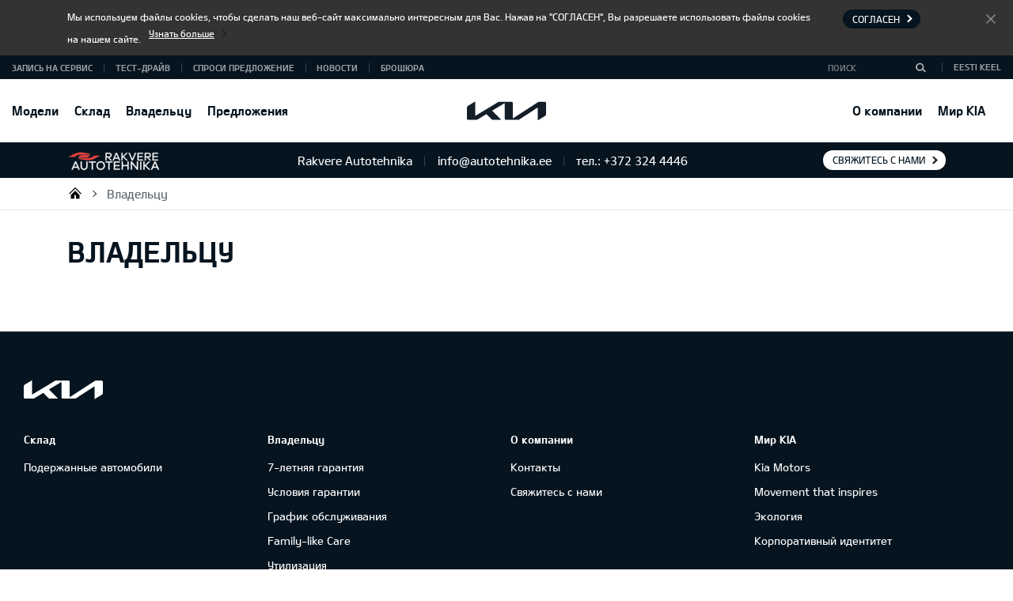

--- FILE ---
content_type: text/html; charset=UTF-8
request_url: https://kia.autotehnika.ee/ru/garantija
body_size: 5558
content:
<!DOCTYPE html>
<html  lang="ru" class="no-touch is-preload ">
<head>

    
    
    <title>Rakvere Autotehnika / Владельцу</title>

    <meta charset="utf-8" />
    <meta name="viewport" content="width=device-width, initial-scale=1, shrink-to-fit=no" />

    <meta name="Keywords" content="owner" />
    <meta name="Description" content="" />
    
    <base href="https://kia.autotehnika.ee/" />

     <!-- site const -->
    <script>
        var siteLanguage = 'RU',
            siteLocale = 'ee',
            siteContent = '266',
            sitePath = 'https://kia.autotehnika.ee/',
            selfUrl = '/ru/garantija',
            brandFilesDirectory = 'webfront_kia_newvi';
    </script>
    <!-- /site const -->

    <!-- jquery(3.4.1) + jquery-ui(1.12.1) + bootstrap(4.4.1) popper(1.16.1) + threesixty(temporary) + dpackage(temporary) -->
    <script src="https://kia.autotehnika.ee/assets/webfront_kia_newvi/js/vendor.min.js"></script>

    <link href="https://kia.autotehnika.ee/assets/webfront_kia_newvi/css/styles.min.css?v=3.0" rel="stylesheet" />

    <link rel="apple-touch-icon" sizes="180x180" href="https://kia.autotehnika.ee/assets/webfront_kia_newvi/favicon/apple-touch-icon.png">
    <link rel="icon" type="image/png" sizes="32x32" href="https://kia.autotehnika.ee/assets/webfront_kia_newvi/favicon/favicon-32x32.png">
    <link rel="icon" type="image/png" sizes="16x16" href="https://kia.autotehnika.ee/assets/webfront_kia_newvi/favicon/favicon-16x16.png">
    <link rel="manifest" href="https://kia.autotehnika.ee/assets/webfront_kia_newvi/favicon/site.webmanifest">
    <link rel="mask-icon" href="https://kia.autotehnika.ee/assets/webfront_kia_newvi/favicon/safari-pinned-tab.svg" color="#5bbad5">
    <meta name="msapplication-TileColor" content="#ffffff">
    <meta name="theme-color" content="#ffffff">
    <link rel="shortcut icon" href="https://kia.autotehnika.ee/assets/webfront_kia_newvi/favicon/favicon.ico">

    <link rel="canonical" href="/ru/garantija" />

    
    
</head>
<body>

    
    <!-- Global site tag (gtag.js) - Google Analytics -->
<script async src="https://www.googletagmanager.com/gtag/js?id=UA-108249806-5"></script>
<script>
  window.dataLayer = window.dataLayer || [];
  function gtag(){dataLayer.push(arguments);}
  gtag('js', new Date());

  gtag('config', 'UA-108249806-5');
</script>
    



    <!--main-wrapper-->
    <div id="mainWrapper" class="main-wrapper">

        <span id="formmodule"></span>

<!--c-navbar-->
<nav class="c-navbar c-navbar--topline">

    <!--c-navbar__header-->
    <div class="c-navbar__header">

        <!--l-container-->
        <div class="l-container container">

            <a class="c-navbar__brand" href="http://www.kia.ee" title="KIA" target="_blank">
                <svg viewBox="0 0 100 25" width="100" height="25">
    <title>KIA</title>
    <path fill="currentColor" fill-rule="nonzero" d="M58.02 21.83c0 .19.06.3.17.3.09-.01.17-.05.24-.1L89.6 1.8a3 3 0 011.8-.54h6.85c1.05 0 1.76.7 1.76 1.75v13.08c0 1.58-.35 2.5-1.75 3.34l-8.31 5a.57.57 0 01-.28.1c-.1 0-.2-.08-.2-.37V8.9c0-.18-.05-.3-.17-.3a.47.47 0 00-.24.1L66.28 23.5c-.52.35-1.13.54-1.75.53h-15.1c-1.06 0-1.76-.7-1.76-1.76V3.42c0-.14-.06-.27-.18-.27a.49.49 0 00-.24.1l-15.03 9.02c-.15.1-.19.17-.19.24 0 .06.03.12.13.23L42.9 23.47c.14.14.24.25.24.37 0 .1-.16.18-.35.18h-9.7c-.76 0-1.35-.11-1.76-.52L24.82 17a.28.28 0 00-.2-.1.43.43 0 00-.2.06L13.54 23.5c-.66.4-1.11.51-1.76.51H1.77C.7 24.02 0 23.31 0 22.26V9.43c0-1.59.35-2.5 1.76-3.34l8.36-5.02a.43.43 0 01.22-.07c.13 0 .2.13.2.42V18.6c0 .18.04.26.17.26a.6.6 0 00.25-.1L39.2 1.77c.54-.37 1.2-.55 1.86-.52h15.2c1.05 0 1.76.7 1.76 1.75l-.01 18.83z"/>
</svg>
            </a>

            <button id="navToggler" class="c-navbar__toggler" type="button">
                <span class="c-navbar__toggler-text">Меню</span>
            </button>

        </div>
        <!--/l-container-->

    </div>
    <!--/c-navbar__header-->

    <!--c-navbar__collapse-->
    <div class="c-navbar__collapse">

        <!--l-container-->
        <div class="l-container container" id="navContainer">

            <!--c-navbar__nav-->
            <ul id="navbar" class="c-navbar__nav c-nav">
                
    <li
        class="
            c-nav__item
            
            
        "
    >
        <a
            class="
                c-nav__link
                
                
                
            "
            
            
            
            href="/ru/modeli"
        >
            Модели
        </a>

        
        <!--
        
        -->

        

    </li>

    <li
        class="
            c-nav__item
            c-dropdown
            
        "
    >
        <a
            class="
                c-nav__link
                c-dropdown__toggle
                
                
            "
            
            data-toggle="dropdown"
            
            href="/ru/sklad"
        >
            Склад
        </a>

        
        <!--
        
        -->

        
        <div class="c-dropdown__menu dropdown-menu">
            
            
                <a class="c-dropdown__item " href="/ru/avtomobili-s-probegom" >
                    Подержанные автомобили
                </a>
                
            
            
        </div>
        

    </li>

    <li
        class="
            c-nav__item
            c-dropdown
            
        "
    >
        <a
            class="
                c-nav__link
                c-dropdown__toggle
                
                is-active
            "
            
            data-toggle="dropdown"
            
            href="/ru/garantija"
        >
            Владельцу
        </a>

        
        <!--
        
        -->

        
        <div class="c-dropdown__menu dropdown-menu">
            
            
                <a class="c-dropdown__item " href="/ru/garantija/7-letnjaja-garantija" >
                    7-летняя гарантия
                </a>
                
            
            
            
                <a class="c-dropdown__item " href="/ru/garantija/uslovija-garantii" >
                    Условия гарантии
                </a>
                
            
            
            
                <a class="c-dropdown__item " href="/ru/garantija/grafik-obsluzhivanija" >
                    График обслуживания
                </a>
                
            
            
            
                <a class="c-dropdown__item " href="/ru/garantija/family-like-care" >
                    Family-like Care
                </a>
                
            
            
            
                <a class="c-dropdown__item " href="/ru/garantija/utilizacija" >
                    Утилизация
                </a>
                
            
            
            
                <a class="c-dropdown__item " href="/ru/garantija/24h-kruglosutochnyj-servis" >
                    24h Круглосуточный сервис
                </a>
                
            
            
            
                <a class="c-dropdown__item " href="/ru/garantija/voprosy" >
                    Вопросы
                </a>
                
            
            
            
                <a class="c-dropdown__item " href="/ru/vladelcu/rukovodstva" >
                    Руководства
                </a>
                
            
            
            
                <a class="c-dropdown__item " href="/ru/vladelcu/uvo-connect-ot-kia-prikosnis-k-budushhemu" >
                    UVO Connect
                </a>
                
            
            
            
                <a class="c-dropdown__item " href="/ru/guarantee/map_update" >
                    Навигационная система
                </a>
                
            
            
        </div>
        

    </li>

    <li
        class="
            c-nav__item
            
            
        "
    >
        <a
            class="
                c-nav__link
                
                
                
            "
            
            
            
            href="/ru/predlozhenija"
        >
            Предложения
        </a>

        
        <!--
        
        -->

        

    </li>

    <li
        class="
            c-nav__item
            c-dropdown
            
        "
    >
        <a
            class="
                c-nav__link
                c-dropdown__toggle
                
                
            "
            
            data-toggle="dropdown"
            
            href="/ru/o-kompanii"
        >
            О компании
        </a>

        
        <!--
        
        -->

        
        <div class="c-dropdown__menu dropdown-menu">
            
            
                <a class="c-dropdown__item " href="/ru/kontakt" >
                    Контакты
                </a>
                
            
            
            
                <a class="c-dropdown__item " href="/ru/cvjasitec-s-nami" >
                    Свяжитесь с нами
                </a>
                
            
            
        </div>
        

    </li>

    <li
        class="
            c-nav__item
            c-dropdown
            
        "
    >
        <a
            class="
                c-nav__link
                c-dropdown__toggle
                
                
            "
            
            data-toggle="dropdown"
            
            href="/ru/karta-sajta"
        >
            Мир KIA
        </a>

        
        <!--
        
        -->

        
        <div class="c-dropdown__menu dropdown-menu">
            
            
                <a class="c-dropdown__item " href="/ru/o-kompanii/kia-motors" >
                    Kia Motors
                </a>
                
            
            
            
                <a class="c-dropdown__item " href="/ru/mir-kia/movement-that-inspires" target="blank">
                    Movement that inspires
                </a>
                
            
            
            
                <a class="c-dropdown__item " href="/ru/mir-kia/jekologija" >
                    Экология
                </a>
                
            
            
            
                <a class="c-dropdown__item " href="/ru/o-kompanii/korporativnyj-identitet" >
                    Корпоративный идентитет
                </a>
                
            
            
        </div>
        

    </li>
            </ul>
            <!--/c-navbar__nav-->

        </div>
        <!--/l-container-->

        <!--c-navbar__top-->
        <div class="c-navbar__top">

            <!--l-container-->
            <div class="l-container container">

                <ul class="c-links">
                    
                    
                    <li class="c-links__item">
                        <a class="c-links__link" href="/ru/zapisatsja-na-servis">ЗАПИСЬ НА СЕРВИС</a>
                    </li>
                    
                    
                    
                    <li class="c-links__item">
                        <a class="c-links__link" href="/ru/prihodite-na-test-drajv">ТЕСТ-ДРАЙВ</a>
                    </li>
                    
                    
                    
                    <li class="c-links__item">
                        <a class="c-links__link" href="/ru/otpravit-sapros">СПРОСИ ПРЕДЛОЖЕНИЕ</a>
                    </li>
                    
                    
                    
                    <li class="c-links__item">
                        <a class="c-links__link" href="/ru/novosti">Новости</a>
                    </li>
                    
                    <li class="c-links__item">
                        <a class="c-links__link" href="/ru/broshjury">Брошюра</a>
                    </li>
                    
                    
                </ul>

                <ul class="c-links">
                    <li class="c-links__item">
                        <form class="c-search-form c-search-form--navbar" id="search-from" action="https://kia.autotehnika.ee/" method="GET">
                            <input class="c-search-form__hidden" name="language" value="RU">
                            <span class="c-search-form__field">
                                <input class="c-search-form__input form-control" name="search_query" placeholder="Поиск" type="text">
                            </span>
                            <span class="c-search-form__btn">
                                <button class="btn" type="submit" aria-label="Поиск">
                                    <svg class="c-search-form__ico" viewBox="0 0 12.69 11.56" width="16" height="16">
                                        <path fill="currentColor" fill-rule="evenodd" d="M12.68 10.35L9.5 7.39a4.8 4.8 0 00.68-2.43 5.09 5.09 0 00-10.17 0A5.03 5.03 0 005.1 9.91 5.12 5.12 0 008.4 8.7l3.08 2.87zM5.1 8.22a3.27 3.27 0 113.35-3.26A3.31 3.31 0 015.1 8.22z"/>
                                    </svg>
                                </button>
                            </span>
                        </form>
                    </li>
                    <li class="c-links__item">
                        
<p class="c-langswitch">
    
    <a class="c-langswitch__link" href="https://kia.autotehnika.ee/et">Eesti keel</a>
    
</p>
                    </li>
                </ul>

            </div>
            <!--/l-container-->

        </div>
        <!--/c-navbar__top-->

    </div>
    <!--/c-navbar__collapse-->

</nav>
<!--/c-navbar-->


<!--c-dealer-panel-->
<div class="c-dealer-panel">

    <!--l-container-->
    <div class="l-container container">
        
        <a class="c-dealer-panel__logo" href="">
            <img srcset="https://kia.autotehnika.ee/static/120x/upload/bannerid/logo/rakvereautotehnikamod.png 1x, https://kia.autotehnika.ee/static/239x/upload/bannerid/logo/rakvereautotehnikamod.png 2x" src="https://kia.autotehnika.ee/static/120x/upload/bannerid/logo/rakvereautotehnikamod.png" alt="Rakvere Autotehnika">
        </a>

        <div class="c-dealer-panel__info c-dropdown">
            <button class="c-dropdown__toggle" data-toggle="dropdown"></button>
            <p class="c-dropdown__menu dropdown-menu">
                <span class="c-dropdown__item"> Rakvere Autotehnika</span>
                <span class="c-dropdown__item"> info@autotehnika.ee</span>
                <span class="c-dropdown__item"> тел.: +372 324 4446</span>
            </p>
        </div>


        
            <p class="c-dealer-panel__btn">
                <a class="btn btn-sm btn-light" href="/ru/kontakt">Свяжитесь с нами</a>
            </p>
        
    </div>
    <!--/l-container-->

</div>
<!--/c-dealer-panel-->


<!--c-breadcrumb-panel-->
<div class="c-breadcrumb-panel">

    <!--l-container-->
    <div class="l-container container">

        <!--c-breadcrumb-->
        <ol class="c-breadcrumb">
            <li class="c-breadcrumb__item breadcrumb-item"><a class="c-breadcrumb__link" href="/ru">Rakvere Autotehnika</a></li><li class="c-breadcrumb__item is-active breadcrumb-item active"><a class="c-breadcrumb__link" href="/ru/garantija">Владельцу</a></li>        </ol>
        <!--/c-breadcrumb-->

    </div>
    <!--/l-container-->

</div>
<!--/c-breadcrumb-panel-->

<!--main-content-->
<main class="main-content">

    <!--container-->
    <div class="container" >

        <div class="page-header">
            <h1 class="page-title h3">Владельцу</h1>
        </div>

        <div class="content-data " >
            <div class = "all" style = "background-color: white; padding: 15px">
                            </div>
        </div>

    </div>
    <!--/container-->

</main>
<!--/main-content-->

            <!--c-footer-->
        <footer class="c-footer">

            <!--c-footer__body-->
            <div class="c-footer__body">

                <!--l-container-->
                <div class="l-container container">

                    <a class="c-footer__brand" title="KIA. The Power to Surprise" href="https://kia.autotehnika.ee/ru">
                        <svg viewBox="0 0 100 25" width="100" height="25">
    <title>KIA</title>
    <path fill="currentColor" fill-rule="nonzero" d="M58.02 21.83c0 .19.06.3.17.3.09-.01.17-.05.24-.1L89.6 1.8a3 3 0 011.8-.54h6.85c1.05 0 1.76.7 1.76 1.75v13.08c0 1.58-.35 2.5-1.75 3.34l-8.31 5a.57.57 0 01-.28.1c-.1 0-.2-.08-.2-.37V8.9c0-.18-.05-.3-.17-.3a.47.47 0 00-.24.1L66.28 23.5c-.52.35-1.13.54-1.75.53h-15.1c-1.06 0-1.76-.7-1.76-1.76V3.42c0-.14-.06-.27-.18-.27a.49.49 0 00-.24.1l-15.03 9.02c-.15.1-.19.17-.19.24 0 .06.03.12.13.23L42.9 23.47c.14.14.24.25.24.37 0 .1-.16.18-.35.18h-9.7c-.76 0-1.35-.11-1.76-.52L24.82 17a.28.28 0 00-.2-.1.43.43 0 00-.2.06L13.54 23.5c-.66.4-1.11.51-1.76.51H1.77C.7 24.02 0 23.31 0 22.26V9.43c0-1.59.35-2.5 1.76-3.34l8.36-5.02a.43.43 0 01.22-.07c.13 0 .2.13.2.42V18.6c0 .18.04.26.17.26a.6.6 0 00.25-.1L39.2 1.77c.54-.37 1.2-.55 1.86-.52h15.2c1.05 0 1.76.7 1.76 1.75l-.01 18.83z"/>
</svg>
                    </a>

                    <div class="c-footer__nav c-nav">
                        
    <div class="c-nav__dropdown c-dropdown">
        <button class="c-dropdown__toggle" data-toggle="dropdown" type="button">Модели</button>

        

        

    </div>

    <div class="c-nav__dropdown c-dropdown">
        <button class="c-dropdown__toggle" data-toggle="dropdown" type="button">Склад</button>

        

        
            <ul class="c-dropdown__menu dropdown-menu">
                
                    <li class="c-dropdown__item">
                        <a class="c-dropdown__link" href="/ru/avtomobili-s-probegom">Подержанные автомобили</a>
                    </li>
                
            </ul>
        

    </div>

    <div class="c-nav__dropdown c-dropdown">
        <button class="c-dropdown__toggle" data-toggle="dropdown" type="button">Владельцу</button>

        

        
            <ul class="c-dropdown__menu dropdown-menu">
                
                    <li class="c-dropdown__item">
                        <a class="c-dropdown__link" href="/ru/garantija/7-letnjaja-garantija">7-летняя гарантия</a>
                    </li>
                
                    <li class="c-dropdown__item">
                        <a class="c-dropdown__link" href="/ru/garantija/uslovija-garantii">Условия гарантии</a>
                    </li>
                
                    <li class="c-dropdown__item">
                        <a class="c-dropdown__link" href="/ru/garantija/grafik-obsluzhivanija">График обслуживания</a>
                    </li>
                
                    <li class="c-dropdown__item">
                        <a class="c-dropdown__link" href="/ru/garantija/family-like-care">Family-like Care</a>
                    </li>
                
                    <li class="c-dropdown__item">
                        <a class="c-dropdown__link" href="/ru/garantija/utilizacija">Утилизация</a>
                    </li>
                
                    <li class="c-dropdown__item">
                        <a class="c-dropdown__link" href="/ru/garantija/24h-kruglosutochnyj-servis">24h Круглосуточный сервис</a>
                    </li>
                
                    <li class="c-dropdown__item">
                        <a class="c-dropdown__link" href="/ru/garantija/voprosy">Вопросы</a>
                    </li>
                
                    <li class="c-dropdown__item">
                        <a class="c-dropdown__link" href="/ru/vladelcu/rukovodstva">Руководства</a>
                    </li>
                
                    <li class="c-dropdown__item">
                        <a class="c-dropdown__link" href="/ru/vladelcu/uvo-connect-ot-kia-prikosnis-k-budushhemu">UVO Connect</a>
                    </li>
                
                    <li class="c-dropdown__item">
                        <a class="c-dropdown__link" href="/ru/guarantee/map_update">Навигационная система</a>
                    </li>
                
            </ul>
        

    </div>

    <div class="c-nav__dropdown c-dropdown">
        <button class="c-dropdown__toggle" data-toggle="dropdown" type="button">Предложения</button>

        

        

    </div>

    <div class="c-nav__dropdown c-dropdown">
        <button class="c-dropdown__toggle" data-toggle="dropdown" type="button">О компании</button>

        

        
            <ul class="c-dropdown__menu dropdown-menu">
                
                    <li class="c-dropdown__item">
                        <a class="c-dropdown__link" href="/ru/kontakt">Контакты</a>
                    </li>
                
                    <li class="c-dropdown__item">
                        <a class="c-dropdown__link" href="/ru/cvjasitec-s-nami">Свяжитесь с нами</a>
                    </li>
                
            </ul>
        

    </div>

    <div class="c-nav__dropdown c-dropdown">
        <button class="c-dropdown__toggle" data-toggle="dropdown" type="button">Мир KIA</button>

        

        
            <ul class="c-dropdown__menu dropdown-menu">
                
                    <li class="c-dropdown__item">
                        <a class="c-dropdown__link" href="/ru/o-kompanii/kia-motors">Kia Motors</a>
                    </li>
                
                    <li class="c-dropdown__item">
                        <a class="c-dropdown__link" href="/ru/mir-kia/movement-that-inspires">Movement that inspires</a>
                    </li>
                
                    <li class="c-dropdown__item">
                        <a class="c-dropdown__link" href="/ru/mir-kia/jekologija">Экология</a>
                    </li>
                
                    <li class="c-dropdown__item">
                        <a class="c-dropdown__link" href="/ru/o-kompanii/korporativnyj-identitet">Корпоративный идентитет</a>
                    </li>
                
            </ul>
        

    </div>


<script>
    var footerLinks = document.querySelectorAll('.c-footer__nav .c-nav__dropdown');
    for (var i = 0; i < footerLinks.length; i++) {
        if (!footerLinks[i].querySelector('.c-dropdown__menu')) footerLinks[i].remove();
    }
</script>                    </div>

                    <div class="c-footer__links">

                        <p class="c-social" >
                            
    
        <a class="c-social__link fab fa-facebook" title="Facebook" href="https://www.facebook.com/kiaeesti" target="_blank">Facebook</a>
    
        <a class="c-social__link fab fa-youtube" title="Youtube" href="https://www.youtube.com/channel/UCYVaS7FsjPxHrq8mPM_N-TA" target="_blank">Youtube</a>
    
                        </p>

                        <ul class="c-links">
                            
                            <li class="c-links__item">
                                <a class="c-links__link" href="http://www.kia.ee" target="_blank">KIA AUTO AS</a>
                            </li>
                            <li class="c-links__item">
                                <a class="c-links__link" href="http://www.autotehnika.ee" target="_blank">Autotehnika.ee</a>
                            </li>
                            
                            <li class="c-links__item">
                                <a class="c-links__link" href="/ru/o-kompanii/obratnaja-svjaz">Обратная связь</a>
                            </li>
                            
                            

                            
                            
                            
                                <li class="c-links__item">
                                    <a class="c-links__link" href="https://worldwide.kia.com/int/sustainability">По всему миру</a>
                                </li>
                            
                        </ul>

                    </div>

                </div>
                <!--/l-container-->

            </div>
            <!--/c-footer__body-->

            <!--c-footer__logos-->
            <div class="c-footer__logos">

                <!--l-container-->
                <div class="l-container container">

                    
                </div>
                <!--/l-container-->

            </div>
            <!--/c-footer__logos-->

            <!--c-footer__copy-->
            <div class="c-footer__copy">

                <!--l-container-->
                <div class="l-container container">

                    <!--c-breadcrumb-->
                    <ol class="c-breadcrumb">
                        <li class="c-breadcrumb__item breadcrumb-item"><a class="c-breadcrumb__link" href="/ru">Rakvere Autotehnika</a></li><li class="c-breadcrumb__item is-active breadcrumb-item active"><a class="c-breadcrumb__link" href="/ru/garantija">Владельцу</a></li>                    </ol>
                    <!--/c-breadcrumb-->

                    <ul class="c-links">
                                                <li class="c-links__item">
                            <span class="c-links__link">2018 KIA Motors Europe - все права защищены.</span>
                        </li>
                    </ul>

                    <ul class="c-links c-links--finance">
                        
    <li class="c-links__item">
        <a class="c-links__link" href="https://cdn.modera.org/original/i/kia-baltic/Finance_docs/EE.7Y150Main_ver10.2025.pdf" target="_blank">УСЛОВИЯ ГАРАНТИИ</a>
    </li>

    <li class="c-links__item">
        <a class="c-links__link" href="https://cdn.modera.org/original/i/kia-baltic/Finance_docs/20251111_Andmemruse_teavitus_EE_RU.pdf" target="_blank">УВЕДОМЛЕНИЕ ПО РЕГЛАМЕНТУ О ДАННЫХ "KIA CONNECT "</a>
    </li>
                    </ul>

                </div>
                <!--/l-container-->

            </div>
            <!--/c-footer__copy-->

        </footer>
        <!--/c-footer-->

</div>
<!--/main-wrapper-->

<p id="fullScreenPanel" class="full-screen-panel">
    <a class="link fa fa-search-minus disabled" href="#" data-zoom="decrease">Увеличить-</a>
    <a class="link fa fa-search-plus" href="#" data-zoom="increase">Увеличить+</a>
    <a class="link fa fa-download" href="#">Скачать</a>
    <a class="link fa fa-times" href="#" data-zoom="windowed">Выйти из полноэкранного режима</a>
</p>

<script src="https://kia.autotehnika.ee/assets/webfront_kia_newvi/js/scripts.min.js"></script>


    <script>
        
            ePrivacyMessage.link = '/ru/gdpr';
        
        
            ePrivacyMessage.link = "#";
        
        ePrivacyMessage.linkText = "\u0423\u0437\u043d\u0430\u0442\u044c \u0431\u043e\u043b\u044c\u0448\u0435";
        ePrivacyMessage.titleText = "\u041a\u043e\u043d\u0444\u0438\u0434\u0435\u043d\u0446\u0438\u0430\u043b\u044c\u043d\u043e\u0441\u0442\u044c \u0438 \u0444\u0430\u0439\u043b\u044b cookie";
        ePrivacyMessage.messageText = "\u041c\u044b \u0438\u0441\u043f\u043e\u043b\u044c\u0437\u0443\u0435\u043c \u0444\u0430\u0439\u043b\u044b cookies, \u0447\u0442\u043e\u0431\u044b \u0441\u0434\u0435\u043b\u0430\u0442\u044c \u043d\u0430\u0448 \u0432\u0435\u0431-\u0441\u0430\u0439\u0442 \u043c\u0430\u043a\u0441\u0438\u043c\u0430\u043b\u044c\u043d\u043e \u0438\u043d\u0442\u0435\u0440\u0435\u0441\u043d\u044b\u043c \u0434\u043b\u044f \u0412\u0430\u0441. \u041d\u0430\u0436\u0430\u0432 \u043d\u0430 \"\u0421\u041e\u0413\u041b\u0410\u0421\u0415\u041d\", \u0412\u044b \u0440\u0430\u0437\u0440\u0435\u0448\u0430\u0435\u0442\u0435 \u0438\u0441\u043f\u043e\u043b\u044c\u0437\u043e\u0432\u0430\u0442\u044c \u0444\u0430\u0439\u043b\u044b cookies \u043d\u0430 \u043d\u0430\u0448\u0435\u043c \u0441\u0430\u0439\u0442\u0435.";
        ePrivacyMessage.closeText = "\u0421\u043e\u0433\u043b\u0430\u0441\u0435\u043d";
        ePrivacyMessage.agreeText = "\u0421\u043e\u0433\u043b\u0430\u0441\u0435\u043d";
        ePrivacyMessage.validate();
    </script>








    <script defer src="https://autotehnika.salesfront.eu/chat/loader.js" locale="et_EE"></script>

</body>
</html><!-- webmaster-pro v5.04.0 -->


--- FILE ---
content_type: text/javascript
request_url: https://kia.autotehnika.ee/assets/webfront_kia_newvi/js/vendor.min.js
body_size: 78742
content:
/*! jQuery v3.4.1 | (c) JS Foundation and other contributors | jquery.org/license */
function delegateEventListener(e,t,n,i){(e||document).addEventListener(n,(function(e){for(let n=e.target;n&&n!=this;n=n.parentNode)if(n.matches(t)){i.call(n,e);break}}),!1)}function fetchData(e){const t=new XMLHttpRequest;if(!t)return console.error("Cannot create an XMLHTTP instance"),!1;t.onreadystatechange=function(){t.readyState===XMLHttpRequest.OPENED&&"function"==typeof e.onStart&&e.onStart(t.status),t.readyState===XMLHttpRequest.DONE&&("function"==typeof e.onDone&&e.onDone(t.status),200===t.status?"function"==typeof e.onSuccess&&e.onSuccess(t.response):"function"==typeof e.onError&&e.onError({status:t.status,message:t.statusText,response:t.response}))},t.open(e.method||"GET",(window.API_URL||"")+e.url,!0),Object.keys(e.headers||{}).forEach((function(n){t.setRequestHeader(n,e.headers[n])})),t.send(e.body||null)}function parseYTurl(e){return e.match(/(youtu.*be.*)\/(watch\?v=|embed\/|v|shorts|)(.*?((?=[&#?])|$))/)}function videoLinkAdd(e,t){if(parseYTurl(e)){let n=t.previousElementSibling;n&&(n.href?n.href="#modalVideo":n.dataset.target="#modalVideo",n.dataset.videoId=parseYTurl(e)[3],n.dataset.toggle="modal",n.classList.add("c-video"))}}function formDataLayer(e,t){window.dataLayer=window.dataLayer||[];const n=document.form_module;n&&(n.addEventListener("focusin",(function(n){window.dataLayer.push({event:"lead_start",form:{name:e,lang:t}})}),{once:!0}),n.addEventListener("submit",(function(i){if(window.dataLayer.find((function(e){return e["gtm.start"]&&e["gtm.uniqueEventId"]}))){i.preventDefault();const r=["email","phone"],o={};new FormData(n).forEach((function(e,t){if(!~t.indexOf("field"))return;const i=n[t].dataset&&n[t].dataset.validation;~r.indexOf(i)?o[i]=e:o[t]=e})),window.dataLayer.push({event:"lead_submit",form:{name:e,lang:t},customer:o,eventCallback:function(){n.submit()}})}})))}function checkUpdate(e){var t=e,n=jQuery("label[for="+t.id+"]"),i=jQuery(t).parent(".jViz-checkbox-wrap"),r=i.parent().parent();return n.length||(n=i.parent()),t.checked?(i.addClass("checked"),n.addClass("checked")):(i.removeClass("checked"),n.removeClass("checked")),t.disabled?(i.addClass("disabled"),r.addClass("list-item-disabled"),!1):(r.removeClass("list-item-disabled"),!0)}function printwindow(e){window.open(e,"print","width=640,height=450,scrollbars=yes,resizable=yes")}!function(e,t){"use strict";"object"==typeof module&&"object"==typeof module.exports?module.exports=e.document?t(e,!0):function(e){if(!e.document)throw new Error("jQuery requires a window with a document");return t(e)}:t(e)}("undefined"!=typeof window?window:this,(function(e,t){"use strict";var n=[],i=e.document,r=Object.getPrototypeOf,o=n.slice,a=n.concat,s=n.push,l=n.indexOf,u={},c=u.toString,d=u.hasOwnProperty,h=d.toString,f=h.call(Object),p={},g=function(e){return"function"==typeof e&&"number"!=typeof e.nodeType},m=function(e){return null!=e&&e===e.window},v={type:!0,src:!0,nonce:!0,noModule:!0};function _(e,t,n){var r,o,a=(n=n||i).createElement("script");if(a.text=e,t)for(r in v)(o=t[r]||t.getAttribute&&t.getAttribute(r))&&a.setAttribute(r,o);n.head.appendChild(a).parentNode.removeChild(a)}function y(e){return null==e?e+"":"object"==typeof e||"function"==typeof e?u[c.call(e)]||"object":typeof e}var b="3.4.1",w=function(e,t){return new w.fn.init(e,t)},D=/^[\s\uFEFF\xA0]+|[\s\uFEFF\xA0]+$/g;function C(e){var t=!!e&&"length"in e&&e.length,n=y(e);return!g(e)&&!m(e)&&("array"===n||0===t||"number"==typeof t&&0<t&&t-1 in e)}w.fn=w.prototype={jquery:b,constructor:w,length:0,toArray:function(){return o.call(this)},get:function(e){return null==e?o.call(this):e<0?this[e+this.length]:this[e]},pushStack:function(e){var t=w.merge(this.constructor(),e);return t.prevObject=this,t},each:function(e){return w.each(this,e)},map:function(e){return this.pushStack(w.map(this,(function(t,n){return e.call(t,n,t)})))},slice:function(){return this.pushStack(o.apply(this,arguments))},first:function(){return this.eq(0)},last:function(){return this.eq(-1)},eq:function(e){var t=this.length,n=+e+(e<0?t:0);return this.pushStack(0<=n&&n<t?[this[n]]:[])},end:function(){return this.prevObject||this.constructor()},push:s,sort:n.sort,splice:n.splice},w.extend=w.fn.extend=function(){var e,t,n,i,r,o,a=arguments[0]||{},s=1,l=arguments.length,u=!1;for("boolean"==typeof a&&(u=a,a=arguments[s]||{},s++),"object"==typeof a||g(a)||(a={}),s===l&&(a=this,s--);s<l;s++)if(null!=(e=arguments[s]))for(t in e)i=e[t],"__proto__"!==t&&a!==i&&(u&&i&&(w.isPlainObject(i)||(r=Array.isArray(i)))?(n=a[t],o=r&&!Array.isArray(n)?[]:r||w.isPlainObject(n)?n:{},r=!1,a[t]=w.extend(u,o,i)):void 0!==i&&(a[t]=i));return a},w.extend({expando:"jQuery"+(b+Math.random()).replace(/\D/g,""),isReady:!0,error:function(e){throw new Error(e)},noop:function(){},isPlainObject:function(e){var t,n;return!(!e||"[object Object]"!==c.call(e)||(t=r(e))&&("function"!=typeof(n=d.call(t,"constructor")&&t.constructor)||h.call(n)!==f))},isEmptyObject:function(e){var t;for(t in e)return!1;return!0},globalEval:function(e,t){_(e,{nonce:t&&t.nonce})},each:function(e,t){var n,i=0;if(C(e))for(n=e.length;i<n&&!1!==t.call(e[i],i,e[i]);i++);else for(i in e)if(!1===t.call(e[i],i,e[i]))break;return e},trim:function(e){return null==e?"":(e+"").replace(D,"")},makeArray:function(e,t){var n=t||[];return null!=e&&(C(Object(e))?w.merge(n,"string"==typeof e?[e]:e):s.call(n,e)),n},inArray:function(e,t,n){return null==t?-1:l.call(t,e,n)},merge:function(e,t){for(var n=+t.length,i=0,r=e.length;i<n;i++)e[r++]=t[i];return e.length=r,e},grep:function(e,t,n){for(var i=[],r=0,o=e.length,a=!n;r<o;r++)!t(e[r],r)!==a&&i.push(e[r]);return i},map:function(e,t,n){var i,r,o=0,s=[];if(C(e))for(i=e.length;o<i;o++)null!=(r=t(e[o],o,n))&&s.push(r);else for(o in e)null!=(r=t(e[o],o,n))&&s.push(r);return a.apply([],s)},guid:1,support:p}),"function"==typeof Symbol&&(w.fn[Symbol.iterator]=n[Symbol.iterator]),w.each("Boolean Number String Function Array Date RegExp Object Error Symbol".split(" "),(function(e,t){u["[object "+t+"]"]=t.toLowerCase()}));var k=function(e){var t,n,i,r,o,a,s,l,u,c,d,h,f,p,g,m,v,_,y,b="sizzle"+1*new Date,w=e.document,D=0,C=0,k=le(),x=le(),E=le(),T=le(),S=function(e,t){return e===t&&(d=!0),0},A={}.hasOwnProperty,N=[],I=N.pop,M=N.push,O=N.push,L=N.slice,j=function(e,t){for(var n=0,i=e.length;n<i;n++)if(e[n]===t)return n;return-1},F="checked|selected|async|autofocus|autoplay|controls|defer|disabled|hidden|ismap|loop|multiple|open|readonly|required|scoped",P="[\\x20\\t\\r\\n\\f]",H="(?:\\\\.|[\\w-]|[^\0-\\xa0])+",R="\\["+P+"*("+H+")(?:"+P+"*([*^$|!~]?=)"+P+"*(?:'((?:\\\\.|[^\\\\'])*)'|\"((?:\\\\.|[^\\\\\"])*)\"|("+H+"))|)"+P+"*\\]",q=":("+H+")(?:\\((('((?:\\\\.|[^\\\\'])*)'|\"((?:\\\\.|[^\\\\\"])*)\")|((?:\\\\.|[^\\\\()[\\]]|"+R+")*)|.*)\\)|)",W=new RegExp(P+"+","g"),$=new RegExp("^"+P+"+|((?:^|[^\\\\])(?:\\\\.)*)"+P+"+$","g"),z=new RegExp("^"+P+"*,"+P+"*"),B=new RegExp("^"+P+"*([>+~]|"+P+")"+P+"*"),U=new RegExp(P+"|>"),Y=new RegExp(q),K=new RegExp("^"+H+"$"),V={ID:new RegExp("^#("+H+")"),CLASS:new RegExp("^\\.("+H+")"),TAG:new RegExp("^("+H+"|[*])"),ATTR:new RegExp("^"+R),PSEUDO:new RegExp("^"+q),CHILD:new RegExp("^:(only|first|last|nth|nth-last)-(child|of-type)(?:\\("+P+"*(even|odd|(([+-]|)(\\d*)n|)"+P+"*(?:([+-]|)"+P+"*(\\d+)|))"+P+"*\\)|)","i"),bool:new RegExp("^(?:"+F+")$","i"),needsContext:new RegExp("^"+P+"*[>+~]|:(even|odd|eq|gt|lt|nth|first|last)(?:\\("+P+"*((?:-\\d)?\\d*)"+P+"*\\)|)(?=[^-]|$)","i")},Q=/HTML$/i,X=/^(?:input|select|textarea|button)$/i,G=/^h\d$/i,J=/^[^{]+\{\s*\[native \w/,Z=/^(?:#([\w-]+)|(\w+)|\.([\w-]+))$/,ee=/[+~]/,te=new RegExp("\\\\([\\da-f]{1,6}"+P+"?|("+P+")|.)","ig"),ne=function(e,t,n){var i="0x"+t-65536;return i!=i||n?t:i<0?String.fromCharCode(i+65536):String.fromCharCode(i>>10|55296,1023&i|56320)},ie=/([\0-\x1f\x7f]|^-?\d)|^-$|[^\0-\x1f\x7f-\uFFFF\w-]/g,re=function(e,t){return t?"\0"===e?"�":e.slice(0,-1)+"\\"+e.charCodeAt(e.length-1).toString(16)+" ":"\\"+e},oe=function(){h()},ae=be((function(e){return!0===e.disabled&&"fieldset"===e.nodeName.toLowerCase()}),{dir:"parentNode",next:"legend"});try{O.apply(N=L.call(w.childNodes),w.childNodes),N[w.childNodes.length].nodeType}catch(t){O={apply:N.length?function(e,t){M.apply(e,L.call(t))}:function(e,t){for(var n=e.length,i=0;e[n++]=t[i++];);e.length=n-1}}}function se(e,t,i,r){var o,s,u,c,d,p,v,_=t&&t.ownerDocument,D=t?t.nodeType:9;if(i=i||[],"string"!=typeof e||!e||1!==D&&9!==D&&11!==D)return i;if(!r&&((t?t.ownerDocument||t:w)!==f&&h(t),t=t||f,g)){if(11!==D&&(d=Z.exec(e)))if(o=d[1]){if(9===D){if(!(u=t.getElementById(o)))return i;if(u.id===o)return i.push(u),i}else if(_&&(u=_.getElementById(o))&&y(t,u)&&u.id===o)return i.push(u),i}else{if(d[2])return O.apply(i,t.getElementsByTagName(e)),i;if((o=d[3])&&n.getElementsByClassName&&t.getElementsByClassName)return O.apply(i,t.getElementsByClassName(o)),i}if(n.qsa&&!T[e+" "]&&(!m||!m.test(e))&&(1!==D||"object"!==t.nodeName.toLowerCase())){if(v=e,_=t,1===D&&U.test(e)){for((c=t.getAttribute("id"))?c=c.replace(ie,re):t.setAttribute("id",c=b),s=(p=a(e)).length;s--;)p[s]="#"+c+" "+ye(p[s]);v=p.join(","),_=ee.test(e)&&ve(t.parentNode)||t}try{return O.apply(i,_.querySelectorAll(v)),i}catch(t){T(e,!0)}finally{c===b&&t.removeAttribute("id")}}}return l(e.replace($,"$1"),t,i,r)}function le(){var e=[];return function t(n,r){return e.push(n+" ")>i.cacheLength&&delete t[e.shift()],t[n+" "]=r}}function ue(e){return e[b]=!0,e}function ce(e){var t=f.createElement("fieldset");try{return!!e(t)}catch(e){return!1}finally{t.parentNode&&t.parentNode.removeChild(t),t=null}}function de(e,t){for(var n=e.split("|"),r=n.length;r--;)i.attrHandle[n[r]]=t}function he(e,t){var n=t&&e,i=n&&1===e.nodeType&&1===t.nodeType&&e.sourceIndex-t.sourceIndex;if(i)return i;if(n)for(;n=n.nextSibling;)if(n===t)return-1;return e?1:-1}function fe(e){return function(t){return"input"===t.nodeName.toLowerCase()&&t.type===e}}function pe(e){return function(t){var n=t.nodeName.toLowerCase();return("input"===n||"button"===n)&&t.type===e}}function ge(e){return function(t){return"form"in t?t.parentNode&&!1===t.disabled?"label"in t?"label"in t.parentNode?t.parentNode.disabled===e:t.disabled===e:t.isDisabled===e||t.isDisabled!==!e&&ae(t)===e:t.disabled===e:"label"in t&&t.disabled===e}}function me(e){return ue((function(t){return t=+t,ue((function(n,i){for(var r,o=e([],n.length,t),a=o.length;a--;)n[r=o[a]]&&(n[r]=!(i[r]=n[r]))}))}))}function ve(e){return e&&void 0!==e.getElementsByTagName&&e}for(t in n=se.support={},o=se.isXML=function(e){var t=e.namespaceURI,n=(e.ownerDocument||e).documentElement;return!Q.test(t||n&&n.nodeName||"HTML")},h=se.setDocument=function(e){var t,r,a=e?e.ownerDocument||e:w;return a!==f&&9===a.nodeType&&a.documentElement&&(p=(f=a).documentElement,g=!o(f),w!==f&&(r=f.defaultView)&&r.top!==r&&(r.addEventListener?r.addEventListener("unload",oe,!1):r.attachEvent&&r.attachEvent("onunload",oe)),n.attributes=ce((function(e){return e.className="i",!e.getAttribute("className")})),n.getElementsByTagName=ce((function(e){return e.appendChild(f.createComment("")),!e.getElementsByTagName("*").length})),n.getElementsByClassName=J.test(f.getElementsByClassName),n.getById=ce((function(e){return p.appendChild(e).id=b,!f.getElementsByName||!f.getElementsByName(b).length})),n.getById?(i.filter.ID=function(e){var t=e.replace(te,ne);return function(e){return e.getAttribute("id")===t}},i.find.ID=function(e,t){if(void 0!==t.getElementById&&g){var n=t.getElementById(e);return n?[n]:[]}}):(i.filter.ID=function(e){var t=e.replace(te,ne);return function(e){var n=void 0!==e.getAttributeNode&&e.getAttributeNode("id");return n&&n.value===t}},i.find.ID=function(e,t){if(void 0!==t.getElementById&&g){var n,i,r,o=t.getElementById(e);if(o){if((n=o.getAttributeNode("id"))&&n.value===e)return[o];for(r=t.getElementsByName(e),i=0;o=r[i++];)if((n=o.getAttributeNode("id"))&&n.value===e)return[o]}return[]}}),i.find.TAG=n.getElementsByTagName?function(e,t){return void 0!==t.getElementsByTagName?t.getElementsByTagName(e):n.qsa?t.querySelectorAll(e):void 0}:function(e,t){var n,i=[],r=0,o=t.getElementsByTagName(e);if("*"===e){for(;n=o[r++];)1===n.nodeType&&i.push(n);return i}return o},i.find.CLASS=n.getElementsByClassName&&function(e,t){if(void 0!==t.getElementsByClassName&&g)return t.getElementsByClassName(e)},v=[],m=[],(n.qsa=J.test(f.querySelectorAll))&&(ce((function(e){p.appendChild(e).innerHTML="<a id='"+b+"'></a><select id='"+b+"-\r\\' msallowcapture=''><option selected=''></option></select>",e.querySelectorAll("[msallowcapture^='']").length&&m.push("[*^$]="+P+"*(?:''|\"\")"),e.querySelectorAll("[selected]").length||m.push("\\["+P+"*(?:value|"+F+")"),e.querySelectorAll("[id~="+b+"-]").length||m.push("~="),e.querySelectorAll(":checked").length||m.push(":checked"),e.querySelectorAll("a#"+b+"+*").length||m.push(".#.+[+~]")})),ce((function(e){e.innerHTML="<a href='' disabled='disabled'></a><select disabled='disabled'><option/></select>";var t=f.createElement("input");t.setAttribute("type","hidden"),e.appendChild(t).setAttribute("name","D"),e.querySelectorAll("[name=d]").length&&m.push("name"+P+"*[*^$|!~]?="),2!==e.querySelectorAll(":enabled").length&&m.push(":enabled",":disabled"),p.appendChild(e).disabled=!0,2!==e.querySelectorAll(":disabled").length&&m.push(":enabled",":disabled"),e.querySelectorAll("*,:x"),m.push(",.*:")}))),(n.matchesSelector=J.test(_=p.matches||p.webkitMatchesSelector||p.mozMatchesSelector||p.oMatchesSelector||p.msMatchesSelector))&&ce((function(e){n.disconnectedMatch=_.call(e,"*"),_.call(e,"[s!='']:x"),v.push("!=",q)})),m=m.length&&new RegExp(m.join("|")),v=v.length&&new RegExp(v.join("|")),t=J.test(p.compareDocumentPosition),y=t||J.test(p.contains)?function(e,t){var n=9===e.nodeType?e.documentElement:e,i=t&&t.parentNode;return e===i||!(!i||1!==i.nodeType||!(n.contains?n.contains(i):e.compareDocumentPosition&&16&e.compareDocumentPosition(i)))}:function(e,t){if(t)for(;t=t.parentNode;)if(t===e)return!0;return!1},S=t?function(e,t){if(e===t)return d=!0,0;var i=!e.compareDocumentPosition-!t.compareDocumentPosition;return i||(1&(i=(e.ownerDocument||e)===(t.ownerDocument||t)?e.compareDocumentPosition(t):1)||!n.sortDetached&&t.compareDocumentPosition(e)===i?e===f||e.ownerDocument===w&&y(w,e)?-1:t===f||t.ownerDocument===w&&y(w,t)?1:c?j(c,e)-j(c,t):0:4&i?-1:1)}:function(e,t){if(e===t)return d=!0,0;var n,i=0,r=e.parentNode,o=t.parentNode,a=[e],s=[t];if(!r||!o)return e===f?-1:t===f?1:r?-1:o?1:c?j(c,e)-j(c,t):0;if(r===o)return he(e,t);for(n=e;n=n.parentNode;)a.unshift(n);for(n=t;n=n.parentNode;)s.unshift(n);for(;a[i]===s[i];)i++;return i?he(a[i],s[i]):a[i]===w?-1:s[i]===w?1:0}),f},se.matches=function(e,t){return se(e,null,null,t)},se.matchesSelector=function(e,t){if((e.ownerDocument||e)!==f&&h(e),n.matchesSelector&&g&&!T[t+" "]&&(!v||!v.test(t))&&(!m||!m.test(t)))try{var i=_.call(e,t);if(i||n.disconnectedMatch||e.document&&11!==e.document.nodeType)return i}catch(e){T(t,!0)}return 0<se(t,f,null,[e]).length},se.contains=function(e,t){return(e.ownerDocument||e)!==f&&h(e),y(e,t)},se.attr=function(e,t){(e.ownerDocument||e)!==f&&h(e);var r=i.attrHandle[t.toLowerCase()],o=r&&A.call(i.attrHandle,t.toLowerCase())?r(e,t,!g):void 0;return void 0!==o?o:n.attributes||!g?e.getAttribute(t):(o=e.getAttributeNode(t))&&o.specified?o.value:null},se.escape=function(e){return(e+"").replace(ie,re)},se.error=function(e){throw new Error("Syntax error, unrecognized expression: "+e)},se.uniqueSort=function(e){var t,i=[],r=0,o=0;if(d=!n.detectDuplicates,c=!n.sortStable&&e.slice(0),e.sort(S),d){for(;t=e[o++];)t===e[o]&&(r=i.push(o));for(;r--;)e.splice(i[r],1)}return c=null,e},r=se.getText=function(e){var t,n="",i=0,o=e.nodeType;if(o){if(1===o||9===o||11===o){if("string"==typeof e.textContent)return e.textContent;for(e=e.firstChild;e;e=e.nextSibling)n+=r(e)}else if(3===o||4===o)return e.nodeValue}else for(;t=e[i++];)n+=r(t);return n},(i=se.selectors={cacheLength:50,createPseudo:ue,match:V,attrHandle:{},find:{},relative:{">":{dir:"parentNode",first:!0}," ":{dir:"parentNode"},"+":{dir:"previousSibling",first:!0},"~":{dir:"previousSibling"}},preFilter:{ATTR:function(e){return e[1]=e[1].replace(te,ne),e[3]=(e[3]||e[4]||e[5]||"").replace(te,ne),"~="===e[2]&&(e[3]=" "+e[3]+" "),e.slice(0,4)},CHILD:function(e){return e[1]=e[1].toLowerCase(),"nth"===e[1].slice(0,3)?(e[3]||se.error(e[0]),e[4]=+(e[4]?e[5]+(e[6]||1):2*("even"===e[3]||"odd"===e[3])),e[5]=+(e[7]+e[8]||"odd"===e[3])):e[3]&&se.error(e[0]),e},PSEUDO:function(e){var t,n=!e[6]&&e[2];return V.CHILD.test(e[0])?null:(e[3]?e[2]=e[4]||e[5]||"":n&&Y.test(n)&&(t=a(n,!0))&&(t=n.indexOf(")",n.length-t)-n.length)&&(e[0]=e[0].slice(0,t),e[2]=n.slice(0,t)),e.slice(0,3))}},filter:{TAG:function(e){var t=e.replace(te,ne).toLowerCase();return"*"===e?function(){return!0}:function(e){return e.nodeName&&e.nodeName.toLowerCase()===t}},CLASS:function(e){var t=k[e+" "];return t||(t=new RegExp("(^|"+P+")"+e+"("+P+"|$)"))&&k(e,(function(e){return t.test("string"==typeof e.className&&e.className||void 0!==e.getAttribute&&e.getAttribute("class")||"")}))},ATTR:function(e,t,n){return function(i){var r=se.attr(i,e);return null==r?"!="===t:!t||(r+="","="===t?r===n:"!="===t?r!==n:"^="===t?n&&0===r.indexOf(n):"*="===t?n&&-1<r.indexOf(n):"$="===t?n&&r.slice(-n.length)===n:"~="===t?-1<(" "+r.replace(W," ")+" ").indexOf(n):"|="===t&&(r===n||r.slice(0,n.length+1)===n+"-"))}},CHILD:function(e,t,n,i,r){var o="nth"!==e.slice(0,3),a="last"!==e.slice(-4),s="of-type"===t;return 1===i&&0===r?function(e){return!!e.parentNode}:function(t,n,l){var u,c,d,h,f,p,g=o!==a?"nextSibling":"previousSibling",m=t.parentNode,v=s&&t.nodeName.toLowerCase(),_=!l&&!s,y=!1;if(m){if(o){for(;g;){for(h=t;h=h[g];)if(s?h.nodeName.toLowerCase()===v:1===h.nodeType)return!1;p=g="only"===e&&!p&&"nextSibling"}return!0}if(p=[a?m.firstChild:m.lastChild],a&&_){for(y=(f=(u=(c=(d=(h=m)[b]||(h[b]={}))[h.uniqueID]||(d[h.uniqueID]={}))[e]||[])[0]===D&&u[1])&&u[2],h=f&&m.childNodes[f];h=++f&&h&&h[g]||(y=f=0)||p.pop();)if(1===h.nodeType&&++y&&h===t){c[e]=[D,f,y];break}}else if(_&&(y=f=(u=(c=(d=(h=t)[b]||(h[b]={}))[h.uniqueID]||(d[h.uniqueID]={}))[e]||[])[0]===D&&u[1]),!1===y)for(;(h=++f&&h&&h[g]||(y=f=0)||p.pop())&&((s?h.nodeName.toLowerCase()!==v:1!==h.nodeType)||!++y||(_&&((c=(d=h[b]||(h[b]={}))[h.uniqueID]||(d[h.uniqueID]={}))[e]=[D,y]),h!==t)););return(y-=r)===i||y%i==0&&0<=y/i}}},PSEUDO:function(e,t){var n,r=i.pseudos[e]||i.setFilters[e.toLowerCase()]||se.error("unsupported pseudo: "+e);return r[b]?r(t):1<r.length?(n=[e,e,"",t],i.setFilters.hasOwnProperty(e.toLowerCase())?ue((function(e,n){for(var i,o=r(e,t),a=o.length;a--;)e[i=j(e,o[a])]=!(n[i]=o[a])})):function(e){return r(e,0,n)}):r}},pseudos:{not:ue((function(e){var t=[],n=[],i=s(e.replace($,"$1"));return i[b]?ue((function(e,t,n,r){for(var o,a=i(e,null,r,[]),s=e.length;s--;)(o=a[s])&&(e[s]=!(t[s]=o))})):function(e,r,o){return t[0]=e,i(t,null,o,n),t[0]=null,!n.pop()}})),has:ue((function(e){return function(t){return 0<se(e,t).length}})),contains:ue((function(e){return e=e.replace(te,ne),function(t){return-1<(t.textContent||r(t)).indexOf(e)}})),lang:ue((function(e){return K.test(e||"")||se.error("unsupported lang: "+e),e=e.replace(te,ne).toLowerCase(),function(t){var n;do{if(n=g?t.lang:t.getAttribute("xml:lang")||t.getAttribute("lang"))return(n=n.toLowerCase())===e||0===n.indexOf(e+"-")}while((t=t.parentNode)&&1===t.nodeType);return!1}})),target:function(t){var n=e.location&&e.location.hash;return n&&n.slice(1)===t.id},root:function(e){return e===p},focus:function(e){return e===f.activeElement&&(!f.hasFocus||f.hasFocus())&&!!(e.type||e.href||~e.tabIndex)},enabled:ge(!1),disabled:ge(!0),checked:function(e){var t=e.nodeName.toLowerCase();return"input"===t&&!!e.checked||"option"===t&&!!e.selected},selected:function(e){return e.parentNode&&e.parentNode.selectedIndex,!0===e.selected},empty:function(e){for(e=e.firstChild;e;e=e.nextSibling)if(e.nodeType<6)return!1;return!0},parent:function(e){return!i.pseudos.empty(e)},header:function(e){return G.test(e.nodeName)},input:function(e){return X.test(e.nodeName)},button:function(e){var t=e.nodeName.toLowerCase();return"input"===t&&"button"===e.type||"button"===t},text:function(e){var t;return"input"===e.nodeName.toLowerCase()&&"text"===e.type&&(null==(t=e.getAttribute("type"))||"text"===t.toLowerCase())},first:me((function(){return[0]})),last:me((function(e,t){return[t-1]})),eq:me((function(e,t,n){return[n<0?n+t:n]})),even:me((function(e,t){for(var n=0;n<t;n+=2)e.push(n);return e})),odd:me((function(e,t){for(var n=1;n<t;n+=2)e.push(n);return e})),lt:me((function(e,t,n){for(var i=n<0?n+t:t<n?t:n;0<=--i;)e.push(i);return e})),gt:me((function(e,t,n){for(var i=n<0?n+t:n;++i<t;)e.push(i);return e}))}}).pseudos.nth=i.pseudos.eq,{radio:!0,checkbox:!0,file:!0,password:!0,image:!0})i.pseudos[t]=fe(t);for(t in{submit:!0,reset:!0})i.pseudos[t]=pe(t);function _e(){}function ye(e){for(var t=0,n=e.length,i="";t<n;t++)i+=e[t].value;return i}function be(e,t,n){var i=t.dir,r=t.next,o=r||i,a=n&&"parentNode"===o,s=C++;return t.first?function(t,n,r){for(;t=t[i];)if(1===t.nodeType||a)return e(t,n,r);return!1}:function(t,n,l){var u,c,d,h=[D,s];if(l){for(;t=t[i];)if((1===t.nodeType||a)&&e(t,n,l))return!0}else for(;t=t[i];)if(1===t.nodeType||a)if(c=(d=t[b]||(t[b]={}))[t.uniqueID]||(d[t.uniqueID]={}),r&&r===t.nodeName.toLowerCase())t=t[i]||t;else{if((u=c[o])&&u[0]===D&&u[1]===s)return h[2]=u[2];if((c[o]=h)[2]=e(t,n,l))return!0}return!1}}function we(e){return 1<e.length?function(t,n,i){for(var r=e.length;r--;)if(!e[r](t,n,i))return!1;return!0}:e[0]}function De(e,t,n,i,r){for(var o,a=[],s=0,l=e.length,u=null!=t;s<l;s++)(o=e[s])&&(n&&!n(o,i,r)||(a.push(o),u&&t.push(s)));return a}function Ce(e,t,n,i,r,o){return i&&!i[b]&&(i=Ce(i)),r&&!r[b]&&(r=Ce(r,o)),ue((function(o,a,s,l){var u,c,d,h=[],f=[],p=a.length,g=o||function(e,t,n){for(var i=0,r=t.length;i<r;i++)se(e,t[i],n);return n}(t||"*",s.nodeType?[s]:s,[]),m=!e||!o&&t?g:De(g,h,e,s,l),v=n?r||(o?e:p||i)?[]:a:m;if(n&&n(m,v,s,l),i)for(u=De(v,f),i(u,[],s,l),c=u.length;c--;)(d=u[c])&&(v[f[c]]=!(m[f[c]]=d));if(o){if(r||e){if(r){for(u=[],c=v.length;c--;)(d=v[c])&&u.push(m[c]=d);r(null,v=[],u,l)}for(c=v.length;c--;)(d=v[c])&&-1<(u=r?j(o,d):h[c])&&(o[u]=!(a[u]=d))}}else v=De(v===a?v.splice(p,v.length):v),r?r(null,a,v,l):O.apply(a,v)}))}function ke(e){for(var t,n,r,o=e.length,a=i.relative[e[0].type],s=a||i.relative[" "],l=a?1:0,c=be((function(e){return e===t}),s,!0),d=be((function(e){return-1<j(t,e)}),s,!0),h=[function(e,n,i){var r=!a&&(i||n!==u)||((t=n).nodeType?c(e,n,i):d(e,n,i));return t=null,r}];l<o;l++)if(n=i.relative[e[l].type])h=[be(we(h),n)];else{if((n=i.filter[e[l].type].apply(null,e[l].matches))[b]){for(r=++l;r<o&&!i.relative[e[r].type];r++);return Ce(1<l&&we(h),1<l&&ye(e.slice(0,l-1).concat({value:" "===e[l-2].type?"*":""})).replace($,"$1"),n,l<r&&ke(e.slice(l,r)),r<o&&ke(e=e.slice(r)),r<o&&ye(e))}h.push(n)}return we(h)}return _e.prototype=i.filters=i.pseudos,i.setFilters=new _e,a=se.tokenize=function(e,t){var n,r,o,a,s,l,u,c=x[e+" "];if(c)return t?0:c.slice(0);for(s=e,l=[],u=i.preFilter;s;){for(a in n&&!(r=z.exec(s))||(r&&(s=s.slice(r[0].length)||s),l.push(o=[])),n=!1,(r=B.exec(s))&&(n=r.shift(),o.push({value:n,type:r[0].replace($," ")}),s=s.slice(n.length)),i.filter)!(r=V[a].exec(s))||u[a]&&!(r=u[a](r))||(n=r.shift(),o.push({value:n,type:a,matches:r}),s=s.slice(n.length));if(!n)break}return t?s.length:s?se.error(e):x(e,l).slice(0)},s=se.compile=function(e,t){var n,r,o,s,l,c,d=[],p=[],m=E[e+" "];if(!m){for(t||(t=a(e)),n=t.length;n--;)(m=ke(t[n]))[b]?d.push(m):p.push(m);(m=E(e,(r=p,s=0<(o=d).length,l=0<r.length,c=function(e,t,n,a,c){var d,p,m,v=0,_="0",y=e&&[],b=[],w=u,C=e||l&&i.find.TAG("*",c),k=D+=null==w?1:Math.random()||.1,x=C.length;for(c&&(u=t===f||t||c);_!==x&&null!=(d=C[_]);_++){if(l&&d){for(p=0,t||d.ownerDocument===f||(h(d),n=!g);m=r[p++];)if(m(d,t||f,n)){a.push(d);break}c&&(D=k)}s&&((d=!m&&d)&&v--,e&&y.push(d))}if(v+=_,s&&_!==v){for(p=0;m=o[p++];)m(y,b,t,n);if(e){if(0<v)for(;_--;)y[_]||b[_]||(b[_]=I.call(a));b=De(b)}O.apply(a,b),c&&!e&&0<b.length&&1<v+o.length&&se.uniqueSort(a)}return c&&(D=k,u=w),y},s?ue(c):c))).selector=e}return m},l=se.select=function(e,t,n,r){var o,l,u,c,d,h="function"==typeof e&&e,f=!r&&a(e=h.selector||e);if(n=n||[],1===f.length){if(2<(l=f[0]=f[0].slice(0)).length&&"ID"===(u=l[0]).type&&9===t.nodeType&&g&&i.relative[l[1].type]){if(!(t=(i.find.ID(u.matches[0].replace(te,ne),t)||[])[0]))return n;h&&(t=t.parentNode),e=e.slice(l.shift().value.length)}for(o=V.needsContext.test(e)?0:l.length;o--&&(u=l[o],!i.relative[c=u.type]);)if((d=i.find[c])&&(r=d(u.matches[0].replace(te,ne),ee.test(l[0].type)&&ve(t.parentNode)||t))){if(l.splice(o,1),!(e=r.length&&ye(l)))return O.apply(n,r),n;break}}return(h||s(e,f))(r,t,!g,n,!t||ee.test(e)&&ve(t.parentNode)||t),n},n.sortStable=b.split("").sort(S).join("")===b,n.detectDuplicates=!!d,h(),n.sortDetached=ce((function(e){return 1&e.compareDocumentPosition(f.createElement("fieldset"))})),ce((function(e){return e.innerHTML="<a href='#'></a>","#"===e.firstChild.getAttribute("href")}))||de("type|href|height|width",(function(e,t,n){if(!n)return e.getAttribute(t,"type"===t.toLowerCase()?1:2)})),n.attributes&&ce((function(e){return e.innerHTML="<input/>",e.firstChild.setAttribute("value",""),""===e.firstChild.getAttribute("value")}))||de("value",(function(e,t,n){if(!n&&"input"===e.nodeName.toLowerCase())return e.defaultValue})),ce((function(e){return null==e.getAttribute("disabled")}))||de(F,(function(e,t,n){var i;if(!n)return!0===e[t]?t.toLowerCase():(i=e.getAttributeNode(t))&&i.specified?i.value:null})),se}(e);w.find=k,w.expr=k.selectors,w.expr[":"]=w.expr.pseudos,w.uniqueSort=w.unique=k.uniqueSort,w.text=k.getText,w.isXMLDoc=k.isXML,w.contains=k.contains,w.escapeSelector=k.escape;var x=function(e,t,n){for(var i=[],r=void 0!==n;(e=e[t])&&9!==e.nodeType;)if(1===e.nodeType){if(r&&w(e).is(n))break;i.push(e)}return i},E=function(e,t){for(var n=[];e;e=e.nextSibling)1===e.nodeType&&e!==t&&n.push(e);return n},T=w.expr.match.needsContext;function S(e,t){return e.nodeName&&e.nodeName.toLowerCase()===t.toLowerCase()}var A=/^<([a-z][^\/\0>:\x20\t\r\n\f]*)[\x20\t\r\n\f]*\/?>(?:<\/\1>|)$/i;function N(e,t,n){return g(t)?w.grep(e,(function(e,i){return!!t.call(e,i,e)!==n})):t.nodeType?w.grep(e,(function(e){return e===t!==n})):"string"!=typeof t?w.grep(e,(function(e){return-1<l.call(t,e)!==n})):w.filter(t,e,n)}w.filter=function(e,t,n){var i=t[0];return n&&(e=":not("+e+")"),1===t.length&&1===i.nodeType?w.find.matchesSelector(i,e)?[i]:[]:w.find.matches(e,w.grep(t,(function(e){return 1===e.nodeType})))},w.fn.extend({find:function(e){var t,n,i=this.length,r=this;if("string"!=typeof e)return this.pushStack(w(e).filter((function(){for(t=0;t<i;t++)if(w.contains(r[t],this))return!0})));for(n=this.pushStack([]),t=0;t<i;t++)w.find(e,r[t],n);return 1<i?w.uniqueSort(n):n},filter:function(e){return this.pushStack(N(this,e||[],!1))},not:function(e){return this.pushStack(N(this,e||[],!0))},is:function(e){return!!N(this,"string"==typeof e&&T.test(e)?w(e):e||[],!1).length}});var I,M=/^(?:\s*(<[\w\W]+>)[^>]*|#([\w-]+))$/;(w.fn.init=function(e,t,n){var r,o;if(!e)return this;if(n=n||I,"string"==typeof e){if(!(r="<"===e[0]&&">"===e[e.length-1]&&3<=e.length?[null,e,null]:M.exec(e))||!r[1]&&t)return!t||t.jquery?(t||n).find(e):this.constructor(t).find(e);if(r[1]){if(t=t instanceof w?t[0]:t,w.merge(this,w.parseHTML(r[1],t&&t.nodeType?t.ownerDocument||t:i,!0)),A.test(r[1])&&w.isPlainObject(t))for(r in t)g(this[r])?this[r](t[r]):this.attr(r,t[r]);return this}return(o=i.getElementById(r[2]))&&(this[0]=o,this.length=1),this}return e.nodeType?(this[0]=e,this.length=1,this):g(e)?void 0!==n.ready?n.ready(e):e(w):w.makeArray(e,this)}).prototype=w.fn,I=w(i);var O=/^(?:parents|prev(?:Until|All))/,L={children:!0,contents:!0,next:!0,prev:!0};function j(e,t){for(;(e=e[t])&&1!==e.nodeType;);return e}w.fn.extend({has:function(e){var t=w(e,this),n=t.length;return this.filter((function(){for(var e=0;e<n;e++)if(w.contains(this,t[e]))return!0}))},closest:function(e,t){var n,i=0,r=this.length,o=[],a="string"!=typeof e&&w(e);if(!T.test(e))for(;i<r;i++)for(n=this[i];n&&n!==t;n=n.parentNode)if(n.nodeType<11&&(a?-1<a.index(n):1===n.nodeType&&w.find.matchesSelector(n,e))){o.push(n);break}return this.pushStack(1<o.length?w.uniqueSort(o):o)},index:function(e){return e?"string"==typeof e?l.call(w(e),this[0]):l.call(this,e.jquery?e[0]:e):this[0]&&this[0].parentNode?this.first().prevAll().length:-1},add:function(e,t){return this.pushStack(w.uniqueSort(w.merge(this.get(),w(e,t))))},addBack:function(e){return this.add(null==e?this.prevObject:this.prevObject.filter(e))}}),w.each({parent:function(e){var t=e.parentNode;return t&&11!==t.nodeType?t:null},parents:function(e){return x(e,"parentNode")},parentsUntil:function(e,t,n){return x(e,"parentNode",n)},next:function(e){return j(e,"nextSibling")},prev:function(e){return j(e,"previousSibling")},nextAll:function(e){return x(e,"nextSibling")},prevAll:function(e){return x(e,"previousSibling")},nextUntil:function(e,t,n){return x(e,"nextSibling",n)},prevUntil:function(e,t,n){return x(e,"previousSibling",n)},siblings:function(e){return E((e.parentNode||{}).firstChild,e)},children:function(e){return E(e.firstChild)},contents:function(e){return void 0!==e.contentDocument?e.contentDocument:(S(e,"template")&&(e=e.content||e),w.merge([],e.childNodes))}},(function(e,t){w.fn[e]=function(n,i){var r=w.map(this,t,n);return"Until"!==e.slice(-5)&&(i=n),i&&"string"==typeof i&&(r=w.filter(i,r)),1<this.length&&(L[e]||w.uniqueSort(r),O.test(e)&&r.reverse()),this.pushStack(r)}}));var F=/[^\x20\t\r\n\f]+/g;function P(e){return e}function H(e){throw e}function R(e,t,n,i){var r;try{e&&g(r=e.promise)?r.call(e).done(t).fail(n):e&&g(r=e.then)?r.call(e,t,n):t.apply(void 0,[e].slice(i))}catch(e){n.apply(void 0,[e])}}w.Callbacks=function(e){var t,n;e="string"==typeof e?(t=e,n={},w.each(t.match(F)||[],(function(e,t){n[t]=!0})),n):w.extend({},e);var i,r,o,a,s=[],l=[],u=-1,c=function(){for(a=a||e.once,o=i=!0;l.length;u=-1)for(r=l.shift();++u<s.length;)!1===s[u].apply(r[0],r[1])&&e.stopOnFalse&&(u=s.length,r=!1);e.memory||(r=!1),i=!1,a&&(s=r?[]:"")},d={add:function(){return s&&(r&&!i&&(u=s.length-1,l.push(r)),function t(n){w.each(n,(function(n,i){g(i)?e.unique&&d.has(i)||s.push(i):i&&i.length&&"string"!==y(i)&&t(i)}))}(arguments),r&&!i&&c()),this},remove:function(){return w.each(arguments,(function(e,t){for(var n;-1<(n=w.inArray(t,s,n));)s.splice(n,1),n<=u&&u--})),this},has:function(e){return e?-1<w.inArray(e,s):0<s.length},empty:function(){return s&&(s=[]),this},disable:function(){return a=l=[],s=r="",this},disabled:function(){return!s},lock:function(){return a=l=[],r||i||(s=r=""),this},locked:function(){return!!a},fireWith:function(e,t){return a||(t=[e,(t=t||[]).slice?t.slice():t],l.push(t),i||c()),this},fire:function(){return d.fireWith(this,arguments),this},fired:function(){return!!o}};return d},w.extend({Deferred:function(t){var n=[["notify","progress",w.Callbacks("memory"),w.Callbacks("memory"),2],["resolve","done",w.Callbacks("once memory"),w.Callbacks("once memory"),0,"resolved"],["reject","fail",w.Callbacks("once memory"),w.Callbacks("once memory"),1,"rejected"]],i="pending",r={state:function(){return i},always:function(){return o.done(arguments).fail(arguments),this},catch:function(e){return r.then(null,e)},pipe:function(){var e=arguments;return w.Deferred((function(t){w.each(n,(function(n,i){var r=g(e[i[4]])&&e[i[4]];o[i[1]]((function(){var e=r&&r.apply(this,arguments);e&&g(e.promise)?e.promise().progress(t.notify).done(t.resolve).fail(t.reject):t[i[0]+"With"](this,r?[e]:arguments)}))})),e=null})).promise()},then:function(t,i,r){var o=0;function a(t,n,i,r){return function(){var s=this,l=arguments,u=function(){var e,u;if(!(t<o)){if((e=i.apply(s,l))===n.promise())throw new TypeError("Thenable self-resolution");u=e&&("object"==typeof e||"function"==typeof e)&&e.then,g(u)?r?u.call(e,a(o,n,P,r),a(o,n,H,r)):(o++,u.call(e,a(o,n,P,r),a(o,n,H,r),a(o,n,P,n.notifyWith))):(i!==P&&(s=void 0,l=[e]),(r||n.resolveWith)(s,l))}},c=r?u:function(){try{u()}catch(e){w.Deferred.exceptionHook&&w.Deferred.exceptionHook(e,c.stackTrace),o<=t+1&&(i!==H&&(s=void 0,l=[e]),n.rejectWith(s,l))}};t?c():(w.Deferred.getStackHook&&(c.stackTrace=w.Deferred.getStackHook()),e.setTimeout(c))}}return w.Deferred((function(e){n[0][3].add(a(0,e,g(r)?r:P,e.notifyWith)),n[1][3].add(a(0,e,g(t)?t:P)),n[2][3].add(a(0,e,g(i)?i:H))})).promise()},promise:function(e){return null!=e?w.extend(e,r):r}},o={};return w.each(n,(function(e,t){var a=t[2],s=t[5];r[t[1]]=a.add,s&&a.add((function(){i=s}),n[3-e][2].disable,n[3-e][3].disable,n[0][2].lock,n[0][3].lock),a.add(t[3].fire),o[t[0]]=function(){return o[t[0]+"With"](this===o?void 0:this,arguments),this},o[t[0]+"With"]=a.fireWith})),r.promise(o),t&&t.call(o,o),o},when:function(e){var t=arguments.length,n=t,i=Array(n),r=o.call(arguments),a=w.Deferred(),s=function(e){return function(n){i[e]=this,r[e]=1<arguments.length?o.call(arguments):n,--t||a.resolveWith(i,r)}};if(t<=1&&(R(e,a.done(s(n)).resolve,a.reject,!t),"pending"===a.state()||g(r[n]&&r[n].then)))return a.then();for(;n--;)R(r[n],s(n),a.reject);return a.promise()}});var q=/^(Eval|Internal|Range|Reference|Syntax|Type|URI)Error$/;w.Deferred.exceptionHook=function(t,n){e.console&&e.console.warn&&t&&q.test(t.name)&&e.console.warn("jQuery.Deferred exception: "+t.message,t.stack,n)},w.readyException=function(t){e.setTimeout((function(){throw t}))};var W=w.Deferred();function $(){i.removeEventListener("DOMContentLoaded",$),e.removeEventListener("load",$),w.ready()}w.fn.ready=function(e){return W.then(e).catch((function(e){w.readyException(e)})),this},w.extend({isReady:!1,readyWait:1,ready:function(e){(!0===e?--w.readyWait:w.isReady)||(w.isReady=!0)!==e&&0<--w.readyWait||W.resolveWith(i,[w])}}),w.ready.then=W.then,"complete"===i.readyState||"loading"!==i.readyState&&!i.documentElement.doScroll?e.setTimeout(w.ready):(i.addEventListener("DOMContentLoaded",$),e.addEventListener("load",$));var z=function(e,t,n,i,r,o,a){var s=0,l=e.length,u=null==n;if("object"===y(n))for(s in r=!0,n)z(e,t,s,n[s],!0,o,a);else if(void 0!==i&&(r=!0,g(i)||(a=!0),u&&(a?(t.call(e,i),t=null):(u=t,t=function(e,t,n){return u.call(w(e),n)})),t))for(;s<l;s++)t(e[s],n,a?i:i.call(e[s],s,t(e[s],n)));return r?e:u?t.call(e):l?t(e[0],n):o},B=/^-ms-/,U=/-([a-z])/g;function Y(e,t){return t.toUpperCase()}function K(e){return e.replace(B,"ms-").replace(U,Y)}var V=function(e){return 1===e.nodeType||9===e.nodeType||!+e.nodeType};function Q(){this.expando=w.expando+Q.uid++}Q.uid=1,Q.prototype={cache:function(e){var t=e[this.expando];return t||(t={},V(e)&&(e.nodeType?e[this.expando]=t:Object.defineProperty(e,this.expando,{value:t,configurable:!0}))),t},set:function(e,t,n){var i,r=this.cache(e);if("string"==typeof t)r[K(t)]=n;else for(i in t)r[K(i)]=t[i];return r},get:function(e,t){return void 0===t?this.cache(e):e[this.expando]&&e[this.expando][K(t)]},access:function(e,t,n){return void 0===t||t&&"string"==typeof t&&void 0===n?this.get(e,t):(this.set(e,t,n),void 0!==n?n:t)},remove:function(e,t){var n,i=e[this.expando];if(void 0!==i){if(void 0!==t){n=(t=Array.isArray(t)?t.map(K):(t=K(t))in i?[t]:t.match(F)||[]).length;for(;n--;)delete i[t[n]]}(void 0===t||w.isEmptyObject(i))&&(e.nodeType?e[this.expando]=void 0:delete e[this.expando])}},hasData:function(e){var t=e[this.expando];return void 0!==t&&!w.isEmptyObject(t)}};var X=new Q,G=new Q,J=/^(?:\{[\w\W]*\}|\[[\w\W]*\])$/,Z=/[A-Z]/g;function ee(e,t,n){var i,r;if(void 0===n&&1===e.nodeType)if(i="data-"+t.replace(Z,"-$&").toLowerCase(),"string"==typeof(n=e.getAttribute(i))){try{n="true"===(r=n)||"false"!==r&&("null"===r?null:r===+r+""?+r:J.test(r)?JSON.parse(r):r)}catch(e){}G.set(e,t,n)}else n=void 0;return n}w.extend({hasData:function(e){return G.hasData(e)||X.hasData(e)},data:function(e,t,n){return G.access(e,t,n)},removeData:function(e,t){G.remove(e,t)},_data:function(e,t,n){return X.access(e,t,n)},_removeData:function(e,t){X.remove(e,t)}}),w.fn.extend({data:function(e,t){var n,i,r,o=this[0],a=o&&o.attributes;if(void 0===e){if(this.length&&(r=G.get(o),1===o.nodeType&&!X.get(o,"hasDataAttrs"))){for(n=a.length;n--;)a[n]&&0===(i=a[n].name).indexOf("data-")&&(i=K(i.slice(5)),ee(o,i,r[i]));X.set(o,"hasDataAttrs",!0)}return r}return"object"==typeof e?this.each((function(){G.set(this,e)})):z(this,(function(t){var n;if(o&&void 0===t)return void 0!==(n=G.get(o,e))||void 0!==(n=ee(o,e))?n:void 0;this.each((function(){G.set(this,e,t)}))}),null,t,1<arguments.length,null,!0)},removeData:function(e){return this.each((function(){G.remove(this,e)}))}}),w.extend({queue:function(e,t,n){var i;if(e)return t=(t||"fx")+"queue",i=X.get(e,t),n&&(!i||Array.isArray(n)?i=X.access(e,t,w.makeArray(n)):i.push(n)),i||[]},dequeue:function(e,t){t=t||"fx";var n=w.queue(e,t),i=n.length,r=n.shift(),o=w._queueHooks(e,t);"inprogress"===r&&(r=n.shift(),i--),r&&("fx"===t&&n.unshift("inprogress"),delete o.stop,r.call(e,(function(){w.dequeue(e,t)}),o)),!i&&o&&o.empty.fire()},_queueHooks:function(e,t){var n=t+"queueHooks";return X.get(e,n)||X.access(e,n,{empty:w.Callbacks("once memory").add((function(){X.remove(e,[t+"queue",n])}))})}}),w.fn.extend({queue:function(e,t){var n=2;return"string"!=typeof e&&(t=e,e="fx",n--),arguments.length<n?w.queue(this[0],e):void 0===t?this:this.each((function(){var n=w.queue(this,e,t);w._queueHooks(this,e),"fx"===e&&"inprogress"!==n[0]&&w.dequeue(this,e)}))},dequeue:function(e){return this.each((function(){w.dequeue(this,e)}))},clearQueue:function(e){return this.queue(e||"fx",[])},promise:function(e,t){var n,i=1,r=w.Deferred(),o=this,a=this.length,s=function(){--i||r.resolveWith(o,[o])};for("string"!=typeof e&&(t=e,e=void 0),e=e||"fx";a--;)(n=X.get(o[a],e+"queueHooks"))&&n.empty&&(i++,n.empty.add(s));return s(),r.promise(t)}});var te=/[+-]?(?:\d*\.|)\d+(?:[eE][+-]?\d+|)/.source,ne=new RegExp("^(?:([+-])=|)("+te+")([a-z%]*)$","i"),ie=["Top","Right","Bottom","Left"],re=i.documentElement,oe=function(e){return w.contains(e.ownerDocument,e)},ae={composed:!0};re.getRootNode&&(oe=function(e){return w.contains(e.ownerDocument,e)||e.getRootNode(ae)===e.ownerDocument});var se=function(e,t){return"none"===(e=t||e).style.display||""===e.style.display&&oe(e)&&"none"===w.css(e,"display")},le=function(e,t,n,i){var r,o,a={};for(o in t)a[o]=e.style[o],e.style[o]=t[o];for(o in r=n.apply(e,i||[]),t)e.style[o]=a[o];return r};function ue(e,t,n,i){var r,o,a=20,s=i?function(){return i.cur()}:function(){return w.css(e,t,"")},l=s(),u=n&&n[3]||(w.cssNumber[t]?"":"px"),c=e.nodeType&&(w.cssNumber[t]||"px"!==u&&+l)&&ne.exec(w.css(e,t));if(c&&c[3]!==u){for(l/=2,u=u||c[3],c=+l||1;a--;)w.style(e,t,c+u),(1-o)*(1-(o=s()/l||.5))<=0&&(a=0),c/=o;c*=2,w.style(e,t,c+u),n=n||[]}return n&&(c=+c||+l||0,r=n[1]?c+(n[1]+1)*n[2]:+n[2],i&&(i.unit=u,i.start=c,i.end=r)),r}var ce={};function de(e,t){for(var n,i,r,o,a,s,l,u=[],c=0,d=e.length;c<d;c++)(i=e[c]).style&&(n=i.style.display,t?("none"===n&&(u[c]=X.get(i,"display")||null,u[c]||(i.style.display="")),""===i.style.display&&se(i)&&(u[c]=(l=a=o=void 0,a=(r=i).ownerDocument,s=r.nodeName,(l=ce[s])||(o=a.body.appendChild(a.createElement(s)),l=w.css(o,"display"),o.parentNode.removeChild(o),"none"===l&&(l="block"),ce[s]=l)))):"none"!==n&&(u[c]="none",X.set(i,"display",n)));for(c=0;c<d;c++)null!=u[c]&&(e[c].style.display=u[c]);return e}w.fn.extend({show:function(){return de(this,!0)},hide:function(){return de(this)},toggle:function(e){return"boolean"==typeof e?e?this.show():this.hide():this.each((function(){se(this)?w(this).show():w(this).hide()}))}});var he=/^(?:checkbox|radio)$/i,fe=/<([a-z][^\/\0>\x20\t\r\n\f]*)/i,pe=/^$|^module$|\/(?:java|ecma)script/i,ge={option:[1,"<select multiple='multiple'>","</select>"],thead:[1,"<table>","</table>"],col:[2,"<table><colgroup>","</colgroup></table>"],tr:[2,"<table><tbody>","</tbody></table>"],td:[3,"<table><tbody><tr>","</tr></tbody></table>"],_default:[0,"",""]};function me(e,t){var n;return n=void 0!==e.getElementsByTagName?e.getElementsByTagName(t||"*"):void 0!==e.querySelectorAll?e.querySelectorAll(t||"*"):[],void 0===t||t&&S(e,t)?w.merge([e],n):n}function ve(e,t){for(var n=0,i=e.length;n<i;n++)X.set(e[n],"globalEval",!t||X.get(t[n],"globalEval"))}ge.optgroup=ge.option,ge.tbody=ge.tfoot=ge.colgroup=ge.caption=ge.thead,ge.th=ge.td;var _e,ye,be=/<|&#?\w+;/;function we(e,t,n,i,r){for(var o,a,s,l,u,c,d=t.createDocumentFragment(),h=[],f=0,p=e.length;f<p;f++)if((o=e[f])||0===o)if("object"===y(o))w.merge(h,o.nodeType?[o]:o);else if(be.test(o)){for(a=a||d.appendChild(t.createElement("div")),s=(fe.exec(o)||["",""])[1].toLowerCase(),l=ge[s]||ge._default,a.innerHTML=l[1]+w.htmlPrefilter(o)+l[2],c=l[0];c--;)a=a.lastChild;w.merge(h,a.childNodes),(a=d.firstChild).textContent=""}else h.push(t.createTextNode(o));for(d.textContent="",f=0;o=h[f++];)if(i&&-1<w.inArray(o,i))r&&r.push(o);else if(u=oe(o),a=me(d.appendChild(o),"script"),u&&ve(a),n)for(c=0;o=a[c++];)pe.test(o.type||"")&&n.push(o);return d}_e=i.createDocumentFragment().appendChild(i.createElement("div")),(ye=i.createElement("input")).setAttribute("type","radio"),ye.setAttribute("checked","checked"),ye.setAttribute("name","t"),_e.appendChild(ye),p.checkClone=_e.cloneNode(!0).cloneNode(!0).lastChild.checked,_e.innerHTML="<textarea>x</textarea>",p.noCloneChecked=!!_e.cloneNode(!0).lastChild.defaultValue;var De=/^key/,Ce=/^(?:mouse|pointer|contextmenu|drag|drop)|click/,ke=/^([^.]*)(?:\.(.+)|)/;function xe(){return!0}function Ee(){return!1}function Te(e,t){return e===function(){try{return i.activeElement}catch(e){}}()==("focus"===t)}function Se(e,t,n,i,r,o){var a,s;if("object"==typeof t){for(s in"string"!=typeof n&&(i=i||n,n=void 0),t)Se(e,s,n,i,t[s],o);return e}if(null==i&&null==r?(r=n,i=n=void 0):null==r&&("string"==typeof n?(r=i,i=void 0):(r=i,i=n,n=void 0)),!1===r)r=Ee;else if(!r)return e;return 1===o&&(a=r,(r=function(e){return w().off(e),a.apply(this,arguments)}).guid=a.guid||(a.guid=w.guid++)),e.each((function(){w.event.add(this,t,r,i,n)}))}function Ae(e,t,n){n?(X.set(e,t,!1),w.event.add(e,t,{namespace:!1,handler:function(e){var i,r,a=X.get(this,t);if(1&e.isTrigger&&this[t]){if(a.length)(w.event.special[t]||{}).delegateType&&e.stopPropagation();else if(a=o.call(arguments),X.set(this,t,a),i=n(this,t),this[t](),a!==(r=X.get(this,t))||i?X.set(this,t,!1):r={},a!==r)return e.stopImmediatePropagation(),e.preventDefault(),r.value}else a.length&&(X.set(this,t,{value:w.event.trigger(w.extend(a[0],w.Event.prototype),a.slice(1),this)}),e.stopImmediatePropagation())}})):void 0===X.get(e,t)&&w.event.add(e,t,xe)}w.event={global:{},add:function(e,t,n,i,r){var o,a,s,l,u,c,d,h,f,p,g,m=X.get(e);if(m)for(n.handler&&(n=(o=n).handler,r=o.selector),r&&w.find.matchesSelector(re,r),n.guid||(n.guid=w.guid++),(l=m.events)||(l=m.events={}),(a=m.handle)||(a=m.handle=function(t){return void 0!==w&&w.event.triggered!==t.type?w.event.dispatch.apply(e,arguments):void 0}),u=(t=(t||"").match(F)||[""]).length;u--;)f=g=(s=ke.exec(t[u])||[])[1],p=(s[2]||"").split(".").sort(),f&&(d=w.event.special[f]||{},f=(r?d.delegateType:d.bindType)||f,d=w.event.special[f]||{},c=w.extend({type:f,origType:g,data:i,handler:n,guid:n.guid,selector:r,needsContext:r&&w.expr.match.needsContext.test(r),namespace:p.join(".")},o),(h=l[f])||((h=l[f]=[]).delegateCount=0,d.setup&&!1!==d.setup.call(e,i,p,a)||e.addEventListener&&e.addEventListener(f,a)),d.add&&(d.add.call(e,c),c.handler.guid||(c.handler.guid=n.guid)),r?h.splice(h.delegateCount++,0,c):h.push(c),w.event.global[f]=!0)},remove:function(e,t,n,i,r){var o,a,s,l,u,c,d,h,f,p,g,m=X.hasData(e)&&X.get(e);if(m&&(l=m.events)){for(u=(t=(t||"").match(F)||[""]).length;u--;)if(f=g=(s=ke.exec(t[u])||[])[1],p=(s[2]||"").split(".").sort(),f){for(d=w.event.special[f]||{},h=l[f=(i?d.delegateType:d.bindType)||f]||[],s=s[2]&&new RegExp("(^|\\.)"+p.join("\\.(?:.*\\.|)")+"(\\.|$)"),a=o=h.length;o--;)c=h[o],!r&&g!==c.origType||n&&n.guid!==c.guid||s&&!s.test(c.namespace)||i&&i!==c.selector&&("**"!==i||!c.selector)||(h.splice(o,1),c.selector&&h.delegateCount--,d.remove&&d.remove.call(e,c));a&&!h.length&&(d.teardown&&!1!==d.teardown.call(e,p,m.handle)||w.removeEvent(e,f,m.handle),delete l[f])}else for(f in l)w.event.remove(e,f+t[u],n,i,!0);w.isEmptyObject(l)&&X.remove(e,"handle events")}},dispatch:function(e){var t,n,i,r,o,a,s=w.event.fix(e),l=new Array(arguments.length),u=(X.get(this,"events")||{})[s.type]||[],c=w.event.special[s.type]||{};for(l[0]=s,t=1;t<arguments.length;t++)l[t]=arguments[t];if(s.delegateTarget=this,!c.preDispatch||!1!==c.preDispatch.call(this,s)){for(a=w.event.handlers.call(this,s,u),t=0;(r=a[t++])&&!s.isPropagationStopped();)for(s.currentTarget=r.elem,n=0;(o=r.handlers[n++])&&!s.isImmediatePropagationStopped();)s.rnamespace&&!1!==o.namespace&&!s.rnamespace.test(o.namespace)||(s.handleObj=o,s.data=o.data,void 0!==(i=((w.event.special[o.origType]||{}).handle||o.handler).apply(r.elem,l))&&!1===(s.result=i)&&(s.preventDefault(),s.stopPropagation()));return c.postDispatch&&c.postDispatch.call(this,s),s.result}},handlers:function(e,t){var n,i,r,o,a,s=[],l=t.delegateCount,u=e.target;if(l&&u.nodeType&&!("click"===e.type&&1<=e.button))for(;u!==this;u=u.parentNode||this)if(1===u.nodeType&&("click"!==e.type||!0!==u.disabled)){for(o=[],a={},n=0;n<l;n++)void 0===a[r=(i=t[n]).selector+" "]&&(a[r]=i.needsContext?-1<w(r,this).index(u):w.find(r,this,null,[u]).length),a[r]&&o.push(i);o.length&&s.push({elem:u,handlers:o})}return u=this,l<t.length&&s.push({elem:u,handlers:t.slice(l)}),s},addProp:function(e,t){Object.defineProperty(w.Event.prototype,e,{enumerable:!0,configurable:!0,get:g(t)?function(){if(this.originalEvent)return t(this.originalEvent)}:function(){if(this.originalEvent)return this.originalEvent[e]},set:function(t){Object.defineProperty(this,e,{enumerable:!0,configurable:!0,writable:!0,value:t})}})},fix:function(e){return e[w.expando]?e:new w.Event(e)},special:{load:{noBubble:!0},click:{setup:function(e){var t=this||e;return he.test(t.type)&&t.click&&S(t,"input")&&Ae(t,"click",xe),!1},trigger:function(e){var t=this||e;return he.test(t.type)&&t.click&&S(t,"input")&&Ae(t,"click"),!0},_default:function(e){var t=e.target;return he.test(t.type)&&t.click&&S(t,"input")&&X.get(t,"click")||S(t,"a")}},beforeunload:{postDispatch:function(e){void 0!==e.result&&e.originalEvent&&(e.originalEvent.returnValue=e.result)}}}},w.removeEvent=function(e,t,n){e.removeEventListener&&e.removeEventListener(t,n)},w.Event=function(e,t){if(!(this instanceof w.Event))return new w.Event(e,t);e&&e.type?(this.originalEvent=e,this.type=e.type,this.isDefaultPrevented=e.defaultPrevented||void 0===e.defaultPrevented&&!1===e.returnValue?xe:Ee,this.target=e.target&&3===e.target.nodeType?e.target.parentNode:e.target,this.currentTarget=e.currentTarget,this.relatedTarget=e.relatedTarget):this.type=e,t&&w.extend(this,t),this.timeStamp=e&&e.timeStamp||Date.now(),this[w.expando]=!0},w.Event.prototype={constructor:w.Event,isDefaultPrevented:Ee,isPropagationStopped:Ee,isImmediatePropagationStopped:Ee,isSimulated:!1,preventDefault:function(){var e=this.originalEvent;this.isDefaultPrevented=xe,e&&!this.isSimulated&&e.preventDefault()},stopPropagation:function(){var e=this.originalEvent;this.isPropagationStopped=xe,e&&!this.isSimulated&&e.stopPropagation()},stopImmediatePropagation:function(){var e=this.originalEvent;this.isImmediatePropagationStopped=xe,e&&!this.isSimulated&&e.stopImmediatePropagation(),this.stopPropagation()}},w.each({altKey:!0,bubbles:!0,cancelable:!0,changedTouches:!0,ctrlKey:!0,detail:!0,eventPhase:!0,metaKey:!0,pageX:!0,pageY:!0,shiftKey:!0,view:!0,char:!0,code:!0,charCode:!0,key:!0,keyCode:!0,button:!0,buttons:!0,clientX:!0,clientY:!0,offsetX:!0,offsetY:!0,pointerId:!0,pointerType:!0,screenX:!0,screenY:!0,targetTouches:!0,toElement:!0,touches:!0,which:function(e){var t=e.button;return null==e.which&&De.test(e.type)?null!=e.charCode?e.charCode:e.keyCode:!e.which&&void 0!==t&&Ce.test(e.type)?1&t?1:2&t?3:4&t?2:0:e.which}},w.event.addProp),w.each({focus:"focusin",blur:"focusout"},(function(e,t){w.event.special[e]={setup:function(){return Ae(this,e,Te),!1},trigger:function(){return Ae(this,e),!0},delegateType:t}})),w.each({mouseenter:"mouseover",mouseleave:"mouseout",pointerenter:"pointerover",pointerleave:"pointerout"},(function(e,t){w.event.special[e]={delegateType:t,bindType:t,handle:function(e){var n,i=e.relatedTarget,r=e.handleObj;return i&&(i===this||w.contains(this,i))||(e.type=r.origType,n=r.handler.apply(this,arguments),e.type=t),n}}})),w.fn.extend({on:function(e,t,n,i){return Se(this,e,t,n,i)},one:function(e,t,n,i){return Se(this,e,t,n,i,1)},off:function(e,t,n){var i,r;if(e&&e.preventDefault&&e.handleObj)return i=e.handleObj,w(e.delegateTarget).off(i.namespace?i.origType+"."+i.namespace:i.origType,i.selector,i.handler),this;if("object"==typeof e){for(r in e)this.off(r,t,e[r]);return this}return!1!==t&&"function"!=typeof t||(n=t,t=void 0),!1===n&&(n=Ee),this.each((function(){w.event.remove(this,e,n,t)}))}});var Ne=/<(?!area|br|col|embed|hr|img|input|link|meta|param)(([a-z][^\/\0>\x20\t\r\n\f]*)[^>]*)\/>/gi,Ie=/<script|<style|<link/i,Me=/checked\s*(?:[^=]|=\s*.checked.)/i,Oe=/^\s*<!(?:\[CDATA\[|--)|(?:\]\]|--)>\s*$/g;function Le(e,t){return S(e,"table")&&S(11!==t.nodeType?t:t.firstChild,"tr")&&w(e).children("tbody")[0]||e}function je(e){return e.type=(null!==e.getAttribute("type"))+"/"+e.type,e}function Fe(e){return"true/"===(e.type||"").slice(0,5)?e.type=e.type.slice(5):e.removeAttribute("type"),e}function Pe(e,t){var n,i,r,o,a,s,l,u;if(1===t.nodeType){if(X.hasData(e)&&(o=X.access(e),a=X.set(t,o),u=o.events))for(r in delete a.handle,a.events={},u)for(n=0,i=u[r].length;n<i;n++)w.event.add(t,r,u[r][n]);G.hasData(e)&&(s=G.access(e),l=w.extend({},s),G.set(t,l))}}function He(e,t,n,i){t=a.apply([],t);var r,o,s,l,u,c,d=0,h=e.length,f=h-1,m=t[0],v=g(m);if(v||1<h&&"string"==typeof m&&!p.checkClone&&Me.test(m))return e.each((function(r){var o=e.eq(r);v&&(t[0]=m.call(this,r,o.html())),He(o,t,n,i)}));if(h&&(o=(r=we(t,e[0].ownerDocument,!1,e,i)).firstChild,1===r.childNodes.length&&(r=o),o||i)){for(l=(s=w.map(me(r,"script"),je)).length;d<h;d++)u=r,d!==f&&(u=w.clone(u,!0,!0),l&&w.merge(s,me(u,"script"))),n.call(e[d],u,d);if(l)for(c=s[s.length-1].ownerDocument,w.map(s,Fe),d=0;d<l;d++)u=s[d],pe.test(u.type||"")&&!X.access(u,"globalEval")&&w.contains(c,u)&&(u.src&&"module"!==(u.type||"").toLowerCase()?w._evalUrl&&!u.noModule&&w._evalUrl(u.src,{nonce:u.nonce||u.getAttribute("nonce")}):_(u.textContent.replace(Oe,""),u,c))}return e}function Re(e,t,n){for(var i,r=t?w.filter(t,e):e,o=0;null!=(i=r[o]);o++)n||1!==i.nodeType||w.cleanData(me(i)),i.parentNode&&(n&&oe(i)&&ve(me(i,"script")),i.parentNode.removeChild(i));return e}w.extend({htmlPrefilter:function(e){return e.replace(Ne,"<$1></$2>")},clone:function(e,t,n){var i,r,o,a,s,l,u,c=e.cloneNode(!0),d=oe(e);if(!(p.noCloneChecked||1!==e.nodeType&&11!==e.nodeType||w.isXMLDoc(e)))for(a=me(c),i=0,r=(o=me(e)).length;i<r;i++)s=o[i],"input"===(u=(l=a[i]).nodeName.toLowerCase())&&he.test(s.type)?l.checked=s.checked:"input"!==u&&"textarea"!==u||(l.defaultValue=s.defaultValue);if(t)if(n)for(o=o||me(e),a=a||me(c),i=0,r=o.length;i<r;i++)Pe(o[i],a[i]);else Pe(e,c);return 0<(a=me(c,"script")).length&&ve(a,!d&&me(e,"script")),c},cleanData:function(e){for(var t,n,i,r=w.event.special,o=0;void 0!==(n=e[o]);o++)if(V(n)){if(t=n[X.expando]){if(t.events)for(i in t.events)r[i]?w.event.remove(n,i):w.removeEvent(n,i,t.handle);n[X.expando]=void 0}n[G.expando]&&(n[G.expando]=void 0)}}}),w.fn.extend({detach:function(e){return Re(this,e,!0)},remove:function(e){return Re(this,e)},text:function(e){return z(this,(function(e){return void 0===e?w.text(this):this.empty().each((function(){1!==this.nodeType&&11!==this.nodeType&&9!==this.nodeType||(this.textContent=e)}))}),null,e,arguments.length)},append:function(){return He(this,arguments,(function(e){1!==this.nodeType&&11!==this.nodeType&&9!==this.nodeType||Le(this,e).appendChild(e)}))},prepend:function(){return He(this,arguments,(function(e){if(1===this.nodeType||11===this.nodeType||9===this.nodeType){var t=Le(this,e);t.insertBefore(e,t.firstChild)}}))},before:function(){return He(this,arguments,(function(e){this.parentNode&&this.parentNode.insertBefore(e,this)}))},after:function(){return He(this,arguments,(function(e){this.parentNode&&this.parentNode.insertBefore(e,this.nextSibling)}))},empty:function(){for(var e,t=0;null!=(e=this[t]);t++)1===e.nodeType&&(w.cleanData(me(e,!1)),e.textContent="");return this},clone:function(e,t){return e=null!=e&&e,t=null==t?e:t,this.map((function(){return w.clone(this,e,t)}))},html:function(e){return z(this,(function(e){var t=this[0]||{},n=0,i=this.length;if(void 0===e&&1===t.nodeType)return t.innerHTML;if("string"==typeof e&&!Ie.test(e)&&!ge[(fe.exec(e)||["",""])[1].toLowerCase()]){e=w.htmlPrefilter(e);try{for(;n<i;n++)1===(t=this[n]||{}).nodeType&&(w.cleanData(me(t,!1)),t.innerHTML=e);t=0}catch(e){}}t&&this.empty().append(e)}),null,e,arguments.length)},replaceWith:function(){var e=[];return He(this,arguments,(function(t){var n=this.parentNode;w.inArray(this,e)<0&&(w.cleanData(me(this)),n&&n.replaceChild(t,this))}),e)}}),w.each({appendTo:"append",prependTo:"prepend",insertBefore:"before",insertAfter:"after",replaceAll:"replaceWith"},(function(e,t){w.fn[e]=function(e){for(var n,i=[],r=w(e),o=r.length-1,a=0;a<=o;a++)n=a===o?this:this.clone(!0),w(r[a])[t](n),s.apply(i,n.get());return this.pushStack(i)}}));var qe=new RegExp("^("+te+")(?!px)[a-z%]+$","i"),We=function(t){var n=t.ownerDocument.defaultView;return n&&n.opener||(n=e),n.getComputedStyle(t)},$e=new RegExp(ie.join("|"),"i");function ze(e,t,n){var i,r,o,a,s=e.style;return(n=n||We(e))&&(""!==(a=n.getPropertyValue(t)||n[t])||oe(e)||(a=w.style(e,t)),!p.pixelBoxStyles()&&qe.test(a)&&$e.test(t)&&(i=s.width,r=s.minWidth,o=s.maxWidth,s.minWidth=s.maxWidth=s.width=a,a=n.width,s.width=i,s.minWidth=r,s.maxWidth=o)),void 0!==a?a+"":a}function Be(e,t){return{get:function(){if(!e())return(this.get=t).apply(this,arguments);delete this.get}}}!function(){function t(){if(c){u.style.cssText="position:absolute;left:-11111px;width:60px;margin-top:1px;padding:0;border:0",c.style.cssText="position:relative;display:block;box-sizing:border-box;overflow:scroll;margin:auto;border:1px;padding:1px;width:60%;top:1%",re.appendChild(u).appendChild(c);var t=e.getComputedStyle(c);r="1%"!==t.top,l=12===n(t.marginLeft),c.style.right="60%",s=36===n(t.right),o=36===n(t.width),c.style.position="absolute",a=12===n(c.offsetWidth/3),re.removeChild(u),c=null}}function n(e){return Math.round(parseFloat(e))}var r,o,a,s,l,u=i.createElement("div"),c=i.createElement("div");c.style&&(c.style.backgroundClip="content-box",c.cloneNode(!0).style.backgroundClip="",p.clearCloneStyle="content-box"===c.style.backgroundClip,w.extend(p,{boxSizingReliable:function(){return t(),o},pixelBoxStyles:function(){return t(),s},pixelPosition:function(){return t(),r},reliableMarginLeft:function(){return t(),l},scrollboxSize:function(){return t(),a}}))}();var Ue=["Webkit","Moz","ms"],Ye=i.createElement("div").style,Ke={};function Ve(e){return w.cssProps[e]||Ke[e]||(e in Ye?e:Ke[e]=function(e){for(var t=e[0].toUpperCase()+e.slice(1),n=Ue.length;n--;)if((e=Ue[n]+t)in Ye)return e}(e)||e)}var Qe=/^(none|table(?!-c[ea]).+)/,Xe=/^--/,Ge={position:"absolute",visibility:"hidden",display:"block"},Je={letterSpacing:"0",fontWeight:"400"};function Ze(e,t,n){var i=ne.exec(t);return i?Math.max(0,i[2]-(n||0))+(i[3]||"px"):t}function et(e,t,n,i,r,o){var a="width"===t?1:0,s=0,l=0;if(n===(i?"border":"content"))return 0;for(;a<4;a+=2)"margin"===n&&(l+=w.css(e,n+ie[a],!0,r)),i?("content"===n&&(l-=w.css(e,"padding"+ie[a],!0,r)),"margin"!==n&&(l-=w.css(e,"border"+ie[a]+"Width",!0,r))):(l+=w.css(e,"padding"+ie[a],!0,r),"padding"!==n?l+=w.css(e,"border"+ie[a]+"Width",!0,r):s+=w.css(e,"border"+ie[a]+"Width",!0,r));return!i&&0<=o&&(l+=Math.max(0,Math.ceil(e["offset"+t[0].toUpperCase()+t.slice(1)]-o-l-s-.5))||0),l}function tt(e,t,n){var i=We(e),r=(!p.boxSizingReliable()||n)&&"border-box"===w.css(e,"boxSizing",!1,i),o=r,a=ze(e,t,i),s="offset"+t[0].toUpperCase()+t.slice(1);if(qe.test(a)){if(!n)return a;a="auto"}return(!p.boxSizingReliable()&&r||"auto"===a||!parseFloat(a)&&"inline"===w.css(e,"display",!1,i))&&e.getClientRects().length&&(r="border-box"===w.css(e,"boxSizing",!1,i),(o=s in e)&&(a=e[s])),(a=parseFloat(a)||0)+et(e,t,n||(r?"border":"content"),o,i,a)+"px"}function nt(e,t,n,i,r){return new nt.prototype.init(e,t,n,i,r)}w.extend({cssHooks:{opacity:{get:function(e,t){if(t){var n=ze(e,"opacity");return""===n?"1":n}}}},cssNumber:{animationIterationCount:!0,columnCount:!0,fillOpacity:!0,flexGrow:!0,flexShrink:!0,fontWeight:!0,gridArea:!0,gridColumn:!0,gridColumnEnd:!0,gridColumnStart:!0,gridRow:!0,gridRowEnd:!0,gridRowStart:!0,lineHeight:!0,opacity:!0,order:!0,orphans:!0,widows:!0,zIndex:!0,zoom:!0},cssProps:{},style:function(e,t,n,i){if(e&&3!==e.nodeType&&8!==e.nodeType&&e.style){var r,o,a,s=K(t),l=Xe.test(t),u=e.style;if(l||(t=Ve(s)),a=w.cssHooks[t]||w.cssHooks[s],void 0===n)return a&&"get"in a&&void 0!==(r=a.get(e,!1,i))?r:u[t];"string"==(o=typeof n)&&(r=ne.exec(n))&&r[1]&&(n=ue(e,t,r),o="number"),null!=n&&n==n&&("number"!==o||l||(n+=r&&r[3]||(w.cssNumber[s]?"":"px")),p.clearCloneStyle||""!==n||0!==t.indexOf("background")||(u[t]="inherit"),a&&"set"in a&&void 0===(n=a.set(e,n,i))||(l?u.setProperty(t,n):u[t]=n))}},css:function(e,t,n,i){var r,o,a,s=K(t);return Xe.test(t)||(t=Ve(s)),(a=w.cssHooks[t]||w.cssHooks[s])&&"get"in a&&(r=a.get(e,!0,n)),void 0===r&&(r=ze(e,t,i)),"normal"===r&&t in Je&&(r=Je[t]),""===n||n?(o=parseFloat(r),!0===n||isFinite(o)?o||0:r):r}}),w.each(["height","width"],(function(e,t){w.cssHooks[t]={get:function(e,n,i){if(n)return!Qe.test(w.css(e,"display"))||e.getClientRects().length&&e.getBoundingClientRect().width?tt(e,t,i):le(e,Ge,(function(){return tt(e,t,i)}))},set:function(e,n,i){var r,o=We(e),a=!p.scrollboxSize()&&"absolute"===o.position,s=(a||i)&&"border-box"===w.css(e,"boxSizing",!1,o),l=i?et(e,t,i,s,o):0;return s&&a&&(l-=Math.ceil(e["offset"+t[0].toUpperCase()+t.slice(1)]-parseFloat(o[t])-et(e,t,"border",!1,o)-.5)),l&&(r=ne.exec(n))&&"px"!==(r[3]||"px")&&(e.style[t]=n,n=w.css(e,t)),Ze(0,n,l)}}})),w.cssHooks.marginLeft=Be(p.reliableMarginLeft,(function(e,t){if(t)return(parseFloat(ze(e,"marginLeft"))||e.getBoundingClientRect().left-le(e,{marginLeft:0},(function(){return e.getBoundingClientRect().left})))+"px"})),w.each({margin:"",padding:"",border:"Width"},(function(e,t){w.cssHooks[e+t]={expand:function(n){for(var i=0,r={},o="string"==typeof n?n.split(" "):[n];i<4;i++)r[e+ie[i]+t]=o[i]||o[i-2]||o[0];return r}},"margin"!==e&&(w.cssHooks[e+t].set=Ze)})),w.fn.extend({css:function(e,t){return z(this,(function(e,t,n){var i,r,o={},a=0;if(Array.isArray(t)){for(i=We(e),r=t.length;a<r;a++)o[t[a]]=w.css(e,t[a],!1,i);return o}return void 0!==n?w.style(e,t,n):w.css(e,t)}),e,t,1<arguments.length)}}),((w.Tween=nt).prototype={constructor:nt,init:function(e,t,n,i,r,o){this.elem=e,this.prop=n,this.easing=r||w.easing._default,this.options=t,this.start=this.now=this.cur(),this.end=i,this.unit=o||(w.cssNumber[n]?"":"px")},cur:function(){var e=nt.propHooks[this.prop];return e&&e.get?e.get(this):nt.propHooks._default.get(this)},run:function(e){var t,n=nt.propHooks[this.prop];return this.options.duration?this.pos=t=w.easing[this.easing](e,this.options.duration*e,0,1,this.options.duration):this.pos=t=e,this.now=(this.end-this.start)*t+this.start,this.options.step&&this.options.step.call(this.elem,this.now,this),n&&n.set?n.set(this):nt.propHooks._default.set(this),this}}).init.prototype=nt.prototype,(nt.propHooks={_default:{get:function(e){var t;return 1!==e.elem.nodeType||null!=e.elem[e.prop]&&null==e.elem.style[e.prop]?e.elem[e.prop]:(t=w.css(e.elem,e.prop,""))&&"auto"!==t?t:0},set:function(e){w.fx.step[e.prop]?w.fx.step[e.prop](e):1!==e.elem.nodeType||!w.cssHooks[e.prop]&&null==e.elem.style[Ve(e.prop)]?e.elem[e.prop]=e.now:w.style(e.elem,e.prop,e.now+e.unit)}}}).scrollTop=nt.propHooks.scrollLeft={set:function(e){e.elem.nodeType&&e.elem.parentNode&&(e.elem[e.prop]=e.now)}},w.easing={linear:function(e){return e},swing:function(e){return.5-Math.cos(e*Math.PI)/2},_default:"swing"},w.fx=nt.prototype.init,w.fx.step={};var it,rt,ot,at,st=/^(?:toggle|show|hide)$/,lt=/queueHooks$/;function ut(){rt&&(!1===i.hidden&&e.requestAnimationFrame?e.requestAnimationFrame(ut):e.setTimeout(ut,w.fx.interval),w.fx.tick())}function ct(){return e.setTimeout((function(){it=void 0})),it=Date.now()}function dt(e,t){var n,i=0,r={height:e};for(t=t?1:0;i<4;i+=2-t)r["margin"+(n=ie[i])]=r["padding"+n]=e;return t&&(r.opacity=r.width=e),r}function ht(e,t,n){for(var i,r=(ft.tweeners[t]||[]).concat(ft.tweeners["*"]),o=0,a=r.length;o<a;o++)if(i=r[o].call(n,t,e))return i}function ft(e,t,n){var i,r,o=0,a=ft.prefilters.length,s=w.Deferred().always((function(){delete l.elem})),l=function(){if(r)return!1;for(var t=it||ct(),n=Math.max(0,u.startTime+u.duration-t),i=1-(n/u.duration||0),o=0,a=u.tweens.length;o<a;o++)u.tweens[o].run(i);return s.notifyWith(e,[u,i,n]),i<1&&a?n:(a||s.notifyWith(e,[u,1,0]),s.resolveWith(e,[u]),!1)},u=s.promise({elem:e,props:w.extend({},t),opts:w.extend(!0,{specialEasing:{},easing:w.easing._default},n),originalProperties:t,originalOptions:n,startTime:it||ct(),duration:n.duration,tweens:[],createTween:function(t,n){var i=w.Tween(e,u.opts,t,n,u.opts.specialEasing[t]||u.opts.easing);return u.tweens.push(i),i},stop:function(t){var n=0,i=t?u.tweens.length:0;if(r)return this;for(r=!0;n<i;n++)u.tweens[n].run(1);return t?(s.notifyWith(e,[u,1,0]),s.resolveWith(e,[u,t])):s.rejectWith(e,[u,t]),this}}),c=u.props;for(function(e,t){var n,i,r,o,a;for(n in e)if(r=t[i=K(n)],o=e[n],Array.isArray(o)&&(r=o[1],o=e[n]=o[0]),n!==i&&(e[i]=o,delete e[n]),(a=w.cssHooks[i])&&"expand"in a)for(n in o=a.expand(o),delete e[i],o)n in e||(e[n]=o[n],t[n]=r);else t[i]=r}(c,u.opts.specialEasing);o<a;o++)if(i=ft.prefilters[o].call(u,e,c,u.opts))return g(i.stop)&&(w._queueHooks(u.elem,u.opts.queue).stop=i.stop.bind(i)),i;return w.map(c,ht,u),g(u.opts.start)&&u.opts.start.call(e,u),u.progress(u.opts.progress).done(u.opts.done,u.opts.complete).fail(u.opts.fail).always(u.opts.always),w.fx.timer(w.extend(l,{elem:e,anim:u,queue:u.opts.queue})),u}w.Animation=w.extend(ft,{tweeners:{"*":[function(e,t){var n=this.createTween(e,t);return ue(n.elem,e,ne.exec(t),n),n}]},tweener:function(e,t){g(e)?(t=e,e=["*"]):e=e.match(F);for(var n,i=0,r=e.length;i<r;i++)n=e[i],ft.tweeners[n]=ft.tweeners[n]||[],ft.tweeners[n].unshift(t)},prefilters:[function(e,t,n){var i,r,o,a,s,l,u,c,d="width"in t||"height"in t,h=this,f={},p=e.style,g=e.nodeType&&se(e),m=X.get(e,"fxshow");for(i in n.queue||(null==(a=w._queueHooks(e,"fx")).unqueued&&(a.unqueued=0,s=a.empty.fire,a.empty.fire=function(){a.unqueued||s()}),a.unqueued++,h.always((function(){h.always((function(){a.unqueued--,w.queue(e,"fx").length||a.empty.fire()}))}))),t)if(r=t[i],st.test(r)){if(delete t[i],o=o||"toggle"===r,r===(g?"hide":"show")){if("show"!==r||!m||void 0===m[i])continue;g=!0}f[i]=m&&m[i]||w.style(e,i)}if((l=!w.isEmptyObject(t))||!w.isEmptyObject(f))for(i in d&&1===e.nodeType&&(n.overflow=[p.overflow,p.overflowX,p.overflowY],null==(u=m&&m.display)&&(u=X.get(e,"display")),"none"===(c=w.css(e,"display"))&&(u?c=u:(de([e],!0),u=e.style.display||u,c=w.css(e,"display"),de([e]))),("inline"===c||"inline-block"===c&&null!=u)&&"none"===w.css(e,"float")&&(l||(h.done((function(){p.display=u})),null==u&&(c=p.display,u="none"===c?"":c)),p.display="inline-block")),n.overflow&&(p.overflow="hidden",h.always((function(){p.overflow=n.overflow[0],p.overflowX=n.overflow[1],p.overflowY=n.overflow[2]}))),l=!1,f)l||(m?"hidden"in m&&(g=m.hidden):m=X.access(e,"fxshow",{display:u}),o&&(m.hidden=!g),g&&de([e],!0),h.done((function(){for(i in g||de([e]),X.remove(e,"fxshow"),f)w.style(e,i,f[i])}))),l=ht(g?m[i]:0,i,h),i in m||(m[i]=l.start,g&&(l.end=l.start,l.start=0))}],prefilter:function(e,t){t?ft.prefilters.unshift(e):ft.prefilters.push(e)}}),w.speed=function(e,t,n){var i=e&&"object"==typeof e?w.extend({},e):{complete:n||!n&&t||g(e)&&e,duration:e,easing:n&&t||t&&!g(t)&&t};return w.fx.off?i.duration=0:"number"!=typeof i.duration&&(i.duration in w.fx.speeds?i.duration=w.fx.speeds[i.duration]:i.duration=w.fx.speeds._default),null!=i.queue&&!0!==i.queue||(i.queue="fx"),i.old=i.complete,i.complete=function(){g(i.old)&&i.old.call(this),i.queue&&w.dequeue(this,i.queue)},i},w.fn.extend({fadeTo:function(e,t,n,i){return this.filter(se).css("opacity",0).show().end().animate({opacity:t},e,n,i)},animate:function(e,t,n,i){var r=w.isEmptyObject(e),o=w.speed(t,n,i),a=function(){var t=ft(this,w.extend({},e),o);(r||X.get(this,"finish"))&&t.stop(!0)};return a.finish=a,r||!1===o.queue?this.each(a):this.queue(o.queue,a)},stop:function(e,t,n){var i=function(e){var t=e.stop;delete e.stop,t(n)};return"string"!=typeof e&&(n=t,t=e,e=void 0),t&&!1!==e&&this.queue(e||"fx",[]),this.each((function(){var t=!0,r=null!=e&&e+"queueHooks",o=w.timers,a=X.get(this);if(r)a[r]&&a[r].stop&&i(a[r]);else for(r in a)a[r]&&a[r].stop&&lt.test(r)&&i(a[r]);for(r=o.length;r--;)o[r].elem!==this||null!=e&&o[r].queue!==e||(o[r].anim.stop(n),t=!1,o.splice(r,1));!t&&n||w.dequeue(this,e)}))},finish:function(e){return!1!==e&&(e=e||"fx"),this.each((function(){var t,n=X.get(this),i=n[e+"queue"],r=n[e+"queueHooks"],o=w.timers,a=i?i.length:0;for(n.finish=!0,w.queue(this,e,[]),r&&r.stop&&r.stop.call(this,!0),t=o.length;t--;)o[t].elem===this&&o[t].queue===e&&(o[t].anim.stop(!0),o.splice(t,1));for(t=0;t<a;t++)i[t]&&i[t].finish&&i[t].finish.call(this);delete n.finish}))}}),w.each(["toggle","show","hide"],(function(e,t){var n=w.fn[t];w.fn[t]=function(e,i,r){return null==e||"boolean"==typeof e?n.apply(this,arguments):this.animate(dt(t,!0),e,i,r)}})),w.each({slideDown:dt("show"),slideUp:dt("hide"),slideToggle:dt("toggle"),fadeIn:{opacity:"show"},fadeOut:{opacity:"hide"},fadeToggle:{opacity:"toggle"}},(function(e,t){w.fn[e]=function(e,n,i){return this.animate(t,e,n,i)}})),w.timers=[],w.fx.tick=function(){var e,t=0,n=w.timers;for(it=Date.now();t<n.length;t++)(e=n[t])()||n[t]!==e||n.splice(t--,1);n.length||w.fx.stop(),it=void 0},w.fx.timer=function(e){w.timers.push(e),w.fx.start()},w.fx.interval=13,w.fx.start=function(){rt||(rt=!0,ut())},w.fx.stop=function(){rt=null},w.fx.speeds={slow:600,fast:200,_default:400},w.fn.delay=function(t,n){return t=w.fx&&w.fx.speeds[t]||t,n=n||"fx",this.queue(n,(function(n,i){var r=e.setTimeout(n,t);i.stop=function(){e.clearTimeout(r)}}))},ot=i.createElement("input"),at=i.createElement("select").appendChild(i.createElement("option")),ot.type="checkbox",p.checkOn=""!==ot.value,p.optSelected=at.selected,(ot=i.createElement("input")).value="t",ot.type="radio",p.radioValue="t"===ot.value;var pt,gt=w.expr.attrHandle;w.fn.extend({attr:function(e,t){return z(this,w.attr,e,t,1<arguments.length)},removeAttr:function(e){return this.each((function(){w.removeAttr(this,e)}))}}),w.extend({attr:function(e,t,n){var i,r,o=e.nodeType;if(3!==o&&8!==o&&2!==o)return void 0===e.getAttribute?w.prop(e,t,n):(1===o&&w.isXMLDoc(e)||(r=w.attrHooks[t.toLowerCase()]||(w.expr.match.bool.test(t)?pt:void 0)),void 0!==n?null===n?void w.removeAttr(e,t):r&&"set"in r&&void 0!==(i=r.set(e,n,t))?i:(e.setAttribute(t,n+""),n):r&&"get"in r&&null!==(i=r.get(e,t))?i:null==(i=w.find.attr(e,t))?void 0:i)},attrHooks:{type:{set:function(e,t){if(!p.radioValue&&"radio"===t&&S(e,"input")){var n=e.value;return e.setAttribute("type",t),n&&(e.value=n),t}}}},removeAttr:function(e,t){var n,i=0,r=t&&t.match(F);if(r&&1===e.nodeType)for(;n=r[i++];)e.removeAttribute(n)}}),pt={set:function(e,t,n){return!1===t?w.removeAttr(e,n):e.setAttribute(n,n),n}},w.each(w.expr.match.bool.source.match(/\w+/g),(function(e,t){var n=gt[t]||w.find.attr;gt[t]=function(e,t,i){var r,o,a=t.toLowerCase();return i||(o=gt[a],gt[a]=r,r=null!=n(e,t,i)?a:null,gt[a]=o),r}}));var mt=/^(?:input|select|textarea|button)$/i,vt=/^(?:a|area)$/i;function _t(e){return(e.match(F)||[]).join(" ")}function yt(e){return e.getAttribute&&e.getAttribute("class")||""}function bt(e){return Array.isArray(e)?e:"string"==typeof e&&e.match(F)||[]}w.fn.extend({prop:function(e,t){return z(this,w.prop,e,t,1<arguments.length)},removeProp:function(e){return this.each((function(){delete this[w.propFix[e]||e]}))}}),w.extend({prop:function(e,t,n){var i,r,o=e.nodeType;if(3!==o&&8!==o&&2!==o)return 1===o&&w.isXMLDoc(e)||(t=w.propFix[t]||t,r=w.propHooks[t]),void 0!==n?r&&"set"in r&&void 0!==(i=r.set(e,n,t))?i:e[t]=n:r&&"get"in r&&null!==(i=r.get(e,t))?i:e[t]},propHooks:{tabIndex:{get:function(e){var t=w.find.attr(e,"tabindex");return t?parseInt(t,10):mt.test(e.nodeName)||vt.test(e.nodeName)&&e.href?0:-1}}},propFix:{for:"htmlFor",class:"className"}}),p.optSelected||(w.propHooks.selected={get:function(e){var t=e.parentNode;return t&&t.parentNode&&t.parentNode.selectedIndex,null},set:function(e){var t=e.parentNode;t&&(t.selectedIndex,t.parentNode&&t.parentNode.selectedIndex)}}),w.each(["tabIndex","readOnly","maxLength","cellSpacing","cellPadding","rowSpan","colSpan","useMap","frameBorder","contentEditable"],(function(){w.propFix[this.toLowerCase()]=this})),w.fn.extend({addClass:function(e){var t,n,i,r,o,a,s,l=0;if(g(e))return this.each((function(t){w(this).addClass(e.call(this,t,yt(this)))}));if((t=bt(e)).length)for(;n=this[l++];)if(r=yt(n),i=1===n.nodeType&&" "+_t(r)+" "){for(a=0;o=t[a++];)i.indexOf(" "+o+" ")<0&&(i+=o+" ");r!==(s=_t(i))&&n.setAttribute("class",s)}return this},removeClass:function(e){var t,n,i,r,o,a,s,l=0;if(g(e))return this.each((function(t){w(this).removeClass(e.call(this,t,yt(this)))}));if(!arguments.length)return this.attr("class","");if((t=bt(e)).length)for(;n=this[l++];)if(r=yt(n),i=1===n.nodeType&&" "+_t(r)+" "){for(a=0;o=t[a++];)for(;-1<i.indexOf(" "+o+" ");)i=i.replace(" "+o+" "," ");r!==(s=_t(i))&&n.setAttribute("class",s)}return this},toggleClass:function(e,t){var n=typeof e,i="string"===n||Array.isArray(e);return"boolean"==typeof t&&i?t?this.addClass(e):this.removeClass(e):g(e)?this.each((function(n){w(this).toggleClass(e.call(this,n,yt(this),t),t)})):this.each((function(){var t,r,o,a;if(i)for(r=0,o=w(this),a=bt(e);t=a[r++];)o.hasClass(t)?o.removeClass(t):o.addClass(t);else void 0!==e&&"boolean"!==n||((t=yt(this))&&X.set(this,"__className__",t),this.setAttribute&&this.setAttribute("class",t||!1===e?"":X.get(this,"__className__")||""))}))},hasClass:function(e){var t,n,i=0;for(t=" "+e+" ";n=this[i++];)if(1===n.nodeType&&-1<(" "+_t(yt(n))+" ").indexOf(t))return!0;return!1}});var wt=/\r/g;w.fn.extend({val:function(e){var t,n,i,r=this[0];return arguments.length?(i=g(e),this.each((function(n){var r;1===this.nodeType&&(null==(r=i?e.call(this,n,w(this).val()):e)?r="":"number"==typeof r?r+="":Array.isArray(r)&&(r=w.map(r,(function(e){return null==e?"":e+""}))),(t=w.valHooks[this.type]||w.valHooks[this.nodeName.toLowerCase()])&&"set"in t&&void 0!==t.set(this,r,"value")||(this.value=r))}))):r?(t=w.valHooks[r.type]||w.valHooks[r.nodeName.toLowerCase()])&&"get"in t&&void 0!==(n=t.get(r,"value"))?n:"string"==typeof(n=r.value)?n.replace(wt,""):null==n?"":n:void 0}}),w.extend({valHooks:{option:{get:function(e){var t=w.find.attr(e,"value");return null!=t?t:_t(w.text(e))}},select:{get:function(e){var t,n,i,r=e.options,o=e.selectedIndex,a="select-one"===e.type,s=a?null:[],l=a?o+1:r.length;for(i=o<0?l:a?o:0;i<l;i++)if(((n=r[i]).selected||i===o)&&!n.disabled&&(!n.parentNode.disabled||!S(n.parentNode,"optgroup"))){if(t=w(n).val(),a)return t;s.push(t)}return s},set:function(e,t){for(var n,i,r=e.options,o=w.makeArray(t),a=r.length;a--;)((i=r[a]).selected=-1<w.inArray(w.valHooks.option.get(i),o))&&(n=!0);return n||(e.selectedIndex=-1),o}}}}),w.each(["radio","checkbox"],(function(){w.valHooks[this]={set:function(e,t){if(Array.isArray(t))return e.checked=-1<w.inArray(w(e).val(),t)}},p.checkOn||(w.valHooks[this].get=function(e){return null===e.getAttribute("value")?"on":e.value})})),p.focusin="onfocusin"in e;var Dt=/^(?:focusinfocus|focusoutblur)$/,Ct=function(e){e.stopPropagation()};w.extend(w.event,{trigger:function(t,n,r,o){var a,s,l,u,c,h,f,p,v=[r||i],_=d.call(t,"type")?t.type:t,y=d.call(t,"namespace")?t.namespace.split("."):[];if(s=p=l=r=r||i,3!==r.nodeType&&8!==r.nodeType&&!Dt.test(_+w.event.triggered)&&(-1<_.indexOf(".")&&(_=(y=_.split(".")).shift(),y.sort()),c=_.indexOf(":")<0&&"on"+_,(t=t[w.expando]?t:new w.Event(_,"object"==typeof t&&t)).isTrigger=o?2:3,t.namespace=y.join("."),t.rnamespace=t.namespace?new RegExp("(^|\\.)"+y.join("\\.(?:.*\\.|)")+"(\\.|$)"):null,t.result=void 0,t.target||(t.target=r),n=null==n?[t]:w.makeArray(n,[t]),f=w.event.special[_]||{},o||!f.trigger||!1!==f.trigger.apply(r,n))){if(!o&&!f.noBubble&&!m(r)){for(u=f.delegateType||_,Dt.test(u+_)||(s=s.parentNode);s;s=s.parentNode)v.push(s),l=s;l===(r.ownerDocument||i)&&v.push(l.defaultView||l.parentWindow||e)}for(a=0;(s=v[a++])&&!t.isPropagationStopped();)p=s,t.type=1<a?u:f.bindType||_,(h=(X.get(s,"events")||{})[t.type]&&X.get(s,"handle"))&&h.apply(s,n),(h=c&&s[c])&&h.apply&&V(s)&&(t.result=h.apply(s,n),!1===t.result&&t.preventDefault());return t.type=_,o||t.isDefaultPrevented()||f._default&&!1!==f._default.apply(v.pop(),n)||!V(r)||c&&g(r[_])&&!m(r)&&((l=r[c])&&(r[c]=null),w.event.triggered=_,t.isPropagationStopped()&&p.addEventListener(_,Ct),r[_](),t.isPropagationStopped()&&p.removeEventListener(_,Ct),w.event.triggered=void 0,l&&(r[c]=l)),t.result}},simulate:function(e,t,n){var i=w.extend(new w.Event,n,{type:e,isSimulated:!0});w.event.trigger(i,null,t)}}),w.fn.extend({trigger:function(e,t){return this.each((function(){w.event.trigger(e,t,this)}))},triggerHandler:function(e,t){var n=this[0];if(n)return w.event.trigger(e,t,n,!0)}}),p.focusin||w.each({focus:"focusin",blur:"focusout"},(function(e,t){var n=function(e){w.event.simulate(t,e.target,w.event.fix(e))};w.event.special[t]={setup:function(){var i=this.ownerDocument||this,r=X.access(i,t);r||i.addEventListener(e,n,!0),X.access(i,t,(r||0)+1)},teardown:function(){var i=this.ownerDocument||this,r=X.access(i,t)-1;r?X.access(i,t,r):(i.removeEventListener(e,n,!0),X.remove(i,t))}}}));var kt=e.location,xt=Date.now(),Et=/\?/;w.parseXML=function(t){var n;if(!t||"string"!=typeof t)return null;try{n=(new e.DOMParser).parseFromString(t,"text/xml")}catch(t){n=void 0}return n&&!n.getElementsByTagName("parsererror").length||w.error("Invalid XML: "+t),n};var Tt=/\[\]$/,St=/\r?\n/g,At=/^(?:submit|button|image|reset|file)$/i,Nt=/^(?:input|select|textarea|keygen)/i;function It(e,t,n,i){var r;if(Array.isArray(t))w.each(t,(function(t,r){n||Tt.test(e)?i(e,r):It(e+"["+("object"==typeof r&&null!=r?t:"")+"]",r,n,i)}));else if(n||"object"!==y(t))i(e,t);else for(r in t)It(e+"["+r+"]",t[r],n,i)}w.param=function(e,t){var n,i=[],r=function(e,t){var n=g(t)?t():t;i[i.length]=encodeURIComponent(e)+"="+encodeURIComponent(null==n?"":n)};if(null==e)return"";if(Array.isArray(e)||e.jquery&&!w.isPlainObject(e))w.each(e,(function(){r(this.name,this.value)}));else for(n in e)It(n,e[n],t,r);return i.join("&")},w.fn.extend({serialize:function(){return w.param(this.serializeArray())},serializeArray:function(){return this.map((function(){var e=w.prop(this,"elements");return e?w.makeArray(e):this})).filter((function(){var e=this.type;return this.name&&!w(this).is(":disabled")&&Nt.test(this.nodeName)&&!At.test(e)&&(this.checked||!he.test(e))})).map((function(e,t){var n=w(this).val();return null==n?null:Array.isArray(n)?w.map(n,(function(e){return{name:t.name,value:e.replace(St,"\r\n")}})):{name:t.name,value:n.replace(St,"\r\n")}})).get()}});var Mt=/%20/g,Ot=/#.*$/,Lt=/([?&])_=[^&]*/,jt=/^(.*?):[ \t]*([^\r\n]*)$/gm,Ft=/^(?:GET|HEAD)$/,Pt=/^\/\//,Ht={},Rt={},qt="*/".concat("*"),Wt=i.createElement("a");function $t(e){return function(t,n){"string"!=typeof t&&(n=t,t="*");var i,r=0,o=t.toLowerCase().match(F)||[];if(g(n))for(;i=o[r++];)"+"===i[0]?(i=i.slice(1)||"*",(e[i]=e[i]||[]).unshift(n)):(e[i]=e[i]||[]).push(n)}}function zt(e,t,n,i){var r={},o=e===Rt;function a(s){var l;return r[s]=!0,w.each(e[s]||[],(function(e,s){var u=s(t,n,i);return"string"!=typeof u||o||r[u]?o?!(l=u):void 0:(t.dataTypes.unshift(u),a(u),!1)})),l}return a(t.dataTypes[0])||!r["*"]&&a("*")}function Bt(e,t){var n,i,r=w.ajaxSettings.flatOptions||{};for(n in t)void 0!==t[n]&&((r[n]?e:i||(i={}))[n]=t[n]);return i&&w.extend(!0,e,i),e}Wt.href=kt.href,w.extend({active:0,lastModified:{},etag:{},ajaxSettings:{url:kt.href,type:"GET",isLocal:/^(?:about|app|app-storage|.+-extension|file|res|widget):$/.test(kt.protocol),global:!0,processData:!0,async:!0,contentType:"application/x-www-form-urlencoded; charset=UTF-8",accepts:{"*":qt,text:"text/plain",html:"text/html",xml:"application/xml, text/xml",json:"application/json, text/javascript"},contents:{xml:/\bxml\b/,html:/\bhtml/,json:/\bjson\b/},responseFields:{xml:"responseXML",text:"responseText",json:"responseJSON"},converters:{"* text":String,"text html":!0,"text json":JSON.parse,"text xml":w.parseXML},flatOptions:{url:!0,context:!0}},ajaxSetup:function(e,t){return t?Bt(Bt(e,w.ajaxSettings),t):Bt(w.ajaxSettings,e)},ajaxPrefilter:$t(Ht),ajaxTransport:$t(Rt),ajax:function(t,n){"object"==typeof t&&(n=t,t=void 0),n=n||{};var r,o,a,s,l,u,c,d,h,f,p=w.ajaxSetup({},n),g=p.context||p,m=p.context&&(g.nodeType||g.jquery)?w(g):w.event,v=w.Deferred(),_=w.Callbacks("once memory"),y=p.statusCode||{},b={},D={},C="canceled",k={readyState:0,getResponseHeader:function(e){var t;if(c){if(!s)for(s={};t=jt.exec(a);)s[t[1].toLowerCase()+" "]=(s[t[1].toLowerCase()+" "]||[]).concat(t[2]);t=s[e.toLowerCase()+" "]}return null==t?null:t.join(", ")},getAllResponseHeaders:function(){return c?a:null},setRequestHeader:function(e,t){return null==c&&(e=D[e.toLowerCase()]=D[e.toLowerCase()]||e,b[e]=t),this},overrideMimeType:function(e){return null==c&&(p.mimeType=e),this},statusCode:function(e){var t;if(e)if(c)k.always(e[k.status]);else for(t in e)y[t]=[y[t],e[t]];return this},abort:function(e){var t=e||C;return r&&r.abort(t),x(0,t),this}};if(v.promise(k),p.url=((t||p.url||kt.href)+"").replace(Pt,kt.protocol+"//"),p.type=n.method||n.type||p.method||p.type,p.dataTypes=(p.dataType||"*").toLowerCase().match(F)||[""],null==p.crossDomain){u=i.createElement("a");try{u.href=p.url,u.href=u.href,p.crossDomain=Wt.protocol+"//"+Wt.host!=u.protocol+"//"+u.host}catch(t){p.crossDomain=!0}}if(p.data&&p.processData&&"string"!=typeof p.data&&(p.data=w.param(p.data,p.traditional)),zt(Ht,p,n,k),c)return k;for(h in(d=w.event&&p.global)&&0==w.active++&&w.event.trigger("ajaxStart"),p.type=p.type.toUpperCase(),p.hasContent=!Ft.test(p.type),o=p.url.replace(Ot,""),p.hasContent?p.data&&p.processData&&0===(p.contentType||"").indexOf("application/x-www-form-urlencoded")&&(p.data=p.data.replace(Mt,"+")):(f=p.url.slice(o.length),p.data&&(p.processData||"string"==typeof p.data)&&(o+=(Et.test(o)?"&":"?")+p.data,delete p.data),!1===p.cache&&(o=o.replace(Lt,"$1"),f=(Et.test(o)?"&":"?")+"_="+xt+++f),p.url=o+f),p.ifModified&&(w.lastModified[o]&&k.setRequestHeader("If-Modified-Since",w.lastModified[o]),w.etag[o]&&k.setRequestHeader("If-None-Match",w.etag[o])),(p.data&&p.hasContent&&!1!==p.contentType||n.contentType)&&k.setRequestHeader("Content-Type",p.contentType),k.setRequestHeader("Accept",p.dataTypes[0]&&p.accepts[p.dataTypes[0]]?p.accepts[p.dataTypes[0]]+("*"!==p.dataTypes[0]?", "+qt+"; q=0.01":""):p.accepts["*"]),p.headers)k.setRequestHeader(h,p.headers[h]);if(p.beforeSend&&(!1===p.beforeSend.call(g,k,p)||c))return k.abort();if(C="abort",_.add(p.complete),k.done(p.success),k.fail(p.error),r=zt(Rt,p,n,k)){if(k.readyState=1,d&&m.trigger("ajaxSend",[k,p]),c)return k;p.async&&0<p.timeout&&(l=e.setTimeout((function(){k.abort("timeout")}),p.timeout));try{c=!1,r.send(b,x)}catch(t){if(c)throw t;x(-1,t)}}else x(-1,"No Transport");function x(t,n,i,s){var u,h,f,b,D,C=n;c||(c=!0,l&&e.clearTimeout(l),r=void 0,a=s||"",k.readyState=0<t?4:0,u=200<=t&&t<300||304===t,i&&(b=function(e,t,n){for(var i,r,o,a,s=e.contents,l=e.dataTypes;"*"===l[0];)l.shift(),void 0===i&&(i=e.mimeType||t.getResponseHeader("Content-Type"));if(i)for(r in s)if(s[r]&&s[r].test(i)){l.unshift(r);break}if(l[0]in n)o=l[0];else{for(r in n){if(!l[0]||e.converters[r+" "+l[0]]){o=r;break}a||(a=r)}o=o||a}if(o)return o!==l[0]&&l.unshift(o),n[o]}(p,k,i)),b=function(e,t,n,i){var r,o,a,s,l,u={},c=e.dataTypes.slice();if(c[1])for(a in e.converters)u[a.toLowerCase()]=e.converters[a];for(o=c.shift();o;)if(e.responseFields[o]&&(n[e.responseFields[o]]=t),!l&&i&&e.dataFilter&&(t=e.dataFilter(t,e.dataType)),l=o,o=c.shift())if("*"===o)o=l;else if("*"!==l&&l!==o){if(!(a=u[l+" "+o]||u["* "+o]))for(r in u)if((s=r.split(" "))[1]===o&&(a=u[l+" "+s[0]]||u["* "+s[0]])){!0===a?a=u[r]:!0!==u[r]&&(o=s[0],c.unshift(s[1]));break}if(!0!==a)if(a&&e.throws)t=a(t);else try{t=a(t)}catch(e){return{state:"parsererror",error:a?e:"No conversion from "+l+" to "+o}}}return{state:"success",data:t}}(p,b,k,u),u?(p.ifModified&&((D=k.getResponseHeader("Last-Modified"))&&(w.lastModified[o]=D),(D=k.getResponseHeader("etag"))&&(w.etag[o]=D)),204===t||"HEAD"===p.type?C="nocontent":304===t?C="notmodified":(C=b.state,h=b.data,u=!(f=b.error))):(f=C,!t&&C||(C="error",t<0&&(t=0))),k.status=t,k.statusText=(n||C)+"",u?v.resolveWith(g,[h,C,k]):v.rejectWith(g,[k,C,f]),k.statusCode(y),y=void 0,d&&m.trigger(u?"ajaxSuccess":"ajaxError",[k,p,u?h:f]),_.fireWith(g,[k,C]),d&&(m.trigger("ajaxComplete",[k,p]),--w.active||w.event.trigger("ajaxStop")))}return k},getJSON:function(e,t,n){return w.get(e,t,n,"json")},getScript:function(e,t){return w.get(e,void 0,t,"script")}}),w.each(["get","post"],(function(e,t){w[t]=function(e,n,i,r){return g(n)&&(r=r||i,i=n,n=void 0),w.ajax(w.extend({url:e,type:t,dataType:r,data:n,success:i},w.isPlainObject(e)&&e))}})),w._evalUrl=function(e,t){return w.ajax({url:e,type:"GET",dataType:"script",cache:!0,async:!1,global:!1,converters:{"text script":function(){}},dataFilter:function(e){w.globalEval(e,t)}})},w.fn.extend({wrapAll:function(e){var t;return this[0]&&(g(e)&&(e=e.call(this[0])),t=w(e,this[0].ownerDocument).eq(0).clone(!0),this[0].parentNode&&t.insertBefore(this[0]),t.map((function(){for(var e=this;e.firstElementChild;)e=e.firstElementChild;return e})).append(this)),this},wrapInner:function(e){return g(e)?this.each((function(t){w(this).wrapInner(e.call(this,t))})):this.each((function(){var t=w(this),n=t.contents();n.length?n.wrapAll(e):t.append(e)}))},wrap:function(e){var t=g(e);return this.each((function(n){w(this).wrapAll(t?e.call(this,n):e)}))},unwrap:function(e){return this.parent(e).not("body").each((function(){w(this).replaceWith(this.childNodes)})),this}}),w.expr.pseudos.hidden=function(e){return!w.expr.pseudos.visible(e)},w.expr.pseudos.visible=function(e){return!!(e.offsetWidth||e.offsetHeight||e.getClientRects().length)},w.ajaxSettings.xhr=function(){try{return new e.XMLHttpRequest}catch(e){}};var Ut={0:200,1223:204},Yt=w.ajaxSettings.xhr();p.cors=!!Yt&&"withCredentials"in Yt,p.ajax=Yt=!!Yt,w.ajaxTransport((function(t){var n,i;if(p.cors||Yt&&!t.crossDomain)return{send:function(r,o){var a,s=t.xhr();if(s.open(t.type,t.url,t.async,t.username,t.password),t.xhrFields)for(a in t.xhrFields)s[a]=t.xhrFields[a];for(a in t.mimeType&&s.overrideMimeType&&s.overrideMimeType(t.mimeType),t.crossDomain||r["X-Requested-With"]||(r["X-Requested-With"]="XMLHttpRequest"),r)s.setRequestHeader(a,r[a]);n=function(e){return function(){n&&(n=i=s.onload=s.onerror=s.onabort=s.ontimeout=s.onreadystatechange=null,"abort"===e?s.abort():"error"===e?"number"!=typeof s.status?o(0,"error"):o(s.status,s.statusText):o(Ut[s.status]||s.status,s.statusText,"text"!==(s.responseType||"text")||"string"!=typeof s.responseText?{binary:s.response}:{text:s.responseText},s.getAllResponseHeaders()))}},s.onload=n(),i=s.onerror=s.ontimeout=n("error"),void 0!==s.onabort?s.onabort=i:s.onreadystatechange=function(){4===s.readyState&&e.setTimeout((function(){n&&i()}))},n=n("abort");try{s.send(t.hasContent&&t.data||null)}catch(r){if(n)throw r}},abort:function(){n&&n()}}})),w.ajaxPrefilter((function(e){e.crossDomain&&(e.contents.script=!1)})),w.ajaxSetup({accepts:{script:"text/javascript, application/javascript, application/ecmascript, application/x-ecmascript"},contents:{script:/\b(?:java|ecma)script\b/},converters:{"text script":function(e){return w.globalEval(e),e}}}),w.ajaxPrefilter("script",(function(e){void 0===e.cache&&(e.cache=!1),e.crossDomain&&(e.type="GET")})),w.ajaxTransport("script",(function(e){var t,n;if(e.crossDomain||e.scriptAttrs)return{send:function(r,o){t=w("<script>").attr(e.scriptAttrs||{}).prop({charset:e.scriptCharset,src:e.url}).on("load error",n=function(e){t.remove(),n=null,e&&o("error"===e.type?404:200,e.type)}),i.head.appendChild(t[0])},abort:function(){n&&n()}}}));var Kt,Vt=[],Qt=/(=)\?(?=&|$)|\?\?/;w.ajaxSetup({jsonp:"callback",jsonpCallback:function(){var e=Vt.pop()||w.expando+"_"+xt++;return this[e]=!0,e}}),w.ajaxPrefilter("json jsonp",(function(t,n,i){var r,o,a,s=!1!==t.jsonp&&(Qt.test(t.url)?"url":"string"==typeof t.data&&0===(t.contentType||"").indexOf("application/x-www-form-urlencoded")&&Qt.test(t.data)&&"data");if(s||"jsonp"===t.dataTypes[0])return r=t.jsonpCallback=g(t.jsonpCallback)?t.jsonpCallback():t.jsonpCallback,s?t[s]=t[s].replace(Qt,"$1"+r):!1!==t.jsonp&&(t.url+=(Et.test(t.url)?"&":"?")+t.jsonp+"="+r),t.converters["script json"]=function(){return a||w.error(r+" was not called"),a[0]},t.dataTypes[0]="json",o=e[r],e[r]=function(){a=arguments},i.always((function(){void 0===o?w(e).removeProp(r):e[r]=o,t[r]&&(t.jsonpCallback=n.jsonpCallback,Vt.push(r)),a&&g(o)&&o(a[0]),a=o=void 0})),"script"})),p.createHTMLDocument=((Kt=i.implementation.createHTMLDocument("").body).innerHTML="<form></form><form></form>",2===Kt.childNodes.length),w.parseHTML=function(e,t,n){return"string"!=typeof e?[]:("boolean"==typeof t&&(n=t,t=!1),t||(p.createHTMLDocument?((r=(t=i.implementation.createHTMLDocument("")).createElement("base")).href=i.location.href,t.head.appendChild(r)):t=i),a=!n&&[],(o=A.exec(e))?[t.createElement(o[1])]:(o=we([e],t,a),a&&a.length&&w(a).remove(),w.merge([],o.childNodes)));var r,o,a},w.fn.load=function(e,t,n){var i,r,o,a=this,s=e.indexOf(" ");return-1<s&&(i=_t(e.slice(s)),e=e.slice(0,s)),g(t)?(n=t,t=void 0):t&&"object"==typeof t&&(r="POST"),0<a.length&&w.ajax({url:e,type:r||"GET",dataType:"html",data:t}).done((function(e){o=arguments,a.html(i?w("<div>").append(w.parseHTML(e)).find(i):e)})).always(n&&function(e,t){a.each((function(){n.apply(this,o||[e.responseText,t,e])}))}),this},w.each(["ajaxStart","ajaxStop","ajaxComplete","ajaxError","ajaxSuccess","ajaxSend"],(function(e,t){w.fn[t]=function(e){return this.on(t,e)}})),w.expr.pseudos.animated=function(e){return w.grep(w.timers,(function(t){return e===t.elem})).length},w.offset={setOffset:function(e,t,n){var i,r,o,a,s,l,u=w.css(e,"position"),c=w(e),d={};"static"===u&&(e.style.position="relative"),s=c.offset(),o=w.css(e,"top"),l=w.css(e,"left"),("absolute"===u||"fixed"===u)&&-1<(o+l).indexOf("auto")?(a=(i=c.position()).top,r=i.left):(a=parseFloat(o)||0,r=parseFloat(l)||0),g(t)&&(t=t.call(e,n,w.extend({},s))),null!=t.top&&(d.top=t.top-s.top+a),null!=t.left&&(d.left=t.left-s.left+r),"using"in t?t.using.call(e,d):c.css(d)}},w.fn.extend({offset:function(e){if(arguments.length)return void 0===e?this:this.each((function(t){w.offset.setOffset(this,e,t)}));var t,n,i=this[0];return i?i.getClientRects().length?(t=i.getBoundingClientRect(),n=i.ownerDocument.defaultView,{top:t.top+n.pageYOffset,left:t.left+n.pageXOffset}):{top:0,left:0}:void 0},position:function(){if(this[0]){var e,t,n,i=this[0],r={top:0,left:0};if("fixed"===w.css(i,"position"))t=i.getBoundingClientRect();else{for(t=this.offset(),n=i.ownerDocument,e=i.offsetParent||n.documentElement;e&&(e===n.body||e===n.documentElement)&&"static"===w.css(e,"position");)e=e.parentNode;e&&e!==i&&1===e.nodeType&&((r=w(e).offset()).top+=w.css(e,"borderTopWidth",!0),r.left+=w.css(e,"borderLeftWidth",!0))}return{top:t.top-r.top-w.css(i,"marginTop",!0),left:t.left-r.left-w.css(i,"marginLeft",!0)}}},offsetParent:function(){return this.map((function(){for(var e=this.offsetParent;e&&"static"===w.css(e,"position");)e=e.offsetParent;return e||re}))}}),w.each({scrollLeft:"pageXOffset",scrollTop:"pageYOffset"},(function(e,t){var n="pageYOffset"===t;w.fn[e]=function(i){return z(this,(function(e,i,r){var o;if(m(e)?o=e:9===e.nodeType&&(o=e.defaultView),void 0===r)return o?o[t]:e[i];o?o.scrollTo(n?o.pageXOffset:r,n?r:o.pageYOffset):e[i]=r}),e,i,arguments.length)}})),w.each(["top","left"],(function(e,t){w.cssHooks[t]=Be(p.pixelPosition,(function(e,n){if(n)return n=ze(e,t),qe.test(n)?w(e).position()[t]+"px":n}))})),w.each({Height:"height",Width:"width"},(function(e,t){w.each({padding:"inner"+e,content:t,"":"outer"+e},(function(n,i){w.fn[i]=function(r,o){var a=arguments.length&&(n||"boolean"!=typeof r),s=n||(!0===r||!0===o?"margin":"border");return z(this,(function(t,n,r){var o;return m(t)?0===i.indexOf("outer")?t["inner"+e]:t.document.documentElement["client"+e]:9===t.nodeType?(o=t.documentElement,Math.max(t.body["scroll"+e],o["scroll"+e],t.body["offset"+e],o["offset"+e],o["client"+e])):void 0===r?w.css(t,n,s):w.style(t,n,r,s)}),t,a?r:void 0,a)}}))})),w.each("blur focus focusin focusout resize scroll click dblclick mousedown mouseup mousemove mouseover mouseout mouseenter mouseleave change select submit keydown keypress keyup contextmenu".split(" "),(function(e,t){w.fn[t]=function(e,n){return 0<arguments.length?this.on(t,null,e,n):this.trigger(t)}})),w.fn.extend({hover:function(e,t){return this.mouseenter(e).mouseleave(t||e)}}),w.fn.extend({bind:function(e,t,n){return this.on(e,null,t,n)},unbind:function(e,t){return this.off(e,null,t)},delegate:function(e,t,n,i){return this.on(t,e,n,i)},undelegate:function(e,t,n){return 1===arguments.length?this.off(e,"**"):this.off(t,e||"**",n)}}),w.proxy=function(e,t){var n,i,r;if("string"==typeof t&&(n=e[t],t=e,e=n),g(e))return i=o.call(arguments,2),(r=function(){return e.apply(t||this,i.concat(o.call(arguments)))}).guid=e.guid=e.guid||w.guid++,r},w.holdReady=function(e){e?w.readyWait++:w.ready(!0)},w.isArray=Array.isArray,w.parseJSON=JSON.parse,w.nodeName=S,w.isFunction=g,w.isWindow=m,w.camelCase=K,w.type=y,w.now=Date.now,w.isNumeric=function(e){var t=w.type(e);return("number"===t||"string"===t)&&!isNaN(e-parseFloat(e))},"function"==typeof define&&define.amd&&define("jquery",[],(function(){return w}));var Xt=e.jQuery,Gt=e.$;return w.noConflict=function(t){return e.$===w&&(e.$=Gt),t&&e.jQuery===w&&(e.jQuery=Xt),w},t||(e.jQuery=e.$=w),w})),
/*! jQuery UI - v1.12.1 - 2020-03-02
* http://jqueryui.com
* Includes: widget.js, keycode.js, widgets/datepicker.js, widgets/mouse.js, widgets/slider.js
* Copyright jQuery Foundation and other contributors; Licensed MIT */
function(e){"function"==typeof define&&define.amd?define(["jquery"],e):e(jQuery)}((function(e){function t(){this._curInst=null,this._keyEvent=!1,this._disabledInputs=[],this._datepickerShowing=!1,this._inDialog=!1,this._mainDivId="ui-datepicker-div",this._inlineClass="ui-datepicker-inline",this._appendClass="ui-datepicker-append",this._triggerClass="ui-datepicker-trigger",this._dialogClass="ui-datepicker-dialog",this._disableClass="ui-datepicker-disabled",this._unselectableClass="ui-datepicker-unselectable",this._currentClass="ui-datepicker-current-day",this._dayOverClass="ui-datepicker-days-cell-over",this.regional=[],this.regional[""]={closeText:"Done",prevText:"Prev",nextText:"Next",currentText:"Today",monthNames:["January","February","March","April","May","June","July","August","September","October","November","December"],monthNamesShort:["Jan","Feb","Mar","Apr","May","Jun","Jul","Aug","Sep","Oct","Nov","Dec"],dayNames:["Sunday","Monday","Tuesday","Wednesday","Thursday","Friday","Saturday"],dayNamesShort:["Sun","Mon","Tue","Wed","Thu","Fri","Sat"],dayNamesMin:["Su","Mo","Tu","We","Th","Fr","Sa"],weekHeader:"Wk",dateFormat:"mm/dd/yy",firstDay:0,isRTL:!1,showMonthAfterYear:!1,yearSuffix:""},this._defaults={showOn:"focus",showAnim:"fadeIn",showOptions:{},defaultDate:null,appendText:"",buttonText:"...",buttonImage:"",buttonImageOnly:!1,hideIfNoPrevNext:!1,navigationAsDateFormat:!1,gotoCurrent:!1,changeMonth:!1,changeYear:!1,yearRange:"c-10:c+10",showOtherMonths:!1,selectOtherMonths:!1,showWeek:!1,calculateWeek:this.iso8601Week,shortYearCutoff:"+10",minDate:null,maxDate:null,duration:"fast",beforeShowDay:null,beforeShow:null,onSelect:null,onChangeMonthYear:null,onClose:null,numberOfMonths:1,showCurrentAtPos:0,stepMonths:1,stepBigMonths:12,altField:"",altFormat:"",constrainInput:!0,showButtonPanel:!1,autoSize:!1,disabled:!1},e.extend(this._defaults,this.regional[""]),this.regional.en=e.extend(!0,{},this.regional[""]),this.regional["en-US"]=e.extend(!0,{},this.regional.en),this.dpDiv=n(e("<div id='"+this._mainDivId+"' class='ui-datepicker ui-widget ui-widget-content ui-helper-clearfix ui-corner-all'></div>"))}function n(t){var n="button, .ui-datepicker-prev, .ui-datepicker-next, .ui-datepicker-calendar td a";return t.on("mouseout",n,(function(){e(this).removeClass("ui-state-hover"),-1!==this.className.indexOf("ui-datepicker-prev")&&e(this).removeClass("ui-datepicker-prev-hover"),-1!==this.className.indexOf("ui-datepicker-next")&&e(this).removeClass("ui-datepicker-next-hover")})).on("mouseover",n,i)}function i(){e.datepicker._isDisabledDatepicker(o.inline?o.dpDiv.parent()[0]:o.input[0])||(e(this).parents(".ui-datepicker-calendar").find("a").removeClass("ui-state-hover"),e(this).addClass("ui-state-hover"),-1!==this.className.indexOf("ui-datepicker-prev")&&e(this).addClass("ui-datepicker-prev-hover"),-1!==this.className.indexOf("ui-datepicker-next")&&e(this).addClass("ui-datepicker-next-hover"))}function r(t,n){for(var i in e.extend(t,n),n)null==n[i]&&(t[i]=n[i]);return t}e.ui=e.ui||{},e.ui.version="1.12.1";var o,a=0,s=Array.prototype.slice;e.cleanData=function(t){return function(n){var i,r,o;for(o=0;null!=(r=n[o]);o++)try{(i=e._data(r,"events"))&&i.remove&&e(r).triggerHandler("remove")}catch(e){}t(n)}}(e.cleanData),e.widget=function(t,n,i){var r,o,a,s={},l=t.split(".")[0],u=l+"-"+(t=t.split(".")[1]);return i||(i=n,n=e.Widget),e.isArray(i)&&(i=e.extend.apply(null,[{}].concat(i))),e.expr[":"][u.toLowerCase()]=function(t){return!!e.data(t,u)},e[l]=e[l]||{},r=e[l][t],o=e[l][t]=function(e,t){return this._createWidget?void(arguments.length&&this._createWidget(e,t)):new o(e,t)},e.extend(o,r,{version:i.version,_proto:e.extend({},i),_childConstructors:[]}),(a=new n).options=e.widget.extend({},a.options),e.each(i,(function(t,i){return e.isFunction(i)?void(s[t]=function(){function e(){return n.prototype[t].apply(this,arguments)}function r(e){return n.prototype[t].apply(this,e)}return function(){var t,n=this._super,o=this._superApply;return this._super=e,this._superApply=r,t=i.apply(this,arguments),this._super=n,this._superApply=o,t}}()):void(s[t]=i)})),o.prototype=e.widget.extend(a,{widgetEventPrefix:r&&a.widgetEventPrefix||t},s,{constructor:o,namespace:l,widgetName:t,widgetFullName:u}),r?(e.each(r._childConstructors,(function(t,n){var i=n.prototype;e.widget(i.namespace+"."+i.widgetName,o,n._proto)})),delete r._childConstructors):n._childConstructors.push(o),e.widget.bridge(t,o),o},e.widget.extend=function(t){for(var n,i,r=s.call(arguments,1),o=0,a=r.length;a>o;o++)for(n in r[o])i=r[o][n],r[o].hasOwnProperty(n)&&void 0!==i&&(t[n]=e.isPlainObject(i)?e.isPlainObject(t[n])?e.widget.extend({},t[n],i):e.widget.extend({},i):i);return t},e.widget.bridge=function(t,n){var i=n.prototype.widgetFullName||t;e.fn[t]=function(r){var o="string"==typeof r,a=s.call(arguments,1),l=this;return o?this.length||"instance"!==r?this.each((function(){var n,o=e.data(this,i);return"instance"===r?(l=o,!1):o?e.isFunction(o[r])&&"_"!==r.charAt(0)?(n=o[r].apply(o,a))!==o&&void 0!==n?(l=n&&n.jquery?l.pushStack(n.get()):n,!1):void 0:e.error("no such method '"+r+"' for "+t+" widget instance"):e.error("cannot call methods on "+t+" prior to initialization; attempted to call method '"+r+"'")})):l=void 0:(a.length&&(r=e.widget.extend.apply(null,[r].concat(a))),this.each((function(){var t=e.data(this,i);t?(t.option(r||{}),t._init&&t._init()):e.data(this,i,new n(r,this))}))),l}},e.Widget=function(){},e.Widget._childConstructors=[],e.Widget.prototype={widgetName:"widget",widgetEventPrefix:"",defaultElement:"<div>",options:{classes:{},disabled:!1,create:null},_createWidget:function(t,n){n=e(n||this.defaultElement||this)[0],this.element=e(n),this.uuid=a++,this.eventNamespace="."+this.widgetName+this.uuid,this.bindings=e(),this.hoverable=e(),this.focusable=e(),this.classesElementLookup={},n!==this&&(e.data(n,this.widgetFullName,this),this._on(!0,this.element,{remove:function(e){e.target===n&&this.destroy()}}),this.document=e(n.style?n.ownerDocument:n.document||n),this.window=e(this.document[0].defaultView||this.document[0].parentWindow)),this.options=e.widget.extend({},this.options,this._getCreateOptions(),t),this._create(),this.options.disabled&&this._setOptionDisabled(this.options.disabled),this._trigger("create",null,this._getCreateEventData()),this._init()},_getCreateOptions:function(){return{}},_getCreateEventData:e.noop,_create:e.noop,_init:e.noop,destroy:function(){var t=this;this._destroy(),e.each(this.classesElementLookup,(function(e,n){t._removeClass(n,e)})),this.element.off(this.eventNamespace).removeData(this.widgetFullName),this.widget().off(this.eventNamespace).removeAttr("aria-disabled"),this.bindings.off(this.eventNamespace)},_destroy:e.noop,widget:function(){return this.element},option:function(t,n){var i,r,o,a=t;if(0===arguments.length)return e.widget.extend({},this.options);if("string"==typeof t)if(a={},i=t.split("."),t=i.shift(),i.length){for(r=a[t]=e.widget.extend({},this.options[t]),o=0;i.length-1>o;o++)r[i[o]]=r[i[o]]||{},r=r[i[o]];if(t=i.pop(),1===arguments.length)return void 0===r[t]?null:r[t];r[t]=n}else{if(1===arguments.length)return void 0===this.options[t]?null:this.options[t];a[t]=n}return this._setOptions(a),this},_setOptions:function(e){var t;for(t in e)this._setOption(t,e[t]);return this},_setOption:function(e,t){return"classes"===e&&this._setOptionClasses(t),this.options[e]=t,"disabled"===e&&this._setOptionDisabled(t),this},_setOptionClasses:function(t){var n,i,r;for(n in t)r=this.classesElementLookup[n],t[n]!==this.options.classes[n]&&r&&r.length&&(i=e(r.get()),this._removeClass(r,n),i.addClass(this._classes({element:i,keys:n,classes:t,add:!0})))},_setOptionDisabled:function(e){this._toggleClass(this.widget(),this.widgetFullName+"-disabled",null,!!e),e&&(this._removeClass(this.hoverable,null,"ui-state-hover"),this._removeClass(this.focusable,null,"ui-state-focus"))},enable:function(){return this._setOptions({disabled:!1})},disable:function(){return this._setOptions({disabled:!0})},_classes:function(t){function n(n,o){var a,s;for(s=0;n.length>s;s++)a=r.classesElementLookup[n[s]]||e(),a=t.add?e(e.unique(a.get().concat(t.element.get()))):e(a.not(t.element).get()),r.classesElementLookup[n[s]]=a,i.push(n[s]),o&&t.classes[n[s]]&&i.push(t.classes[n[s]])}var i=[],r=this;return t=e.extend({element:this.element,classes:this.options.classes||{}},t),this._on(t.element,{remove:"_untrackClassesElement"}),t.keys&&n(t.keys.match(/\S+/g)||[],!0),t.extra&&n(t.extra.match(/\S+/g)||[]),i.join(" ")},_untrackClassesElement:function(t){var n=this;e.each(n.classesElementLookup,(function(i,r){-1!==e.inArray(t.target,r)&&(n.classesElementLookup[i]=e(r.not(t.target).get()))}))},_removeClass:function(e,t,n){return this._toggleClass(e,t,n,!1)},_addClass:function(e,t,n){return this._toggleClass(e,t,n,!0)},_toggleClass:function(e,t,n,i){i="boolean"==typeof i?i:n;var r="string"==typeof e||null===e,o={extra:r?t:n,keys:r?e:t,element:r?this.element:e,add:i};return o.element.toggleClass(this._classes(o),i),this},_on:function(t,n,i){var r,o=this;"boolean"!=typeof t&&(i=n,n=t,t=!1),i?(n=r=e(n),this.bindings=this.bindings.add(n)):(i=n,n=this.element,r=this.widget()),e.each(i,(function(i,a){function s(){return t||!0!==o.options.disabled&&!e(this).hasClass("ui-state-disabled")?("string"==typeof a?o[a]:a).apply(o,arguments):void 0}"string"!=typeof a&&(s.guid=a.guid=a.guid||s.guid||e.guid++);var l=i.match(/^([\w:-]*)\s*(.*)$/),u=l[1]+o.eventNamespace,c=l[2];c?r.on(u,c,s):n.on(u,s)}))},_off:function(t,n){n=(n||"").split(" ").join(this.eventNamespace+" ")+this.eventNamespace,t.off(n).off(n),this.bindings=e(this.bindings.not(t).get()),this.focusable=e(this.focusable.not(t).get()),this.hoverable=e(this.hoverable.not(t).get())},_delay:function(e,t){var n=this;return setTimeout((function(){return("string"==typeof e?n[e]:e).apply(n,arguments)}),t||0)},_hoverable:function(t){this.hoverable=this.hoverable.add(t),this._on(t,{mouseenter:function(t){this._addClass(e(t.currentTarget),null,"ui-state-hover")},mouseleave:function(t){this._removeClass(e(t.currentTarget),null,"ui-state-hover")}})},_focusable:function(t){this.focusable=this.focusable.add(t),this._on(t,{focusin:function(t){this._addClass(e(t.currentTarget),null,"ui-state-focus")},focusout:function(t){this._removeClass(e(t.currentTarget),null,"ui-state-focus")}})},_trigger:function(t,n,i){var r,o,a=this.options[t];if(i=i||{},(n=e.Event(n)).type=(t===this.widgetEventPrefix?t:this.widgetEventPrefix+t).toLowerCase(),n.target=this.element[0],o=n.originalEvent)for(r in o)r in n||(n[r]=o[r]);return this.element.trigger(n,i),!(e.isFunction(a)&&!1===a.apply(this.element[0],[n].concat(i))||n.isDefaultPrevented())}},e.each({show:"fadeIn",hide:"fadeOut"},(function(t,n){e.Widget.prototype["_"+t]=function(i,r,o){"string"==typeof r&&(r={effect:r});var a,s=r?!0===r||"number"==typeof r?n:r.effect||n:t;"number"==typeof(r=r||{})&&(r={duration:r}),a=!e.isEmptyObject(r),r.complete=o,r.delay&&i.delay(r.delay),a&&e.effects&&e.effects.effect[s]?i[t](r):s!==t&&i[s]?i[s](r.duration,r.easing,o):i.queue((function(n){e(this)[t](),o&&o.call(i[0]),n()}))}})),e.widget,e.ui.keyCode={BACKSPACE:8,COMMA:188,DELETE:46,DOWN:40,END:35,ENTER:13,ESCAPE:27,HOME:36,LEFT:37,PAGE_DOWN:34,PAGE_UP:33,PERIOD:190,RIGHT:39,SPACE:32,TAB:9,UP:38},e.extend(e.ui,{datepicker:{version:"1.12.1"}}),e.extend(t.prototype,{markerClassName:"hasDatepicker",maxRows:4,_widgetDatepicker:function(){return this.dpDiv},setDefaults:function(e){return r(this._defaults,e||{}),this},_attachDatepicker:function(t,n){var i,r,o;r="div"===(i=t.nodeName.toLowerCase())||"span"===i,t.id||(this.uuid+=1,t.id="dp"+this.uuid),(o=this._newInst(e(t),r)).settings=e.extend({},n||{}),"input"===i?this._connectDatepicker(t,o):r&&this._inlineDatepicker(t,o)},_newInst:function(t,i){return{id:t[0].id.replace(/([^A-Za-z0-9_\-])/g,"\\\\$1"),input:t,selectedDay:0,selectedMonth:0,selectedYear:0,drawMonth:0,drawYear:0,inline:i,dpDiv:i?n(e("<div class='"+this._inlineClass+" ui-datepicker ui-widget ui-widget-content ui-helper-clearfix ui-corner-all'></div>")):this.dpDiv}},_connectDatepicker:function(t,n){var i=e(t);n.append=e([]),n.trigger=e([]),i.hasClass(this.markerClassName)||(this._attachments(i,n),i.addClass(this.markerClassName).on("keydown",this._doKeyDown).on("keypress",this._doKeyPress).on("keyup",this._doKeyUp),this._autoSize(n),e.data(t,"datepicker",n),n.settings.disabled&&this._disableDatepicker(t))},_attachments:function(t,n){var i,r,o,a=this._get(n,"appendText"),s=this._get(n,"isRTL");n.append&&n.append.remove(),a&&(n.append=e("<span class='"+this._appendClass+"'>"+a+"</span>"),t[s?"before":"after"](n.append)),t.off("focus",this._showDatepicker),n.trigger&&n.trigger.remove(),("focus"===(i=this._get(n,"showOn"))||"both"===i)&&t.on("focus",this._showDatepicker),("button"===i||"both"===i)&&(r=this._get(n,"buttonText"),o=this._get(n,"buttonImage"),n.trigger=e(this._get(n,"buttonImageOnly")?e("<img/>").addClass(this._triggerClass).attr({src:o,alt:r,title:r}):e("<button type='button'></button>").addClass(this._triggerClass).html(o?e("<img/>").attr({src:o,alt:r,title:r}):r)),t[s?"before":"after"](n.trigger),n.trigger.on("click",(function(){return e.datepicker._datepickerShowing&&e.datepicker._lastInput===t[0]?e.datepicker._hideDatepicker():e.datepicker._datepickerShowing&&e.datepicker._lastInput!==t[0]?(e.datepicker._hideDatepicker(),e.datepicker._showDatepicker(t[0])):e.datepicker._showDatepicker(t[0]),!1})))},_autoSize:function(e){if(this._get(e,"autoSize")&&!e.inline){var t,n,i,r,o=new Date(2009,11,20),a=this._get(e,"dateFormat");a.match(/[DM]/)&&(t=function(e){for(n=0,i=0,r=0;e.length>r;r++)e[r].length>n&&(n=e[r].length,i=r);return i},o.setMonth(t(this._get(e,a.match(/MM/)?"monthNames":"monthNamesShort"))),o.setDate(t(this._get(e,a.match(/DD/)?"dayNames":"dayNamesShort"))+20-o.getDay())),e.input.attr("size",this._formatDate(e,o).length)}},_inlineDatepicker:function(t,n){var i=e(t);i.hasClass(this.markerClassName)||(i.addClass(this.markerClassName).append(n.dpDiv),e.data(t,"datepicker",n),this._setDate(n,this._getDefaultDate(n),!0),this._updateDatepicker(n),this._updateAlternate(n),n.settings.disabled&&this._disableDatepicker(t),n.dpDiv.css("display","block"))},_dialogDatepicker:function(t,n,i,o,a){var s,l,u,c,d,h=this._dialogInst;return h||(this.uuid+=1,s="dp"+this.uuid,this._dialogInput=e("<input type='text' id='"+s+"' style='position: absolute; top: -100px; width: 0px;'/>"),this._dialogInput.on("keydown",this._doKeyDown),e("body").append(this._dialogInput),(h=this._dialogInst=this._newInst(this._dialogInput,!1)).settings={},e.data(this._dialogInput[0],"datepicker",h)),r(h.settings,o||{}),n=n&&n.constructor===Date?this._formatDate(h,n):n,this._dialogInput.val(n),this._pos=a?a.length?a:[a.pageX,a.pageY]:null,this._pos||(l=document.documentElement.clientWidth,u=document.documentElement.clientHeight,c=document.documentElement.scrollLeft||document.body.scrollLeft,d=document.documentElement.scrollTop||document.body.scrollTop,this._pos=[l/2-100+c,u/2-150+d]),this._dialogInput.css("left",this._pos[0]+20+"px").css("top",this._pos[1]+"px"),h.settings.onSelect=i,this._inDialog=!0,this.dpDiv.addClass(this._dialogClass),this._showDatepicker(this._dialogInput[0]),e.blockUI&&e.blockUI(this.dpDiv),e.data(this._dialogInput[0],"datepicker",h),this},_destroyDatepicker:function(t){var n,i=e(t),r=e.data(t,"datepicker");i.hasClass(this.markerClassName)&&(n=t.nodeName.toLowerCase(),e.removeData(t,"datepicker"),"input"===n?(r.append.remove(),r.trigger.remove(),i.removeClass(this.markerClassName).off("focus",this._showDatepicker).off("keydown",this._doKeyDown).off("keypress",this._doKeyPress).off("keyup",this._doKeyUp)):("div"===n||"span"===n)&&i.removeClass(this.markerClassName).empty(),o===r&&(o=null))},_enableDatepicker:function(t){var n,i,r=e(t),o=e.data(t,"datepicker");r.hasClass(this.markerClassName)&&("input"===(n=t.nodeName.toLowerCase())?(t.disabled=!1,o.trigger.filter("button").each((function(){this.disabled=!1})).end().filter("img").css({opacity:"1.0",cursor:""})):("div"===n||"span"===n)&&((i=r.children("."+this._inlineClass)).children().removeClass("ui-state-disabled"),i.find("select.ui-datepicker-month, select.ui-datepicker-year").prop("disabled",!1)),this._disabledInputs=e.map(this._disabledInputs,(function(e){return e===t?null:e})))},_disableDatepicker:function(t){var n,i,r=e(t),o=e.data(t,"datepicker");r.hasClass(this.markerClassName)&&("input"===(n=t.nodeName.toLowerCase())?(t.disabled=!0,o.trigger.filter("button").each((function(){this.disabled=!0})).end().filter("img").css({opacity:"0.5",cursor:"default"})):("div"===n||"span"===n)&&((i=r.children("."+this._inlineClass)).children().addClass("ui-state-disabled"),i.find("select.ui-datepicker-month, select.ui-datepicker-year").prop("disabled",!0)),this._disabledInputs=e.map(this._disabledInputs,(function(e){return e===t?null:e})),this._disabledInputs[this._disabledInputs.length]=t)},_isDisabledDatepicker:function(e){if(!e)return!1;for(var t=0;this._disabledInputs.length>t;t++)if(this._disabledInputs[t]===e)return!0;return!1},_getInst:function(t){try{return e.data(t,"datepicker")}catch(e){throw"Missing instance data for this datepicker"}},_optionDatepicker:function(t,n,i){var o,a,s,l,u=this._getInst(t);return 2===arguments.length&&"string"==typeof n?"defaults"===n?e.extend({},e.datepicker._defaults):u?"all"===n?e.extend({},u.settings):this._get(u,n):null:(o=n||{},"string"==typeof n&&((o={})[n]=i),void(u&&(this._curInst===u&&this._hideDatepicker(),a=this._getDateDatepicker(t,!0),s=this._getMinMaxDate(u,"min"),l=this._getMinMaxDate(u,"max"),r(u.settings,o),null!==s&&void 0!==o.dateFormat&&void 0===o.minDate&&(u.settings.minDate=this._formatDate(u,s)),null!==l&&void 0!==o.dateFormat&&void 0===o.maxDate&&(u.settings.maxDate=this._formatDate(u,l)),"disabled"in o&&(o.disabled?this._disableDatepicker(t):this._enableDatepicker(t)),this._attachments(e(t),u),this._autoSize(u),this._setDate(u,a),this._updateAlternate(u),this._updateDatepicker(u))))},_changeDatepicker:function(e,t,n){this._optionDatepicker(e,t,n)},_refreshDatepicker:function(e){var t=this._getInst(e);t&&this._updateDatepicker(t)},_setDateDatepicker:function(e,t){var n=this._getInst(e);n&&(this._setDate(n,t),this._updateDatepicker(n),this._updateAlternate(n))},_getDateDatepicker:function(e,t){var n=this._getInst(e);return n&&!n.inline&&this._setDateFromField(n,t),n?this._getDate(n):null},_doKeyDown:function(t){var n,i,r,o=e.datepicker._getInst(t.target),a=!0,s=o.dpDiv.is(".ui-datepicker-rtl");if(o._keyEvent=!0,e.datepicker._datepickerShowing)switch(t.keyCode){case 9:e.datepicker._hideDatepicker(),a=!1;break;case 13:return(r=e("td."+e.datepicker._dayOverClass+":not(."+e.datepicker._currentClass+")",o.dpDiv))[0]&&e.datepicker._selectDay(t.target,o.selectedMonth,o.selectedYear,r[0]),(n=e.datepicker._get(o,"onSelect"))?(i=e.datepicker._formatDate(o),n.apply(o.input?o.input[0]:null,[i,o])):e.datepicker._hideDatepicker(),!1;case 27:e.datepicker._hideDatepicker();break;case 33:e.datepicker._adjustDate(t.target,t.ctrlKey?-e.datepicker._get(o,"stepBigMonths"):-e.datepicker._get(o,"stepMonths"),"M");break;case 34:e.datepicker._adjustDate(t.target,t.ctrlKey?+e.datepicker._get(o,"stepBigMonths"):+e.datepicker._get(o,"stepMonths"),"M");break;case 35:(t.ctrlKey||t.metaKey)&&e.datepicker._clearDate(t.target),a=t.ctrlKey||t.metaKey;break;case 36:(t.ctrlKey||t.metaKey)&&e.datepicker._gotoToday(t.target),a=t.ctrlKey||t.metaKey;break;case 37:(t.ctrlKey||t.metaKey)&&e.datepicker._adjustDate(t.target,s?1:-1,"D"),a=t.ctrlKey||t.metaKey,t.originalEvent.altKey&&e.datepicker._adjustDate(t.target,t.ctrlKey?-e.datepicker._get(o,"stepBigMonths"):-e.datepicker._get(o,"stepMonths"),"M");break;case 38:(t.ctrlKey||t.metaKey)&&e.datepicker._adjustDate(t.target,-7,"D"),a=t.ctrlKey||t.metaKey;break;case 39:(t.ctrlKey||t.metaKey)&&e.datepicker._adjustDate(t.target,s?-1:1,"D"),a=t.ctrlKey||t.metaKey,t.originalEvent.altKey&&e.datepicker._adjustDate(t.target,t.ctrlKey?+e.datepicker._get(o,"stepBigMonths"):+e.datepicker._get(o,"stepMonths"),"M");break;case 40:(t.ctrlKey||t.metaKey)&&e.datepicker._adjustDate(t.target,7,"D"),a=t.ctrlKey||t.metaKey;break;default:a=!1}else 36===t.keyCode&&t.ctrlKey?e.datepicker._showDatepicker(this):a=!1;a&&(t.preventDefault(),t.stopPropagation())},_doKeyPress:function(t){var n,i,r=e.datepicker._getInst(t.target);return e.datepicker._get(r,"constrainInput")?(n=e.datepicker._possibleChars(e.datepicker._get(r,"dateFormat")),i=String.fromCharCode(null==t.charCode?t.keyCode:t.charCode),t.ctrlKey||t.metaKey||" ">i||!n||n.indexOf(i)>-1):void 0},_doKeyUp:function(t){var n=e.datepicker._getInst(t.target);if(n.input.val()!==n.lastVal)try{e.datepicker.parseDate(e.datepicker._get(n,"dateFormat"),n.input?n.input.val():null,e.datepicker._getFormatConfig(n))&&(e.datepicker._setDateFromField(n),e.datepicker._updateAlternate(n),e.datepicker._updateDatepicker(n))}catch(e){}return!0},_showDatepicker:function(t){var n,i,o,a,s,l,u;("input"!==(t=t.target||t).nodeName.toLowerCase()&&(t=e("input",t.parentNode)[0]),e.datepicker._isDisabledDatepicker(t)||e.datepicker._lastInput===t)||(n=e.datepicker._getInst(t),e.datepicker._curInst&&e.datepicker._curInst!==n&&(e.datepicker._curInst.dpDiv.stop(!0,!0),n&&e.datepicker._datepickerShowing&&e.datepicker._hideDatepicker(e.datepicker._curInst.input[0])),!1!==(o=(i=e.datepicker._get(n,"beforeShow"))?i.apply(t,[t,n]):{})&&(r(n.settings,o),n.lastVal=null,e.datepicker._lastInput=t,e.datepicker._setDateFromField(n),e.datepicker._inDialog&&(t.value=""),e.datepicker._pos||(e.datepicker._pos=e.datepicker._findPos(t),e.datepicker._pos[1]+=t.offsetHeight),a=!1,e(t).parents().each((function(){return!(a|="fixed"===e(this).css("position"))})),s={left:e.datepicker._pos[0],top:e.datepicker._pos[1]},e.datepicker._pos=null,n.dpDiv.empty(),n.dpDiv.css({position:"absolute",display:"block",top:"-1000px"}),e.datepicker._updateDatepicker(n),s=e.datepicker._checkOffset(n,s,a),n.dpDiv.css({position:e.datepicker._inDialog&&e.blockUI?"static":a?"fixed":"absolute",display:"none",left:s.left+"px",top:s.top+"px"}),n.inline||(l=e.datepicker._get(n,"showAnim"),u=e.datepicker._get(n,"duration"),n.dpDiv.css("z-index",function(e){for(var t,n;e.length&&e[0]!==document;){if(("absolute"===(t=e.css("position"))||"relative"===t||"fixed"===t)&&(n=parseInt(e.css("zIndex"),10),!isNaN(n)&&0!==n))return n;e=e.parent()}return 0}(e(t))+1),e.datepicker._datepickerShowing=!0,e.effects&&e.effects.effect[l]?n.dpDiv.show(l,e.datepicker._get(n,"showOptions"),u):n.dpDiv[l||"show"](l?u:null),e.datepicker._shouldFocusInput(n)&&n.input.trigger("focus"),e.datepicker._curInst=n)))},_updateDatepicker:function(t){this.maxRows=4,o=t,t.dpDiv.empty().append(this._generateHTML(t)),this._attachHandlers(t);var n,r=this._getNumberOfMonths(t),a=r[1],s=t.dpDiv.find("."+this._dayOverClass+" a");s.length>0&&i.apply(s.get(0)),t.dpDiv.removeClass("ui-datepicker-multi-2 ui-datepicker-multi-3 ui-datepicker-multi-4").width(""),a>1&&t.dpDiv.addClass("ui-datepicker-multi-"+a).css("width",17*a+"em"),t.dpDiv[(1!==r[0]||1!==r[1]?"add":"remove")+"Class"]("ui-datepicker-multi"),t.dpDiv[(this._get(t,"isRTL")?"add":"remove")+"Class"]("ui-datepicker-rtl"),t===e.datepicker._curInst&&e.datepicker._datepickerShowing&&e.datepicker._shouldFocusInput(t)&&t.input.trigger("focus"),t.yearshtml&&(n=t.yearshtml,setTimeout((function(){n===t.yearshtml&&t.yearshtml&&t.dpDiv.find("select.ui-datepicker-year:first").replaceWith(t.yearshtml),n=t.yearshtml=null}),0))},_shouldFocusInput:function(e){return e.input&&e.input.is(":visible")&&!e.input.is(":disabled")&&!e.input.is(":focus")},_checkOffset:function(t,n,i){var r=t.dpDiv.outerWidth(),o=t.dpDiv.outerHeight(),a=t.input?t.input.outerWidth():0,s=t.input?t.input.outerHeight():0,l=document.documentElement.clientWidth+(i?0:e(document).scrollLeft()),u=document.documentElement.clientHeight+(i?0:e(document).scrollTop());return n.left-=this._get(t,"isRTL")?r-a:0,n.left-=i&&n.left===t.input.offset().left?e(document).scrollLeft():0,n.top-=i&&n.top===t.input.offset().top+s?e(document).scrollTop():0,n.left-=Math.min(n.left,n.left+r>l&&l>r?Math.abs(n.left+r-l):0),n.top-=Math.min(n.top,n.top+o>u&&u>o?Math.abs(o+s):0),n},_findPos:function(t){for(var n,i=this._getInst(t),r=this._get(i,"isRTL");t&&("hidden"===t.type||1!==t.nodeType||e.expr.filters.hidden(t));)t=t[r?"previousSibling":"nextSibling"];return[(n=e(t).offset()).left,n.top]},_hideDatepicker:function(t){var n,i,r,o,a=this._curInst;!a||t&&a!==e.data(t,"datepicker")||this._datepickerShowing&&(n=this._get(a,"showAnim"),i=this._get(a,"duration"),r=function(){e.datepicker._tidyDialog(a)},e.effects&&(e.effects.effect[n]||e.effects[n])?a.dpDiv.hide(n,e.datepicker._get(a,"showOptions"),i,r):a.dpDiv["slideDown"===n?"slideUp":"fadeIn"===n?"fadeOut":"hide"](n?i:null,r),n||r(),this._datepickerShowing=!1,(o=this._get(a,"onClose"))&&o.apply(a.input?a.input[0]:null,[a.input?a.input.val():"",a]),this._lastInput=null,this._inDialog&&(this._dialogInput.css({position:"absolute",left:"0",top:"-100px"}),e.blockUI&&(e.unblockUI(),e("body").append(this.dpDiv))),this._inDialog=!1)},_tidyDialog:function(e){e.dpDiv.removeClass(this._dialogClass).off(".ui-datepicker-calendar")},_checkExternalClick:function(t){if(e.datepicker._curInst){var n=e(t.target),i=e.datepicker._getInst(n[0]);(n[0].id!==e.datepicker._mainDivId&&0===n.parents("#"+e.datepicker._mainDivId).length&&!n.hasClass(e.datepicker.markerClassName)&&!n.closest("."+e.datepicker._triggerClass).length&&e.datepicker._datepickerShowing&&(!e.datepicker._inDialog||!e.blockUI)||n.hasClass(e.datepicker.markerClassName)&&e.datepicker._curInst!==i)&&e.datepicker._hideDatepicker()}},_adjustDate:function(t,n,i){var r=e(t),o=this._getInst(r[0]);this._isDisabledDatepicker(r[0])||(this._adjustInstDate(o,n+("M"===i?this._get(o,"showCurrentAtPos"):0),i),this._updateDatepicker(o))},_gotoToday:function(t){var n,i=e(t),r=this._getInst(i[0]);this._get(r,"gotoCurrent")&&r.currentDay?(r.selectedDay=r.currentDay,r.drawMonth=r.selectedMonth=r.currentMonth,r.drawYear=r.selectedYear=r.currentYear):(n=new Date,r.selectedDay=n.getDate(),r.drawMonth=r.selectedMonth=n.getMonth(),r.drawYear=r.selectedYear=n.getFullYear()),this._notifyChange(r),this._adjustDate(i)},_selectMonthYear:function(t,n,i){var r=e(t),o=this._getInst(r[0]);o["selected"+("M"===i?"Month":"Year")]=o["draw"+("M"===i?"Month":"Year")]=parseInt(n.options[n.selectedIndex].value,10),this._notifyChange(o),this._adjustDate(r)},_selectDay:function(t,n,i,r){var o,a=e(t);e(r).hasClass(this._unselectableClass)||this._isDisabledDatepicker(a[0])||((o=this._getInst(a[0])).selectedDay=o.currentDay=e("a",r).html(),o.selectedMonth=o.currentMonth=n,o.selectedYear=o.currentYear=i,this._selectDate(t,this._formatDate(o,o.currentDay,o.currentMonth,o.currentYear)))},_clearDate:function(t){var n=e(t);this._selectDate(n,"")},_selectDate:function(t,n){var i,r=e(t),o=this._getInst(r[0]);n=null!=n?n:this._formatDate(o),o.input&&o.input.val(n),this._updateAlternate(o),(i=this._get(o,"onSelect"))?i.apply(o.input?o.input[0]:null,[n,o]):o.input&&o.input.trigger("change"),o.inline?this._updateDatepicker(o):(this._hideDatepicker(),this._lastInput=o.input[0],"object"!=typeof o.input[0]&&o.input.trigger("focus"),this._lastInput=null)},_updateAlternate:function(t){var n,i,r,o=this._get(t,"altField");o&&(n=this._get(t,"altFormat")||this._get(t,"dateFormat"),i=this._getDate(t),r=this.formatDate(n,i,this._getFormatConfig(t)),e(o).val(r))},noWeekends:function(e){var t=e.getDay();return[t>0&&6>t,""]},iso8601Week:function(e){var t,n=new Date(e.getTime());return n.setDate(n.getDate()+4-(n.getDay()||7)),t=n.getTime(),n.setMonth(0),n.setDate(1),Math.floor(Math.round((t-n)/864e5)/7)+1},parseDate:function(t,n,i){if(null==t||null==n)throw"Invalid arguments";if(""===(n="object"==typeof n?""+n:n+""))return null;var r,o,a,s,l=0,u=(i?i.shortYearCutoff:null)||this._defaults.shortYearCutoff,c="string"!=typeof u?u:(new Date).getFullYear()%100+parseInt(u,10),d=(i?i.dayNamesShort:null)||this._defaults.dayNamesShort,h=(i?i.dayNames:null)||this._defaults.dayNames,f=(i?i.monthNamesShort:null)||this._defaults.monthNamesShort,p=(i?i.monthNames:null)||this._defaults.monthNames,g=-1,m=-1,v=-1,_=-1,y=!1,b=function(e){var n=t.length>r+1&&t.charAt(r+1)===e;return n&&r++,n},w=function(e){var t=b(e),i="@"===e?14:"!"===e?20:"y"===e&&t?4:"o"===e?3:2,r=RegExp("^\\d{"+("y"===e?i:1)+","+i+"}"),o=n.substring(l).match(r);if(!o)throw"Missing number at position "+l;return l+=o[0].length,parseInt(o[0],10)},D=function(t,i,r){var o=-1,a=e.map(b(t)?r:i,(function(e,t){return[[t,e]]})).sort((function(e,t){return-(e[1].length-t[1].length)}));if(e.each(a,(function(e,t){var i=t[1];return n.substr(l,i.length).toLowerCase()===i.toLowerCase()?(o=t[0],l+=i.length,!1):void 0})),-1!==o)return o+1;throw"Unknown name at position "+l},C=function(){if(n.charAt(l)!==t.charAt(r))throw"Unexpected literal at position "+l;l++};for(r=0;t.length>r;r++)if(y)"'"!==t.charAt(r)||b("'")?C():y=!1;else switch(t.charAt(r)){case"d":v=w("d");break;case"D":D("D",d,h);break;case"o":_=w("o");break;case"m":m=w("m");break;case"M":m=D("M",f,p);break;case"y":g=w("y");break;case"@":g=(s=new Date(w("@"))).getFullYear(),m=s.getMonth()+1,v=s.getDate();break;case"!":g=(s=new Date((w("!")-this._ticksTo1970)/1e4)).getFullYear(),m=s.getMonth()+1,v=s.getDate();break;case"'":b("'")?C():y=!0;break;default:C()}if(n.length>l&&(a=n.substr(l),!/^\s+/.test(a)))throw"Extra/unparsed characters found in date: "+a;if(-1===g?g=(new Date).getFullYear():100>g&&(g+=(new Date).getFullYear()-(new Date).getFullYear()%100+(c>=g?0:-100)),_>-1)for(m=1,v=_;!((o=this._getDaysInMonth(g,m-1))>=v);)m++,v-=o;if((s=this._daylightSavingAdjust(new Date(g,m-1,v))).getFullYear()!==g||s.getMonth()+1!==m||s.getDate()!==v)throw"Invalid date";return s},ATOM:"yy-mm-dd",COOKIE:"D, dd M yy",ISO_8601:"yy-mm-dd",RFC_822:"D, d M y",RFC_850:"DD, dd-M-y",RFC_1036:"D, d M y",RFC_1123:"D, d M yy",RFC_2822:"D, d M yy",RSS:"D, d M y",TICKS:"!",TIMESTAMP:"@",W3C:"yy-mm-dd",_ticksTo1970:864e9*(718685+Math.floor(492.5)-Math.floor(19.7)+Math.floor(4.925)),formatDate:function(e,t,n){if(!t)return"";var i,r=(n?n.dayNamesShort:null)||this._defaults.dayNamesShort,o=(n?n.dayNames:null)||this._defaults.dayNames,a=(n?n.monthNamesShort:null)||this._defaults.monthNamesShort,s=(n?n.monthNames:null)||this._defaults.monthNames,l=function(t){var n=e.length>i+1&&e.charAt(i+1)===t;return n&&i++,n},u=function(e,t,n){var i=""+t;if(l(e))for(;n>i.length;)i="0"+i;return i},c=function(e,t,n,i){return l(e)?i[t]:n[t]},d="",h=!1;if(t)for(i=0;e.length>i;i++)if(h)"'"!==e.charAt(i)||l("'")?d+=e.charAt(i):h=!1;else switch(e.charAt(i)){case"d":d+=u("d",t.getDate(),2);break;case"D":d+=c("D",t.getDay(),r,o);break;case"o":d+=u("o",Math.round((new Date(t.getFullYear(),t.getMonth(),t.getDate()).getTime()-new Date(t.getFullYear(),0,0).getTime())/864e5),3);break;case"m":d+=u("m",t.getMonth()+1,2);break;case"M":d+=c("M",t.getMonth(),a,s);break;case"y":d+=l("y")?t.getFullYear():(10>t.getFullYear()%100?"0":"")+t.getFullYear()%100;break;case"@":d+=t.getTime();break;case"!":d+=1e4*t.getTime()+this._ticksTo1970;break;case"'":l("'")?d+="'":h=!0;break;default:d+=e.charAt(i)}return d},_possibleChars:function(e){var t,n="",i=!1,r=function(n){var i=e.length>t+1&&e.charAt(t+1)===n;return i&&t++,i};for(t=0;e.length>t;t++)if(i)"'"!==e.charAt(t)||r("'")?n+=e.charAt(t):i=!1;else switch(e.charAt(t)){case"d":case"m":case"y":case"@":n+="0123456789";break;case"D":case"M":return null;case"'":r("'")?n+="'":i=!0;break;default:n+=e.charAt(t)}return n},_get:function(e,t){return void 0!==e.settings[t]?e.settings[t]:this._defaults[t]},_setDateFromField:function(e,t){if(e.input.val()!==e.lastVal){var n=this._get(e,"dateFormat"),i=e.lastVal=e.input?e.input.val():null,r=this._getDefaultDate(e),o=r,a=this._getFormatConfig(e);try{o=this.parseDate(n,i,a)||r}catch(e){i=t?"":i}e.selectedDay=o.getDate(),e.drawMonth=e.selectedMonth=o.getMonth(),e.drawYear=e.selectedYear=o.getFullYear(),e.currentDay=i?o.getDate():0,e.currentMonth=i?o.getMonth():0,e.currentYear=i?o.getFullYear():0,this._adjustInstDate(e)}},_getDefaultDate:function(e){return this._restrictMinMax(e,this._determineDate(e,this._get(e,"defaultDate"),new Date))},_determineDate:function(t,n,i){var r=null==n||""===n?i:"string"==typeof n?function(n){try{return e.datepicker.parseDate(e.datepicker._get(t,"dateFormat"),n,e.datepicker._getFormatConfig(t))}catch(e){}for(var i=(n.toLowerCase().match(/^c/)?e.datepicker._getDate(t):null)||new Date,r=i.getFullYear(),o=i.getMonth(),a=i.getDate(),s=/([+\-]?[0-9]+)\s*(d|D|w|W|m|M|y|Y)?/g,l=s.exec(n);l;){switch(l[2]||"d"){case"d":case"D":a+=parseInt(l[1],10);break;case"w":case"W":a+=7*parseInt(l[1],10);break;case"m":case"M":o+=parseInt(l[1],10),a=Math.min(a,e.datepicker._getDaysInMonth(r,o));break;case"y":case"Y":r+=parseInt(l[1],10),a=Math.min(a,e.datepicker._getDaysInMonth(r,o))}l=s.exec(n)}return new Date(r,o,a)}(n):"number"==typeof n?isNaN(n)?i:function(e){var t=new Date;return t.setDate(t.getDate()+e),t}(n):new Date(n.getTime());return(r=r&&"Invalid Date"==""+r?i:r)&&(r.setHours(0),r.setMinutes(0),r.setSeconds(0),r.setMilliseconds(0)),this._daylightSavingAdjust(r)},_daylightSavingAdjust:function(e){return e?(e.setHours(e.getHours()>12?e.getHours()+2:0),e):null},_setDate:function(e,t,n){var i=!t,r=e.selectedMonth,o=e.selectedYear,a=this._restrictMinMax(e,this._determineDate(e,t,new Date));e.selectedDay=e.currentDay=a.getDate(),e.drawMonth=e.selectedMonth=e.currentMonth=a.getMonth(),e.drawYear=e.selectedYear=e.currentYear=a.getFullYear(),r===e.selectedMonth&&o===e.selectedYear||n||this._notifyChange(e),this._adjustInstDate(e),e.input&&e.input.val(i?"":this._formatDate(e))},_getDate:function(e){return!e.currentYear||e.input&&""===e.input.val()?null:this._daylightSavingAdjust(new Date(e.currentYear,e.currentMonth,e.currentDay))},_attachHandlers:function(t){var n=this._get(t,"stepMonths"),i="#"+t.id.replace(/\\\\/g,"\\");t.dpDiv.find("[data-handler]").map((function(){var t={prev:function(){e.datepicker._adjustDate(i,-n,"M")},next:function(){e.datepicker._adjustDate(i,+n,"M")},hide:function(){e.datepicker._hideDatepicker()},today:function(){e.datepicker._gotoToday(i)},selectDay:function(){return e.datepicker._selectDay(i,+this.getAttribute("data-month"),+this.getAttribute("data-year"),this),!1},selectMonth:function(){return e.datepicker._selectMonthYear(i,this,"M"),!1},selectYear:function(){return e.datepicker._selectMonthYear(i,this,"Y"),!1}};e(this).on(this.getAttribute("data-event"),t[this.getAttribute("data-handler")])}))},_generateHTML:function(e){var t,n,i,r,o,a,s,l,u,c,d,h,f,p,g,m,v,_,y,b,w,D,C,k,x,E,T,S,A,N,I,M,O,L,j,F,P,H,R,q=new Date,W=this._daylightSavingAdjust(new Date(q.getFullYear(),q.getMonth(),q.getDate())),$=this._get(e,"isRTL"),z=this._get(e,"showButtonPanel"),B=this._get(e,"hideIfNoPrevNext"),U=this._get(e,"navigationAsDateFormat"),Y=this._getNumberOfMonths(e),K=this._get(e,"showCurrentAtPos"),V=this._get(e,"stepMonths"),Q=1!==Y[0]||1!==Y[1],X=this._daylightSavingAdjust(e.currentDay?new Date(e.currentYear,e.currentMonth,e.currentDay):new Date(9999,9,9)),G=this._getMinMaxDate(e,"min"),J=this._getMinMaxDate(e,"max"),Z=e.drawMonth-K,ee=e.drawYear;if(0>Z&&(Z+=12,ee--),J)for(t=this._daylightSavingAdjust(new Date(J.getFullYear(),J.getMonth()-Y[0]*Y[1]+1,J.getDate())),t=G&&G>t?G:t;this._daylightSavingAdjust(new Date(ee,Z,1))>t;)0>--Z&&(Z=11,ee--);for(e.drawMonth=Z,e.drawYear=ee,n=this._get(e,"prevText"),n=U?this.formatDate(n,this._daylightSavingAdjust(new Date(ee,Z-V,1)),this._getFormatConfig(e)):n,i=this._canAdjustMonth(e,-1,ee,Z)?"<a class='ui-datepicker-prev ui-corner-all' data-handler='prev' data-event='click' title='"+n+"'><span class='ui-icon ui-icon-circle-triangle-"+($?"e":"w")+"'>"+n+"</span></a>":B?"":"<a class='ui-datepicker-prev ui-corner-all ui-state-disabled' title='"+n+"'><span class='ui-icon ui-icon-circle-triangle-"+($?"e":"w")+"'>"+n+"</span></a>",r=this._get(e,"nextText"),r=U?this.formatDate(r,this._daylightSavingAdjust(new Date(ee,Z+V,1)),this._getFormatConfig(e)):r,o=this._canAdjustMonth(e,1,ee,Z)?"<a class='ui-datepicker-next ui-corner-all' data-handler='next' data-event='click' title='"+r+"'><span class='ui-icon ui-icon-circle-triangle-"+($?"w":"e")+"'>"+r+"</span></a>":B?"":"<a class='ui-datepicker-next ui-corner-all ui-state-disabled' title='"+r+"'><span class='ui-icon ui-icon-circle-triangle-"+($?"w":"e")+"'>"+r+"</span></a>",a=this._get(e,"currentText"),s=this._get(e,"gotoCurrent")&&e.currentDay?X:W,a=U?this.formatDate(a,s,this._getFormatConfig(e)):a,l=e.inline?"":"<button type='button' class='ui-datepicker-close ui-state-default ui-priority-primary ui-corner-all' data-handler='hide' data-event='click'>"+this._get(e,"closeText")+"</button>",u=z?"<div class='ui-datepicker-buttonpane ui-widget-content'>"+($?l:"")+(this._isInRange(e,s)?"<button type='button' class='ui-datepicker-current ui-state-default ui-priority-secondary ui-corner-all' data-handler='today' data-event='click'>"+a+"</button>":"")+($?"":l)+"</div>":"",c=parseInt(this._get(e,"firstDay"),10),c=isNaN(c)?0:c,d=this._get(e,"showWeek"),h=this._get(e,"dayNames"),f=this._get(e,"dayNamesMin"),p=this._get(e,"monthNames"),g=this._get(e,"monthNamesShort"),m=this._get(e,"beforeShowDay"),v=this._get(e,"showOtherMonths"),_=this._get(e,"selectOtherMonths"),y=this._getDefaultDate(e),b="",D=0;Y[0]>D;D++){for(C="",this.maxRows=4,k=0;Y[1]>k;k++){if(x=this._daylightSavingAdjust(new Date(ee,Z,e.selectedDay)),E=" ui-corner-all",T="",Q){if(T+="<div class='ui-datepicker-group",Y[1]>1)switch(k){case 0:T+=" ui-datepicker-group-first",E=" ui-corner-"+($?"right":"left");break;case Y[1]-1:T+=" ui-datepicker-group-last",E=" ui-corner-"+($?"left":"right");break;default:T+=" ui-datepicker-group-middle",E=""}T+="'>"}for(T+="<div class='ui-datepicker-header ui-widget-header ui-helper-clearfix"+E+"'>"+(/all|left/.test(E)&&0===D?$?o:i:"")+(/all|right/.test(E)&&0===D?$?i:o:"")+this._generateMonthYearHeader(e,Z,ee,G,J,D>0||k>0,p,g)+"</div><table class='ui-datepicker-calendar'><thead><tr>",S=d?"<th class='ui-datepicker-week-col'>"+this._get(e,"weekHeader")+"</th>":"",w=0;7>w;w++)S+="<th scope='col'"+((w+c+6)%7>=5?" class='ui-datepicker-week-end'":"")+"><span title='"+h[A=(w+c)%7]+"'>"+f[A]+"</span></th>";for(T+=S+"</tr></thead><tbody>",N=this._getDaysInMonth(ee,Z),ee===e.selectedYear&&Z===e.selectedMonth&&(e.selectedDay=Math.min(e.selectedDay,N)),I=(this._getFirstDayOfMonth(ee,Z)-c+7)%7,M=Math.ceil((I+N)/7),O=Q&&this.maxRows>M?this.maxRows:M,this.maxRows=O,L=this._daylightSavingAdjust(new Date(ee,Z,1-I)),j=0;O>j;j++){for(T+="<tr>",F=d?"<td class='ui-datepicker-week-col'>"+this._get(e,"calculateWeek")(L)+"</td>":"",w=0;7>w;w++)P=m?m.apply(e.input?e.input[0]:null,[L]):[!0,""],R=(H=L.getMonth()!==Z)&&!_||!P[0]||G&&G>L||J&&L>J,F+="<td class='"+((w+c+6)%7>=5?" ui-datepicker-week-end":"")+(H?" ui-datepicker-other-month":"")+(L.getTime()===x.getTime()&&Z===e.selectedMonth&&e._keyEvent||y.getTime()===L.getTime()&&y.getTime()===x.getTime()?" "+this._dayOverClass:"")+(R?" "+this._unselectableClass+" ui-state-disabled":"")+(H&&!v?"":" "+P[1]+(L.getTime()===X.getTime()?" "+this._currentClass:"")+(L.getTime()===W.getTime()?" ui-datepicker-today":""))+"'"+(H&&!v||!P[2]?"":" title='"+P[2].replace(/'/g,"&#39;")+"'")+(R?"":" data-handler='selectDay' data-event='click' data-month='"+L.getMonth()+"' data-year='"+L.getFullYear()+"'")+">"+(H&&!v?"&#xa0;":R?"<span class='ui-state-default'>"+L.getDate()+"</span>":"<a class='ui-state-default"+(L.getTime()===W.getTime()?" ui-state-highlight":"")+(L.getTime()===X.getTime()?" ui-state-active":"")+(H?" ui-priority-secondary":"")+"' href='#'>"+L.getDate()+"</a>")+"</td>",L.setDate(L.getDate()+1),L=this._daylightSavingAdjust(L);T+=F+"</tr>"}++Z>11&&(Z=0,ee++),C+=T+="</tbody></table>"+(Q?"</div>"+(Y[0]>0&&k===Y[1]-1?"<div class='ui-datepicker-row-break'></div>":""):"")}b+=C}return b+=u,e._keyEvent=!1,b},_generateMonthYearHeader:function(e,t,n,i,r,o,a,s){var l,u,c,d,h,f,p,g,m=this._get(e,"changeMonth"),v=this._get(e,"changeYear"),_=this._get(e,"showMonthAfterYear"),y="<div class='ui-datepicker-title'>",b="";if(o||!m)b+="<span class='ui-datepicker-month'>"+a[t]+"</span>";else{for(l=i&&i.getFullYear()===n,u=r&&r.getFullYear()===n,b+="<select class='ui-datepicker-month' data-handler='selectMonth' data-event='change'>",c=0;12>c;c++)(!l||c>=i.getMonth())&&(!u||r.getMonth()>=c)&&(b+="<option value='"+c+"'"+(c===t?" selected='selected'":"")+">"+s[c]+"</option>");b+="</select>"}if(_||(y+=b+(!o&&m&&v?"":"&#xa0;")),!e.yearshtml)if(e.yearshtml="",o||!v)y+="<span class='ui-datepicker-year'>"+n+"</span>";else{for(d=this._get(e,"yearRange").split(":"),h=(new Date).getFullYear(),f=function(e){var t=e.match(/c[+\-].*/)?n+parseInt(e.substring(1),10):e.match(/[+\-].*/)?h+parseInt(e,10):parseInt(e,10);return isNaN(t)?h:t},p=f(d[0]),g=Math.max(p,f(d[1]||"")),p=i?Math.max(p,i.getFullYear()):p,g=r?Math.min(g,r.getFullYear()):g,e.yearshtml+="<select class='ui-datepicker-year' data-handler='selectYear' data-event='change'>";g>=p;p++)e.yearshtml+="<option value='"+p+"'"+(p===n?" selected='selected'":"")+">"+p+"</option>";e.yearshtml+="</select>",y+=e.yearshtml,e.yearshtml=null}return y+=this._get(e,"yearSuffix"),_&&(y+=(!o&&m&&v?"":"&#xa0;")+b),y+"</div>"},_adjustInstDate:function(e,t,n){var i=e.selectedYear+("Y"===n?t:0),r=e.selectedMonth+("M"===n?t:0),o=Math.min(e.selectedDay,this._getDaysInMonth(i,r))+("D"===n?t:0),a=this._restrictMinMax(e,this._daylightSavingAdjust(new Date(i,r,o)));e.selectedDay=a.getDate(),e.drawMonth=e.selectedMonth=a.getMonth(),e.drawYear=e.selectedYear=a.getFullYear(),("M"===n||"Y"===n)&&this._notifyChange(e)},_restrictMinMax:function(e,t){var n=this._getMinMaxDate(e,"min"),i=this._getMinMaxDate(e,"max"),r=n&&n>t?n:t;return i&&r>i?i:r},_notifyChange:function(e){var t=this._get(e,"onChangeMonthYear");t&&t.apply(e.input?e.input[0]:null,[e.selectedYear,e.selectedMonth+1,e])},_getNumberOfMonths:function(e){var t=this._get(e,"numberOfMonths");return null==t?[1,1]:"number"==typeof t?[1,t]:t},_getMinMaxDate:function(e,t){return this._determineDate(e,this._get(e,t+"Date"),null)},_getDaysInMonth:function(e,t){return 32-this._daylightSavingAdjust(new Date(e,t,32)).getDate()},_getFirstDayOfMonth:function(e,t){return new Date(e,t,1).getDay()},_canAdjustMonth:function(e,t,n,i){var r=this._getNumberOfMonths(e),o=this._daylightSavingAdjust(new Date(n,i+(0>t?t:r[0]*r[1]),1));return 0>t&&o.setDate(this._getDaysInMonth(o.getFullYear(),o.getMonth())),this._isInRange(e,o)},_isInRange:function(e,t){var n,i,r=this._getMinMaxDate(e,"min"),o=this._getMinMaxDate(e,"max"),a=null,s=null,l=this._get(e,"yearRange");return l&&(n=l.split(":"),i=(new Date).getFullYear(),a=parseInt(n[0],10),s=parseInt(n[1],10),n[0].match(/[+\-].*/)&&(a+=i),n[1].match(/[+\-].*/)&&(s+=i)),(!r||t.getTime()>=r.getTime())&&(!o||t.getTime()<=o.getTime())&&(!a||t.getFullYear()>=a)&&(!s||s>=t.getFullYear())},_getFormatConfig:function(e){var t=this._get(e,"shortYearCutoff");return{shortYearCutoff:t="string"!=typeof t?t:(new Date).getFullYear()%100+parseInt(t,10),dayNamesShort:this._get(e,"dayNamesShort"),dayNames:this._get(e,"dayNames"),monthNamesShort:this._get(e,"monthNamesShort"),monthNames:this._get(e,"monthNames")}},_formatDate:function(e,t,n,i){t||(e.currentDay=e.selectedDay,e.currentMonth=e.selectedMonth,e.currentYear=e.selectedYear);var r=t?"object"==typeof t?t:this._daylightSavingAdjust(new Date(i,n,t)):this._daylightSavingAdjust(new Date(e.currentYear,e.currentMonth,e.currentDay));return this.formatDate(this._get(e,"dateFormat"),r,this._getFormatConfig(e))}}),e.fn.datepicker=function(t){if(!this.length)return this;e.datepicker.initialized||(e(document).on("mousedown",e.datepicker._checkExternalClick),e.datepicker.initialized=!0),0===e("#"+e.datepicker._mainDivId).length&&e("body").append(e.datepicker.dpDiv);var n=Array.prototype.slice.call(arguments,1);return"string"!=typeof t||"isDisabled"!==t&&"getDate"!==t&&"widget"!==t?"option"===t&&2===arguments.length&&"string"==typeof arguments[1]?e.datepicker["_"+t+"Datepicker"].apply(e.datepicker,[this[0]].concat(n)):this.each((function(){"string"==typeof t?e.datepicker["_"+t+"Datepicker"].apply(e.datepicker,[this].concat(n)):e.datepicker._attachDatepicker(this,t)})):e.datepicker["_"+t+"Datepicker"].apply(e.datepicker,[this[0]].concat(n))},e.datepicker=new t,e.datepicker.initialized=!1,e.datepicker.uuid=(new Date).getTime(),e.datepicker.version="1.12.1",e.datepicker,e.ui.ie=!!/msie [\w.]+/.exec(navigator.userAgent.toLowerCase());var l=!1;e(document).on("mouseup",(function(){l=!1})),e.widget("ui.mouse",{version:"1.12.1",options:{cancel:"input, textarea, button, select, option",distance:1,delay:0},_mouseInit:function(){var t=this;this.element.on("mousedown."+this.widgetName,(function(e){return t._mouseDown(e)})).on("click."+this.widgetName,(function(n){return!0===e.data(n.target,t.widgetName+".preventClickEvent")?(e.removeData(n.target,t.widgetName+".preventClickEvent"),n.stopImmediatePropagation(),!1):void 0})),this.started=!1},_mouseDestroy:function(){this.element.off("."+this.widgetName),this._mouseMoveDelegate&&this.document.off("mousemove."+this.widgetName,this._mouseMoveDelegate).off("mouseup."+this.widgetName,this._mouseUpDelegate)},_mouseDown:function(t){if(!l){this._mouseMoved=!1,this._mouseStarted&&this._mouseUp(t),this._mouseDownEvent=t;var n=this,i=1===t.which,r=!("string"!=typeof this.options.cancel||!t.target.nodeName)&&e(t.target).closest(this.options.cancel).length;return!(i&&!r&&this._mouseCapture(t))||(this.mouseDelayMet=!this.options.delay,this.mouseDelayMet||(this._mouseDelayTimer=setTimeout((function(){n.mouseDelayMet=!0}),this.options.delay)),this._mouseDistanceMet(t)&&this._mouseDelayMet(t)&&(this._mouseStarted=!1!==this._mouseStart(t),!this._mouseStarted)?(t.preventDefault(),!0):(!0===e.data(t.target,this.widgetName+".preventClickEvent")&&e.removeData(t.target,this.widgetName+".preventClickEvent"),this._mouseMoveDelegate=function(e){return n._mouseMove(e)},this._mouseUpDelegate=function(e){return n._mouseUp(e)},this.document.on("mousemove."+this.widgetName,this._mouseMoveDelegate).on("mouseup."+this.widgetName,this._mouseUpDelegate),t.preventDefault(),l=!0,!0))}},_mouseMove:function(t){if(this._mouseMoved){if(e.ui.ie&&(!document.documentMode||9>document.documentMode)&&!t.button)return this._mouseUp(t);if(!t.which)if(t.originalEvent.altKey||t.originalEvent.ctrlKey||t.originalEvent.metaKey||t.originalEvent.shiftKey)this.ignoreMissingWhich=!0;else if(!this.ignoreMissingWhich)return this._mouseUp(t)}return(t.which||t.button)&&(this._mouseMoved=!0),this._mouseStarted?(this._mouseDrag(t),t.preventDefault()):(this._mouseDistanceMet(t)&&this._mouseDelayMet(t)&&(this._mouseStarted=!1!==this._mouseStart(this._mouseDownEvent,t),this._mouseStarted?this._mouseDrag(t):this._mouseUp(t)),!this._mouseStarted)},_mouseUp:function(t){this.document.off("mousemove."+this.widgetName,this._mouseMoveDelegate).off("mouseup."+this.widgetName,this._mouseUpDelegate),this._mouseStarted&&(this._mouseStarted=!1,t.target===this._mouseDownEvent.target&&e.data(t.target,this.widgetName+".preventClickEvent",!0),this._mouseStop(t)),this._mouseDelayTimer&&(clearTimeout(this._mouseDelayTimer),delete this._mouseDelayTimer),this.ignoreMissingWhich=!1,l=!1,t.preventDefault()},_mouseDistanceMet:function(e){return Math.max(Math.abs(this._mouseDownEvent.pageX-e.pageX),Math.abs(this._mouseDownEvent.pageY-e.pageY))>=this.options.distance},_mouseDelayMet:function(){return this.mouseDelayMet},_mouseStart:function(){},_mouseDrag:function(){},_mouseStop:function(){},_mouseCapture:function(){return!0}}),e.widget("ui.slider",e.ui.mouse,{version:"1.12.1",widgetEventPrefix:"slide",options:{animate:!1,classes:{"ui-slider":"ui-corner-all","ui-slider-handle":"ui-corner-all","ui-slider-range":"ui-corner-all ui-widget-header"},distance:0,max:100,min:0,orientation:"horizontal",range:!1,step:1,value:0,values:null,change:null,slide:null,start:null,stop:null},numPages:5,_create:function(){this._keySliding=!1,this._mouseSliding=!1,this._animateOff=!0,this._handleIndex=null,this._detectOrientation(),this._mouseInit(),this._calculateNewMax(),this._addClass("ui-slider ui-slider-"+this.orientation,"ui-widget ui-widget-content"),this._refresh(),this._animateOff=!1},_refresh:function(){this._createRange(),this._createHandles(),this._setupEvents(),this._refreshValue()},_createHandles:function(){var t,n,i=this.options,r=this.element.find(".ui-slider-handle"),o=[];for(n=i.values&&i.values.length||1,r.length>n&&(r.slice(n).remove(),r=r.slice(0,n)),t=r.length;n>t;t++)o.push("<span tabindex='0'></span>");this.handles=r.add(e(o.join("")).appendTo(this.element)),this._addClass(this.handles,"ui-slider-handle","ui-state-default"),this.handle=this.handles.eq(0),this.handles.each((function(t){e(this).data("ui-slider-handle-index",t).attr("tabIndex",0)}))},_createRange:function(){var t=this.options;t.range?(!0===t.range&&(t.values?t.values.length&&2!==t.values.length?t.values=[t.values[0],t.values[0]]:e.isArray(t.values)&&(t.values=t.values.slice(0)):t.values=[this._valueMin(),this._valueMin()]),this.range&&this.range.length?(this._removeClass(this.range,"ui-slider-range-min ui-slider-range-max"),this.range.css({left:"",bottom:""})):(this.range=e("<div>").appendTo(this.element),this._addClass(this.range,"ui-slider-range")),("min"===t.range||"max"===t.range)&&this._addClass(this.range,"ui-slider-range-"+t.range)):(this.range&&this.range.remove(),this.range=null)},_setupEvents:function(){this._off(this.handles),this._on(this.handles,this._handleEvents),this._hoverable(this.handles),this._focusable(this.handles)},_destroy:function(){this.handles.remove(),this.range&&this.range.remove(),this._mouseDestroy()},_mouseCapture:function(t){var n,i,r,o,a,s,l,u=this,c=this.options;return!c.disabled&&(this.elementSize={width:this.element.outerWidth(),height:this.element.outerHeight()},this.elementOffset=this.element.offset(),n={x:t.pageX,y:t.pageY},i=this._normValueFromMouse(n),r=this._valueMax()-this._valueMin()+1,this.handles.each((function(t){var n=Math.abs(i-u.values(t));(r>n||r===n&&(t===u._lastChangedValue||u.values(t)===c.min))&&(r=n,o=e(this),a=t)})),!1!==this._start(t,a)&&(this._mouseSliding=!0,this._handleIndex=a,this._addClass(o,null,"ui-state-active"),o.trigger("focus"),s=o.offset(),l=!e(t.target).parents().addBack().is(".ui-slider-handle"),this._clickOffset=l?{left:0,top:0}:{left:t.pageX-s.left-o.width()/2,top:t.pageY-s.top-o.height()/2-(parseInt(o.css("borderTopWidth"),10)||0)-(parseInt(o.css("borderBottomWidth"),10)||0)+(parseInt(o.css("marginTop"),10)||0)},this.handles.hasClass("ui-state-hover")||this._slide(t,a,i),this._animateOff=!0,!0))},_mouseStart:function(){return!0},_mouseDrag:function(e){var t={x:e.pageX,y:e.pageY},n=this._normValueFromMouse(t);return this._slide(e,this._handleIndex,n),!1},_mouseStop:function(e){return this._removeClass(this.handles,null,"ui-state-active"),this._mouseSliding=!1,this._stop(e,this._handleIndex),this._change(e,this._handleIndex),this._handleIndex=null,this._clickOffset=null,this._animateOff=!1,!1},_detectOrientation:function(){this.orientation="vertical"===this.options.orientation?"vertical":"horizontal"},_normValueFromMouse:function(e){var t,n,i,r,o;return"horizontal"===this.orientation?(t=this.elementSize.width,n=e.x-this.elementOffset.left-(this._clickOffset?this._clickOffset.left:0)):(t=this.elementSize.height,n=e.y-this.elementOffset.top-(this._clickOffset?this._clickOffset.top:0)),(i=n/t)>1&&(i=1),0>i&&(i=0),"vertical"===this.orientation&&(i=1-i),r=this._valueMax()-this._valueMin(),o=this._valueMin()+i*r,this._trimAlignValue(o)},_uiHash:function(e,t,n){var i={handle:this.handles[e],handleIndex:e,value:void 0!==t?t:this.value()};return this._hasMultipleValues()&&(i.value=void 0!==t?t:this.values(e),i.values=n||this.values()),i},_hasMultipleValues:function(){return this.options.values&&this.options.values.length},_start:function(e,t){return this._trigger("start",e,this._uiHash(t))},_slide:function(e,t,n){var i,r=this.value(),o=this.values();this._hasMultipleValues()&&(i=this.values(t?0:1),r=this.values(t),2===this.options.values.length&&!0===this.options.range&&(n=0===t?Math.min(i,n):Math.max(i,n)),o[t]=n),n!==r&&(!1!==this._trigger("slide",e,this._uiHash(t,n,o))&&(this._hasMultipleValues()?this.values(t,n):this.value(n)))},_stop:function(e,t){this._trigger("stop",e,this._uiHash(t))},_change:function(e,t){this._keySliding||this._mouseSliding||(this._lastChangedValue=t,this._trigger("change",e,this._uiHash(t)))},value:function(e){return arguments.length?(this.options.value=this._trimAlignValue(e),this._refreshValue(),void this._change(null,0)):this._value()},values:function(t,n){var i,r,o;if(arguments.length>1)return this.options.values[t]=this._trimAlignValue(n),this._refreshValue(),void this._change(null,t);if(!arguments.length)return this._values();if(!e.isArray(arguments[0]))return this._hasMultipleValues()?this._values(t):this.value();for(i=this.options.values,r=arguments[0],o=0;i.length>o;o+=1)i[o]=this._trimAlignValue(r[o]),this._change(null,o);this._refreshValue()},_setOption:function(t,n){var i,r=0;switch("range"===t&&!0===this.options.range&&("min"===n?(this.options.value=this._values(0),this.options.values=null):"max"===n&&(this.options.value=this._values(this.options.values.length-1),this.options.values=null)),e.isArray(this.options.values)&&(r=this.options.values.length),this._super(t,n),t){case"orientation":this._detectOrientation(),this._removeClass("ui-slider-horizontal ui-slider-vertical")._addClass("ui-slider-"+this.orientation),this._refreshValue(),this.options.range&&this._refreshRange(n),this.handles.css("horizontal"===n?"bottom":"left","");break;case"value":this._animateOff=!0,this._refreshValue(),this._change(null,0),this._animateOff=!1;break;case"values":for(this._animateOff=!0,this._refreshValue(),i=r-1;i>=0;i--)this._change(null,i);this._animateOff=!1;break;case"step":case"min":case"max":this._animateOff=!0,this._calculateNewMax(),this._refreshValue(),this._animateOff=!1;break;case"range":this._animateOff=!0,this._refresh(),this._animateOff=!1}},_setOptionDisabled:function(e){this._super(e),this._toggleClass(null,"ui-state-disabled",!!e)},_value:function(){var e=this.options.value;return this._trimAlignValue(e)},_values:function(e){var t,n,i;if(arguments.length)return t=this.options.values[e],this._trimAlignValue(t);if(this._hasMultipleValues()){for(n=this.options.values.slice(),i=0;n.length>i;i+=1)n[i]=this._trimAlignValue(n[i]);return n}return[]},_trimAlignValue:function(e){if(this._valueMin()>=e)return this._valueMin();if(e>=this._valueMax())return this._valueMax();var t=this.options.step>0?this.options.step:1,n=(e-this._valueMin())%t,i=e-n;return 2*Math.abs(n)>=t&&(i+=n>0?t:-t),parseFloat(i.toFixed(5))},_calculateNewMax:function(){var e=this.options.max,t=this._valueMin(),n=this.options.step;(e=Math.round((e-t)/n)*n+t)>this.options.max&&(e-=n),this.max=parseFloat(e.toFixed(this._precision()))},_precision:function(){var e=this._precisionOf(this.options.step);return null!==this.options.min&&(e=Math.max(e,this._precisionOf(this.options.min))),e},_precisionOf:function(e){var t=""+e,n=t.indexOf(".");return-1===n?0:t.length-n-1},_valueMin:function(){return this.options.min},_valueMax:function(){return this.max},_refreshRange:function(e){"vertical"===e&&this.range.css({width:"",left:""}),"horizontal"===e&&this.range.css({height:"",bottom:""})},_refreshValue:function(){var t,n,i,r,o,a=this.options.range,s=this.options,l=this,u=!this._animateOff&&s.animate,c={};this._hasMultipleValues()?this.handles.each((function(i){n=(l.values(i)-l._valueMin())/(l._valueMax()-l._valueMin())*100,c["horizontal"===l.orientation?"left":"bottom"]=n+"%",e(this).stop(1,1)[u?"animate":"css"](c,s.animate),!0===l.options.range&&("horizontal"===l.orientation?(0===i&&l.range.stop(1,1)[u?"animate":"css"]({left:n+"%"},s.animate),1===i&&l.range[u?"animate":"css"]({width:n-t+"%"},{queue:!1,duration:s.animate})):(0===i&&l.range.stop(1,1)[u?"animate":"css"]({bottom:n+"%"},s.animate),1===i&&l.range[u?"animate":"css"]({height:n-t+"%"},{queue:!1,duration:s.animate}))),t=n})):(i=this.value(),r=this._valueMin(),o=this._valueMax(),n=o!==r?(i-r)/(o-r)*100:0,c["horizontal"===this.orientation?"left":"bottom"]=n+"%",this.handle.stop(1,1)[u?"animate":"css"](c,s.animate),"min"===a&&"horizontal"===this.orientation&&this.range.stop(1,1)[u?"animate":"css"]({width:n+"%"},s.animate),"max"===a&&"horizontal"===this.orientation&&this.range.stop(1,1)[u?"animate":"css"]({width:100-n+"%"},s.animate),"min"===a&&"vertical"===this.orientation&&this.range.stop(1,1)[u?"animate":"css"]({height:n+"%"},s.animate),"max"===a&&"vertical"===this.orientation&&this.range.stop(1,1)[u?"animate":"css"]({height:100-n+"%"},s.animate))},_handleEvents:{keydown:function(t){var n,i,r,o=e(t.target).data("ui-slider-handle-index");switch(t.keyCode){case e.ui.keyCode.HOME:case e.ui.keyCode.END:case e.ui.keyCode.PAGE_UP:case e.ui.keyCode.PAGE_DOWN:case e.ui.keyCode.UP:case e.ui.keyCode.RIGHT:case e.ui.keyCode.DOWN:case e.ui.keyCode.LEFT:if(t.preventDefault(),!this._keySliding&&(this._keySliding=!0,this._addClass(e(t.target),null,"ui-state-active"),!1===this._start(t,o)))return}switch(r=this.options.step,n=i=this._hasMultipleValues()?this.values(o):this.value(),t.keyCode){case e.ui.keyCode.HOME:i=this._valueMin();break;case e.ui.keyCode.END:i=this._valueMax();break;case e.ui.keyCode.PAGE_UP:i=this._trimAlignValue(n+(this._valueMax()-this._valueMin())/this.numPages);break;case e.ui.keyCode.PAGE_DOWN:i=this._trimAlignValue(n-(this._valueMax()-this._valueMin())/this.numPages);break;case e.ui.keyCode.UP:case e.ui.keyCode.RIGHT:if(n===this._valueMax())return;i=this._trimAlignValue(n+r);break;case e.ui.keyCode.DOWN:case e.ui.keyCode.LEFT:if(n===this._valueMin())return;i=this._trimAlignValue(n-r)}this._slide(t,o,i)},keyup:function(t){var n=e(t.target).data("ui-slider-handle-index");this._keySliding&&(this._keySliding=!1,this._stop(t,n),this._change(t,n),this._removeClass(e(t.target),null,"ui-state-active"))}}})})),function(e,t){"object"==typeof exports&&"undefined"!=typeof module?module.exports=t():"function"==typeof define&&define.amd?define(t):e.Popper=t()}(this,(function(){"use strict";function e(e){return e&&"[object Function]"==={}.toString.call(e)}function t(e,t){if(1!==e.nodeType)return[];var n=e.ownerDocument.defaultView.getComputedStyle(e,null);return t?n[t]:n}function n(e){return"HTML"===e.nodeName?e:e.parentNode||e.host}function i(e){if(!e)return document.body;switch(e.nodeName){case"HTML":case"BODY":return e.ownerDocument.body;case"#document":return e.body}var r=t(e),o=r.overflow,a=r.overflowX,s=r.overflowY;return/(auto|scroll|overlay)/.test(o+s+a)?e:i(n(e))}function r(e){return e&&e.referenceNode?e.referenceNode:e}function o(e){return 11===e?X:10===e?G:X||G}function a(e){if(!e)return document.documentElement;for(var n=o(10)?document.body:null,i=e.offsetParent||null;i===n&&e.nextElementSibling;)i=(e=e.nextElementSibling).offsetParent;var r=i&&i.nodeName;return r&&"BODY"!==r&&"HTML"!==r?-1!==["TH","TD","TABLE"].indexOf(i.nodeName)&&"static"===t(i,"position")?a(i):i:e?e.ownerDocument.documentElement:document.documentElement}function s(e){return null===e.parentNode?e:s(e.parentNode)}function l(e,t){if(!(e&&e.nodeType&&t&&t.nodeType))return document.documentElement;var n=e.compareDocumentPosition(t)&Node.DOCUMENT_POSITION_FOLLOWING,i=n?e:t,r=n?t:e,o=document.createRange();o.setStart(i,0),o.setEnd(r,0);var u=o.commonAncestorContainer;if(e!==u&&t!==u||i.contains(r))return function(e){var t=e.nodeName;return"BODY"!==t&&("HTML"===t||a(e.firstElementChild)===e)}(u)?u:a(u);var c=s(e);return c.host?l(c.host,t):l(e,s(t).host)}function u(e){var t="top"===(1<arguments.length&&void 0!==arguments[1]?arguments[1]:"top")?"scrollTop":"scrollLeft",n=e.nodeName;if("BODY"===n||"HTML"===n){var i=e.ownerDocument.documentElement;return(e.ownerDocument.scrollingElement||i)[t]}return e[t]}function c(e,t){var n=2<arguments.length&&void 0!==arguments[2]&&arguments[2],i=u(t,"top"),r=u(t,"left"),o=n?-1:1;return e.top+=i*o,e.bottom+=i*o,e.left+=r*o,e.right+=r*o,e}function d(e,t){var n="x"===t?"Left":"Top",i="Left"==n?"Right":"Bottom";return parseFloat(e["border"+n+"Width"])+parseFloat(e["border"+i+"Width"])}function h(e,t,n,i){return Y(t["offset"+e],t["scroll"+e],n["client"+e],n["offset"+e],n["scroll"+e],o(10)?parseInt(n["offset"+e])+parseInt(i["margin"+("Height"===e?"Top":"Left")])+parseInt(i["margin"+("Height"===e?"Bottom":"Right")]):0)}function f(e){var t=e.body,n=e.documentElement,i=o(10)&&getComputedStyle(n);return{height:h("Height",t,n,i),width:h("Width",t,n,i)}}function p(e){return ee({},e,{right:e.left+e.width,bottom:e.top+e.height})}function g(e){var n={};try{if(o(10)){n=e.getBoundingClientRect();var i=u(e,"top"),r=u(e,"left");n.top+=i,n.left+=r,n.bottom+=i,n.right+=r}else n=e.getBoundingClientRect()}catch(e){}var a={left:n.left,top:n.top,width:n.right-n.left,height:n.bottom-n.top},s="HTML"===e.nodeName?f(e.ownerDocument):{},l=s.width||e.clientWidth||a.width,c=s.height||e.clientHeight||a.height,h=e.offsetWidth-l,g=e.offsetHeight-c;if(h||g){var m=t(e);h-=d(m,"x"),g-=d(m,"y"),a.width-=h,a.height-=g}return p(a)}function m(e,n){var r=2<arguments.length&&void 0!==arguments[2]&&arguments[2],a=o(10),s="HTML"===n.nodeName,l=g(e),u=g(n),d=i(e),h=t(n),f=parseFloat(h.borderTopWidth),m=parseFloat(h.borderLeftWidth);r&&s&&(u.top=Y(u.top,0),u.left=Y(u.left,0));var v=p({top:l.top-u.top-f,left:l.left-u.left-m,width:l.width,height:l.height});if(v.marginTop=0,v.marginLeft=0,!a&&s){var _=parseFloat(h.marginTop),y=parseFloat(h.marginLeft);v.top-=f-_,v.bottom-=f-_,v.left-=m-y,v.right-=m-y,v.marginTop=_,v.marginLeft=y}return(a&&!r?n.contains(d):n===d&&"BODY"!==d.nodeName)&&(v=c(v,n)),v}function v(e){var t=1<arguments.length&&void 0!==arguments[1]&&arguments[1],n=e.ownerDocument.documentElement,i=m(e,n),r=Y(n.clientWidth,window.innerWidth||0),o=Y(n.clientHeight,window.innerHeight||0),a=t?0:u(n),s=t?0:u(n,"left");return p({top:a-i.top+i.marginTop,left:s-i.left+i.marginLeft,width:r,height:o})}function _(e){var i=e.nodeName;if("BODY"===i||"HTML"===i)return!1;if("fixed"===t(e,"position"))return!0;var r=n(e);return!!r&&_(r)}function y(e){if(!e||!e.parentElement||o())return document.documentElement;for(var n=e.parentElement;n&&"none"===t(n,"transform");)n=n.parentElement;return n||document.documentElement}function b(e,t,o,a){var s=4<arguments.length&&void 0!==arguments[4]&&arguments[4],u={top:0,left:0},c=s?y(e):l(e,r(t));if("viewport"===a)u=v(c,s);else{var d;"scrollParent"===a?"BODY"===(d=i(n(t))).nodeName&&(d=e.ownerDocument.documentElement):d="window"===a?e.ownerDocument.documentElement:a;var h=m(d,c,s);if("HTML"!==d.nodeName||_(c))u=h;else{var p=f(e.ownerDocument),g=p.height,b=p.width;u.top+=h.top-h.marginTop,u.bottom=g+h.top,u.left+=h.left-h.marginLeft,u.right=b+h.left}}var w="number"==typeof(o=o||0);return u.left+=w?o:o.left||0,u.top+=w?o:o.top||0,u.right-=w?o:o.right||0,u.bottom-=w?o:o.bottom||0,u}function w(e){return e.width*e.height}function D(e,t,n,i,r){var o=5<arguments.length&&void 0!==arguments[5]?arguments[5]:0;if(-1===e.indexOf("auto"))return e;var a=b(n,i,o,r),s={top:{width:a.width,height:t.top-a.top},right:{width:a.right-t.right,height:a.height},bottom:{width:a.width,height:a.bottom-t.bottom},left:{width:t.left-a.left,height:a.height}},l=Object.keys(s).map((function(e){return ee({key:e},s[e],{area:w(s[e])})})).sort((function(e,t){return t.area-e.area})),u=l.filter((function(e){var t=e.width,i=e.height;return t>=n.clientWidth&&i>=n.clientHeight})),c=0<u.length?u[0].key:l[0].key,d=e.split("-")[1];return c+(d?"-"+d:"")}function C(e,t,n){var i=3<arguments.length&&void 0!==arguments[3]?arguments[3]:null;return m(n,i?y(t):l(t,r(n)),i)}function k(e){var t=e.ownerDocument.defaultView.getComputedStyle(e),n=parseFloat(t.marginTop||0)+parseFloat(t.marginBottom||0),i=parseFloat(t.marginLeft||0)+parseFloat(t.marginRight||0);return{width:e.offsetWidth+i,height:e.offsetHeight+n}}function x(e){var t={left:"right",right:"left",bottom:"top",top:"bottom"};return e.replace(/left|right|bottom|top/g,(function(e){return t[e]}))}function E(e,t,n){n=n.split("-")[0];var i=k(e),r={width:i.width,height:i.height},o=-1!==["right","left"].indexOf(n),a=o?"top":"left",s=o?"left":"top",l=o?"height":"width",u=o?"width":"height";return r[a]=t[a]+t[l]/2-i[l]/2,r[s]=n===s?t[s]-i[u]:t[x(s)],r}function T(e,t){return Array.prototype.find?e.find(t):e.filter(t)[0]}function S(t,n,i){var r=void 0===i?t:t.slice(0,function(e,t,n){if(Array.prototype.findIndex)return e.findIndex((function(e){return e[t]===n}));var i=T(e,(function(e){return e[t]===n}));return e.indexOf(i)}(t,"name",i));return r.forEach((function(t){t.function&&console.warn("`modifier.function` is deprecated, use `modifier.fn`!");var i=t.function||t.fn;t.enabled&&e(i)&&(n.offsets.popper=p(n.offsets.popper),n.offsets.reference=p(n.offsets.reference),n=i(n,t))})),n}function A(){if(!this.state.isDestroyed){var e={instance:this,styles:{},arrowStyles:{},attributes:{},flipped:!1,offsets:{}};e.offsets.reference=C(this.state,this.popper,this.reference,this.options.positionFixed),e.placement=D(this.options.placement,e.offsets.reference,this.popper,this.reference,this.options.modifiers.flip.boundariesElement,this.options.modifiers.flip.padding),e.originalPlacement=e.placement,e.positionFixed=this.options.positionFixed,e.offsets.popper=E(this.popper,e.offsets.reference,e.placement),e.offsets.popper.position=this.options.positionFixed?"fixed":"absolute",e=S(this.modifiers,e),this.state.isCreated?this.options.onUpdate(e):(this.state.isCreated=!0,this.options.onCreate(e))}}function N(e,t){return e.some((function(e){var n=e.name;return e.enabled&&n===t}))}function I(e){for(var t=[!1,"ms","Webkit","Moz","O"],n=e.charAt(0).toUpperCase()+e.slice(1),i=0;i<t.length;i++){var r=t[i],o=r?""+r+n:e;if(void 0!==document.body.style[o])return o}return null}function M(){return this.state.isDestroyed=!0,N(this.modifiers,"applyStyle")&&(this.popper.removeAttribute("x-placement"),this.popper.style.position="",this.popper.style.top="",this.popper.style.left="",this.popper.style.right="",this.popper.style.bottom="",this.popper.style.willChange="",this.popper.style[I("transform")]=""),this.disableEventListeners(),this.options.removeOnDestroy&&this.popper.parentNode.removeChild(this.popper),this}function O(e){var t=e.ownerDocument;return t?t.defaultView:window}function L(e,t,n,r){var o="BODY"===e.nodeName,a=o?e.ownerDocument.defaultView:e;a.addEventListener(t,n,{passive:!0}),o||L(i(a.parentNode),t,n,r),r.push(a)}function j(e,t,n,r){n.updateBound=r,O(e).addEventListener("resize",n.updateBound,{passive:!0});var o=i(e);return L(o,"scroll",n.updateBound,n.scrollParents),n.scrollElement=o,n.eventsEnabled=!0,n}function F(){this.state.eventsEnabled||(this.state=j(this.reference,this.options,this.state,this.scheduleUpdate))}function P(){this.state.eventsEnabled&&(cancelAnimationFrame(this.scheduleUpdate),this.state=function(e,t){return O(e).removeEventListener("resize",t.updateBound),t.scrollParents.forEach((function(e){e.removeEventListener("scroll",t.updateBound)})),t.updateBound=null,t.scrollParents=[],t.scrollElement=null,t.eventsEnabled=!1,t}(this.reference,this.state))}function H(e){return""!==e&&!isNaN(parseFloat(e))&&isFinite(e)}function R(e,t){Object.keys(t).forEach((function(n){var i="";-1!==["width","height","top","right","bottom","left"].indexOf(n)&&H(t[n])&&(i="px"),e.style[n]=t[n]+i}))}function q(e,t,n){var i=T(e,(function(e){return e.name===t})),r=!!i&&e.some((function(e){return e.name===n&&e.enabled&&e.order<i.order}));if(!r){var o="`"+t+"`";console.warn("`"+n+"` modifier is required by "+o+" modifier in order to work, be sure to include it before "+o+"!")}return r}function W(e){var t=1<arguments.length&&void 0!==arguments[1]&&arguments[1],n=ie.indexOf(e),i=ie.slice(n+1).concat(ie.slice(0,n));return t?i.reverse():i}function $(e,t,n,i){var r=[0,0],o=-1!==["right","left"].indexOf(i),a=e.split(/(\+|\-)/).map((function(e){return e.trim()})),s=a.indexOf(T(a,(function(e){return-1!==e.search(/,|\s/)})));a[s]&&-1===a[s].indexOf(",")&&console.warn("Offsets separated by white space(s) are deprecated, use a comma (,) instead.");var l=/\s*,\s*|\s+/,u=-1===s?[a]:[a.slice(0,s).concat([a[s].split(l)[0]]),[a[s].split(l)[1]].concat(a.slice(s+1))];return u=u.map((function(e,i){var r=(1===i?!o:o)?"height":"width",a=!1;return e.reduce((function(e,t){return""===e[e.length-1]&&-1!==["+","-"].indexOf(t)?(e[e.length-1]=t,a=!0,e):a?(e[e.length-1]+=t,a=!1,e):e.concat(t)}),[]).map((function(e){return function(e,t,n,i){var r=e.match(/((?:\-|\+)?\d*\.?\d*)(.*)/),o=+r[1],a=r[2];if(!o)return e;if(0===a.indexOf("%")){return p("%p"===a?n:i)[t]/100*o}return"vh"===a||"vw"===a?("vh"===a?Y(document.documentElement.clientHeight,window.innerHeight||0):Y(document.documentElement.clientWidth,window.innerWidth||0))/100*o:o}(e,r,t,n)}))})),u.forEach((function(e,t){e.forEach((function(n,i){H(n)&&(r[t]+=n*("-"===e[i-1]?-1:1))}))})),r}var z=Math.min,B=Math.floor,U=Math.round,Y=Math.max,K="undefined"!=typeof window&&"undefined"!=typeof document&&"undefined"!=typeof navigator,V=function(){for(var e=["Edge","Trident","Firefox"],t=0;t<e.length;t+=1)if(K&&0<=navigator.userAgent.indexOf(e[t]))return 1;return 0}(),Q=K&&window.Promise?function(e){var t=!1;return function(){t||(t=!0,window.Promise.resolve().then((function(){t=!1,e()})))}}:function(e){var t=!1;return function(){t||(t=!0,setTimeout((function(){t=!1,e()}),V))}},X=K&&!(!window.MSInputMethodContext||!document.documentMode),G=K&&/MSIE 10/.test(navigator.userAgent),J=function(){function e(e,t){for(var n,i=0;i<t.length;i++)(n=t[i]).enumerable=n.enumerable||!1,n.configurable=!0,"value"in n&&(n.writable=!0),Object.defineProperty(e,n.key,n)}return function(t,n,i){return n&&e(t.prototype,n),i&&e(t,i),t}}(),Z=function(e,t,n){return t in e?Object.defineProperty(e,t,{value:n,enumerable:!0,configurable:!0,writable:!0}):e[t]=n,e},ee=Object.assign||function(e){for(var t,n=1;n<arguments.length;n++)for(var i in t=arguments[n])Object.prototype.hasOwnProperty.call(t,i)&&(e[i]=t[i]);return e},te=K&&/Firefox/i.test(navigator.userAgent),ne=["auto-start","auto","auto-end","top-start","top","top-end","right-start","right","right-end","bottom-end","bottom","bottom-start","left-end","left","left-start"],ie=ne.slice(3),re="flip",oe="clockwise",ae="counterclockwise",se=function(){function t(n,i){var r=this,o=2<arguments.length&&void 0!==arguments[2]?arguments[2]:{};(function(e,t){if(!(e instanceof t))throw new TypeError("Cannot call a class as a function")})(this,t),this.scheduleUpdate=function(){return requestAnimationFrame(r.update)},this.update=Q(this.update.bind(this)),this.options=ee({},t.Defaults,o),this.state={isDestroyed:!1,isCreated:!1,scrollParents:[]},this.reference=n&&n.jquery?n[0]:n,this.popper=i&&i.jquery?i[0]:i,this.options.modifiers={},Object.keys(ee({},t.Defaults.modifiers,o.modifiers)).forEach((function(e){r.options.modifiers[e]=ee({},t.Defaults.modifiers[e]||{},o.modifiers?o.modifiers[e]:{})})),this.modifiers=Object.keys(this.options.modifiers).map((function(e){return ee({name:e},r.options.modifiers[e])})).sort((function(e,t){return e.order-t.order})),this.modifiers.forEach((function(t){t.enabled&&e(t.onLoad)&&t.onLoad(r.reference,r.popper,r.options,t,r.state)})),this.update();var a=this.options.eventsEnabled;a&&this.enableEventListeners(),this.state.eventsEnabled=a}return J(t,[{key:"update",value:function(){return A.call(this)}},{key:"destroy",value:function(){return M.call(this)}},{key:"enableEventListeners",value:function(){return F.call(this)}},{key:"disableEventListeners",value:function(){return P.call(this)}}]),t}();return se.Utils=("undefined"==typeof window?global:window).PopperUtils,se.placements=ne,se.Defaults={placement:"bottom",positionFixed:!1,eventsEnabled:!0,removeOnDestroy:!1,onCreate:function(){},onUpdate:function(){},modifiers:{shift:{order:100,enabled:!0,fn:function(e){var t=e.placement,n=t.split("-")[0],i=t.split("-")[1];if(i){var r=e.offsets,o=r.reference,a=r.popper,s=-1!==["bottom","top"].indexOf(n),l=s?"left":"top",u=s?"width":"height",c={start:Z({},l,o[l]),end:Z({},l,o[l]+o[u]-a[u])};e.offsets.popper=ee({},a,c[i])}return e}},offset:{order:200,enabled:!0,fn:function(e,t){var n,i=t.offset,r=e.placement,o=e.offsets,a=o.popper,s=o.reference,l=r.split("-")[0];return n=H(+i)?[+i,0]:$(i,a,s,l),"left"===l?(a.top+=n[0],a.left-=n[1]):"right"===l?(a.top+=n[0],a.left+=n[1]):"top"===l?(a.left+=n[0],a.top-=n[1]):"bottom"===l&&(a.left+=n[0],a.top+=n[1]),e.popper=a,e},offset:0},preventOverflow:{order:300,enabled:!0,fn:function(e,t){var n=t.boundariesElement||a(e.instance.popper);e.instance.reference===n&&(n=a(n));var i=I("transform"),r=e.instance.popper.style,o=r.top,s=r.left,l=r[i];r.top="",r.left="",r[i]="";var u=b(e.instance.popper,e.instance.reference,t.padding,n,e.positionFixed);r.top=o,r.left=s,r[i]=l,t.boundaries=u;var c=t.priority,d=e.offsets.popper,h={primary:function(e){var n=d[e];return d[e]<u[e]&&!t.escapeWithReference&&(n=Y(d[e],u[e])),Z({},e,n)},secondary:function(e){var n="right"===e?"left":"top",i=d[n];return d[e]>u[e]&&!t.escapeWithReference&&(i=z(d[n],u[e]-("right"===e?d.width:d.height))),Z({},n,i)}};return c.forEach((function(e){var t=-1===["left","top"].indexOf(e)?"secondary":"primary";d=ee({},d,h[t](e))})),e.offsets.popper=d,e},priority:["left","right","top","bottom"],padding:5,boundariesElement:"scrollParent"},keepTogether:{order:400,enabled:!0,fn:function(e){var t=e.offsets,n=t.popper,i=t.reference,r=e.placement.split("-")[0],o=B,a=-1!==["top","bottom"].indexOf(r),s=a?"right":"bottom",l=a?"left":"top",u=a?"width":"height";return n[s]<o(i[l])&&(e.offsets.popper[l]=o(i[l])-n[u]),n[l]>o(i[s])&&(e.offsets.popper[l]=o(i[s])),e}},arrow:{order:500,enabled:!0,fn:function(e,n){var i;if(!q(e.instance.modifiers,"arrow","keepTogether"))return e;var r=n.element;if("string"==typeof r){if(!(r=e.instance.popper.querySelector(r)))return e}else if(!e.instance.popper.contains(r))return console.warn("WARNING: `arrow.element` must be child of its popper element!"),e;var o=e.placement.split("-")[0],a=e.offsets,s=a.popper,l=a.reference,u=-1!==["left","right"].indexOf(o),c=u?"height":"width",d=u?"Top":"Left",h=d.toLowerCase(),f=u?"left":"top",g=u?"bottom":"right",m=k(r)[c];l[g]-m<s[h]&&(e.offsets.popper[h]-=s[h]-(l[g]-m)),l[h]+m>s[g]&&(e.offsets.popper[h]+=l[h]+m-s[g]),e.offsets.popper=p(e.offsets.popper);var v=l[h]+l[c]/2-m/2,_=t(e.instance.popper),y=parseFloat(_["margin"+d]),b=parseFloat(_["border"+d+"Width"]),w=v-e.offsets.popper[h]-y-b;return w=Y(z(s[c]-m,w),0),e.arrowElement=r,e.offsets.arrow=(Z(i={},h,U(w)),Z(i,f,""),i),e},element:"[x-arrow]"},flip:{order:600,enabled:!0,fn:function(e,t){if(N(e.instance.modifiers,"inner"))return e;if(e.flipped&&e.placement===e.originalPlacement)return e;var n=b(e.instance.popper,e.instance.reference,t.padding,t.boundariesElement,e.positionFixed),i=e.placement.split("-")[0],r=x(i),o=e.placement.split("-")[1]||"",a=[];switch(t.behavior){case re:a=[i,r];break;case oe:a=W(i);break;case ae:a=W(i,!0);break;default:a=t.behavior}return a.forEach((function(s,l){if(i!==s||a.length===l+1)return e;i=e.placement.split("-")[0],r=x(i);var u=e.offsets.popper,c=e.offsets.reference,d=B,h="left"===i&&d(u.right)>d(c.left)||"right"===i&&d(u.left)<d(c.right)||"top"===i&&d(u.bottom)>d(c.top)||"bottom"===i&&d(u.top)<d(c.bottom),f=d(u.left)<d(n.left),p=d(u.right)>d(n.right),g=d(u.top)<d(n.top),m=d(u.bottom)>d(n.bottom),v="left"===i&&f||"right"===i&&p||"top"===i&&g||"bottom"===i&&m,_=-1!==["top","bottom"].indexOf(i),y=!!t.flipVariations&&(_&&"start"===o&&f||_&&"end"===o&&p||!_&&"start"===o&&g||!_&&"end"===o&&m),b=!!t.flipVariationsByContent&&(_&&"start"===o&&p||_&&"end"===o&&f||!_&&"start"===o&&m||!_&&"end"===o&&g),w=y||b;(h||v||w)&&(e.flipped=!0,(h||v)&&(i=a[l+1]),w&&(o=function(e){return"end"===e?"start":"start"===e?"end":e}(o)),e.placement=i+(o?"-"+o:""),e.offsets.popper=ee({},e.offsets.popper,E(e.instance.popper,e.offsets.reference,e.placement)),e=S(e.instance.modifiers,e,"flip"))})),e},behavior:"flip",padding:5,boundariesElement:"viewport",flipVariations:!1,flipVariationsByContent:!1},inner:{order:700,enabled:!1,fn:function(e){var t=e.placement,n=t.split("-")[0],i=e.offsets,r=i.popper,o=i.reference,a=-1!==["left","right"].indexOf(n),s=-1===["top","left"].indexOf(n);return r[a?"left":"top"]=o[n]-(s?r[a?"width":"height"]:0),e.placement=x(t),e.offsets.popper=p(r),e}},hide:{order:800,enabled:!0,fn:function(e){if(!q(e.instance.modifiers,"hide","preventOverflow"))return e;var t=e.offsets.reference,n=T(e.instance.modifiers,(function(e){return"preventOverflow"===e.name})).boundaries;if(t.bottom<n.top||t.left>n.right||t.top>n.bottom||t.right<n.left){if(!0===e.hide)return e;e.hide=!0,e.attributes["x-out-of-boundaries"]=""}else{if(!1===e.hide)return e;e.hide=!1,e.attributes["x-out-of-boundaries"]=!1}return e}},computeStyle:{order:850,enabled:!0,fn:function(e,t){var n=t.x,i=t.y,r=e.offsets.popper,o=T(e.instance.modifiers,(function(e){return"applyStyle"===e.name})).gpuAcceleration;void 0!==o&&console.warn("WARNING: `gpuAcceleration` option moved to `computeStyle` modifier and will not be supported in future versions of Popper.js!");var s,l,u=void 0===o?t.gpuAcceleration:o,c=a(e.instance.popper),d=g(c),h={position:r.position},f=function(e,t){var n=e.offsets,i=n.popper,r=n.reference,o=U,a=function(e){return e},s=o(r.width),l=o(i.width),u=-1!==["left","right"].indexOf(e.placement),c=-1!==e.placement.indexOf("-"),d=t?u||c||s%2==l%2?o:B:a,h=t?o:a;return{left:d(1==s%2&&1==l%2&&!c&&t?i.left-1:i.left),top:h(i.top),bottom:h(i.bottom),right:d(i.right)}}(e,2>window.devicePixelRatio||!te),p="bottom"===n?"top":"bottom",m="right"===i?"left":"right",v=I("transform");if(l="bottom"==p?"HTML"===c.nodeName?-c.clientHeight+f.bottom:-d.height+f.bottom:f.top,s="right"==m?"HTML"===c.nodeName?-c.clientWidth+f.right:-d.width+f.right:f.left,u&&v)h[v]="translate3d("+s+"px, "+l+"px, 0)",h[p]=0,h[m]=0,h.willChange="transform";else{var _="bottom"==p?-1:1,y="right"==m?-1:1;h[p]=l*_,h[m]=s*y,h.willChange=p+", "+m}var b={"x-placement":e.placement};return e.attributes=ee({},b,e.attributes),e.styles=ee({},h,e.styles),e.arrowStyles=ee({},e.offsets.arrow,e.arrowStyles),e},gpuAcceleration:!0,x:"bottom",y:"right"},applyStyle:{order:900,enabled:!0,fn:function(e){return R(e.instance.popper,e.styles),function(e,t){Object.keys(t).forEach((function(n){!1===t[n]?e.removeAttribute(n):e.setAttribute(n,t[n])}))}(e.instance.popper,e.attributes),e.arrowElement&&Object.keys(e.arrowStyles).length&&R(e.arrowElement,e.arrowStyles),e},onLoad:function(e,t,n,i,r){var o=C(r,t,e,n.positionFixed),a=D(n.placement,o,t,e,n.modifiers.flip.boundariesElement,n.modifiers.flip.padding);return t.setAttribute("x-placement",a),R(t,{position:n.positionFixed?"fixed":"absolute"}),n},gpuAcceleration:void 0}}},se})),function(e,t){"object"==typeof exports&&"undefined"!=typeof module?t(exports,require("jquery"),require("popper.js")):"function"==typeof define&&define.amd?define(["exports","jquery","popper.js"],t):t((e=e||self).bootstrap={},e.jQuery,e.Popper)}(this,(function(e,t,n){"use strict";function i(e,t){for(var n=0;n<t.length;n++){var i=t[n];i.enumerable=i.enumerable||!1,i.configurable=!0,"value"in i&&(i.writable=!0),Object.defineProperty(e,i.key,i)}}function r(e,t,n){return t&&i(e.prototype,t),n&&i(e,n),e}function o(e,t){var n=Object.keys(e);if(Object.getOwnPropertySymbols){var i=Object.getOwnPropertySymbols(e);t&&(i=i.filter((function(t){return Object.getOwnPropertyDescriptor(e,t).enumerable}))),n.push.apply(n,i)}return n}function a(e){for(var t=1;t<arguments.length;t++){var n=null!=arguments[t]?arguments[t]:{};t%2?o(Object(n),!0).forEach((function(t){var i,r,o;i=e,o=n[r=t],r in i?Object.defineProperty(i,r,{value:o,enumerable:!0,configurable:!0,writable:!0}):i[r]=o})):Object.getOwnPropertyDescriptors?Object.defineProperties(e,Object.getOwnPropertyDescriptors(n)):o(Object(n)).forEach((function(t){Object.defineProperty(e,t,Object.getOwnPropertyDescriptor(n,t))}))}return e}t=t&&t.hasOwnProperty("default")?t.default:t,n=n&&n.hasOwnProperty("default")?n.default:n;var s="transitionend";var l={TRANSITION_END:"bsTransitionEnd",getUID:function(e){for(;e+=~~(1e6*Math.random()),document.getElementById(e););return e},getSelectorFromElement:function(e){var t=e.getAttribute("data-target");if(!t||"#"===t){var n=e.getAttribute("href");t=n&&"#"!==n?n.trim():""}try{return document.querySelector(t)?t:null}catch(e){return null}},getTransitionDurationFromElement:function(e){if(!e)return 0;var n=t(e).css("transition-duration"),i=t(e).css("transition-delay"),r=parseFloat(n),o=parseFloat(i);return r||o?(n=n.split(",")[0],i=i.split(",")[0],1e3*(parseFloat(n)+parseFloat(i))):0},reflow:function(e){return e.offsetHeight},triggerTransitionEnd:function(e){t(e).trigger(s)},supportsTransitionEnd:function(){return Boolean(s)},isElement:function(e){return(e[0]||e).nodeType},typeCheckConfig:function(e,t,n){for(var i in n)if(Object.prototype.hasOwnProperty.call(n,i)){var r=n[i],o=t[i],a=o&&l.isElement(o)?"element":(s=o,{}.toString.call(s).match(/\s([a-z]+)/i)[1].toLowerCase());if(!new RegExp(r).test(a))throw new Error(e.toUpperCase()+': Option "'+i+'" provided type "'+a+'" but expected type "'+r+'".')}var s},findShadowRoot:function(e){if(!document.documentElement.attachShadow)return null;if("function"!=typeof e.getRootNode)return e instanceof ShadowRoot?e:e.parentNode?l.findShadowRoot(e.parentNode):null;var t=e.getRootNode();return t instanceof ShadowRoot?t:null},jQueryDetection:function(){if(void 0===t)throw new TypeError("Bootstrap's JavaScript requires jQuery. jQuery must be included before Bootstrap's JavaScript.");var e=t.fn.jquery.split(" ")[0].split(".");if(e[0]<2&&e[1]<9||1===e[0]&&9===e[1]&&e[2]<1||4<=e[0])throw new Error("Bootstrap's JavaScript requires at least jQuery v1.9.1 but less than v4.0.0")}};l.jQueryDetection(),t.fn.emulateTransitionEnd=function(e){var n=this,i=!1;return t(this).one(l.TRANSITION_END,(function(){i=!0})),setTimeout((function(){i||l.triggerTransitionEnd(n)}),e),this},t.event.special[l.TRANSITION_END]={bindType:s,delegateType:s,handle:function(e){if(t(e.target).is(this))return e.handleObj.handler.apply(this,arguments)}};var u="alert",c="bs.alert",d="."+c,h=t.fn[u],f={CLOSE:"close"+d,CLOSED:"closed"+d,CLICK_DATA_API:"click"+d+".data-api"},p=function(){function e(e){this._element=e}var n=e.prototype;return n.close=function(e){var t=this._element;e&&(t=this._getRootElement(e)),this._triggerCloseEvent(t).isDefaultPrevented()||this._removeElement(t)},n.dispose=function(){t.removeData(this._element,c),this._element=null},n._getRootElement=function(e){var n=l.getSelectorFromElement(e),i=!1;return n&&(i=document.querySelector(n)),i||t(e).closest(".alert")[0]},n._triggerCloseEvent=function(e){var n=t.Event(f.CLOSE);return t(e).trigger(n),n},n._removeElement=function(e){var n=this;if(t(e).removeClass("show"),t(e).hasClass("fade")){var i=l.getTransitionDurationFromElement(e);t(e).one(l.TRANSITION_END,(function(t){return n._destroyElement(e,t)})).emulateTransitionEnd(i)}else this._destroyElement(e)},n._destroyElement=function(e){t(e).detach().trigger(f.CLOSED).remove()},e._jQueryInterface=function(n){return this.each((function(){var i=t(this),r=i.data(c);r||(r=new e(this),i.data(c,r)),"close"===n&&r[n](this)}))},e._handleDismiss=function(e){return function(t){t&&t.preventDefault(),e.close(this)}},r(e,null,[{key:"VERSION",get:function(){return"4.4.1"}}]),e}();t(document).on(f.CLICK_DATA_API,'[data-dismiss="alert"]',p._handleDismiss(new p)),t.fn[u]=p._jQueryInterface,t.fn[u].Constructor=p,t.fn[u].noConflict=function(){return t.fn[u]=h,p._jQueryInterface};var g="button",m="bs.button",v="."+m,_=".data-api",y=t.fn[g],b="active",w='[data-toggle^="button"]',D='input:not([type="hidden"])',C=".btn",k={CLICK_DATA_API:"click"+v+_,FOCUS_BLUR_DATA_API:"focus"+v+_+" blur"+v+_,LOAD_DATA_API:"load"+v+_},x=function(){function e(e){this._element=e}var n=e.prototype;return n.toggle=function(){var e=!0,n=!0,i=t(this._element).closest('[data-toggle="buttons"]')[0];if(i){var r=this._element.querySelector(D);if(r){if("radio"===r.type)if(r.checked&&this._element.classList.contains(b))e=!1;else{var o=i.querySelector(".active");o&&t(o).removeClass(b)}else"checkbox"===r.type?"LABEL"===this._element.tagName&&r.checked===this._element.classList.contains(b)&&(e=!1):e=!1;e&&(r.checked=!this._element.classList.contains(b),t(r).trigger("change")),r.focus(),n=!1}}this._element.hasAttribute("disabled")||this._element.classList.contains("disabled")||(n&&this._element.setAttribute("aria-pressed",!this._element.classList.contains(b)),e&&t(this._element).toggleClass(b))},n.dispose=function(){t.removeData(this._element,m),this._element=null},e._jQueryInterface=function(n){return this.each((function(){var i=t(this).data(m);i||(i=new e(this),t(this).data(m,i)),"toggle"===n&&i[n]()}))},r(e,null,[{key:"VERSION",get:function(){return"4.4.1"}}]),e}();t(document).on(k.CLICK_DATA_API,w,(function(e){var n=e.target;if(t(n).hasClass("btn")||(n=t(n).closest(C)[0]),!n||n.hasAttribute("disabled")||n.classList.contains("disabled"))e.preventDefault();else{var i=n.querySelector(D);if(i&&(i.hasAttribute("disabled")||i.classList.contains("disabled")))return void e.preventDefault();x._jQueryInterface.call(t(n),"toggle")}})).on(k.FOCUS_BLUR_DATA_API,w,(function(e){var n=t(e.target).closest(C)[0];t(n).toggleClass("focus",/^focus(in)?$/.test(e.type))})),t(window).on(k.LOAD_DATA_API,(function(){for(var e=[].slice.call(document.querySelectorAll('[data-toggle="buttons"] .btn')),t=0,n=e.length;t<n;t++){var i=e[t],r=i.querySelector(D);r.checked||r.hasAttribute("checked")?i.classList.add(b):i.classList.remove(b)}for(var o=0,a=(e=[].slice.call(document.querySelectorAll('[data-toggle="button"]'))).length;o<a;o++){var s=e[o];"true"===s.getAttribute("aria-pressed")?s.classList.add(b):s.classList.remove(b)}})),t.fn[g]=x._jQueryInterface,t.fn[g].Constructor=x,t.fn[g].noConflict=function(){return t.fn[g]=y,x._jQueryInterface};var E="carousel",T="bs.carousel",S="."+T,A=".data-api",N=t.fn[E],I={interval:5e3,keyboard:!0,slide:!1,pause:"hover",wrap:!0,touch:!0},M={interval:"(number|boolean)",keyboard:"boolean",slide:"(boolean|string)",pause:"(string|boolean)",wrap:"boolean",touch:"boolean"},O="next",L="prev",j={SLIDE:"slide"+S,SLID:"slid"+S,KEYDOWN:"keydown"+S,MOUSEENTER:"mouseenter"+S,MOUSELEAVE:"mouseleave"+S,TOUCHSTART:"touchstart"+S,TOUCHMOVE:"touchmove"+S,TOUCHEND:"touchend"+S,POINTERDOWN:"pointerdown"+S,POINTERUP:"pointerup"+S,DRAG_START:"dragstart"+S,LOAD_DATA_API:"load"+S+A,CLICK_DATA_API:"click"+S+A},F="active",P=".active.carousel-item",H={TOUCH:"touch",PEN:"pen"},R=function(){function e(e,t){this._items=null,this._interval=null,this._activeElement=null,this._isPaused=!1,this._isSliding=!1,this.touchTimeout=null,this.touchStartX=0,this.touchDeltaX=0,this._config=this._getConfig(t),this._element=e,this._indicatorsElement=this._element.querySelector(".carousel-indicators"),this._touchSupported="ontouchstart"in document.documentElement||0<navigator.maxTouchPoints,this._pointerEvent=Boolean(window.PointerEvent||window.MSPointerEvent),this._addEventListeners()}var n=e.prototype;return n.next=function(){this._isSliding||this._slide(O)},n.nextWhenVisible=function(){!document.hidden&&t(this._element).is(":visible")&&"hidden"!==t(this._element).css("visibility")&&this.next()},n.prev=function(){this._isSliding||this._slide(L)},n.pause=function(e){e||(this._isPaused=!0),this._element.querySelector(".carousel-item-next, .carousel-item-prev")&&(l.triggerTransitionEnd(this._element),this.cycle(!0)),clearInterval(this._interval),this._interval=null},n.cycle=function(e){e||(this._isPaused=!1),this._interval&&(clearInterval(this._interval),this._interval=null),this._config.interval&&!this._isPaused&&(this._interval=setInterval((document.visibilityState?this.nextWhenVisible:this.next).bind(this),this._config.interval))},n.to=function(e){var n=this;this._activeElement=this._element.querySelector(P);var i=this._getItemIndex(this._activeElement);if(!(e>this._items.length-1||e<0))if(this._isSliding)t(this._element).one(j.SLID,(function(){return n.to(e)}));else{if(i===e)return this.pause(),void this.cycle();var r=i<e?O:L;this._slide(r,this._items[e])}},n.dispose=function(){t(this._element).off(S),t.removeData(this._element,T),this._items=null,this._config=null,this._element=null,this._interval=null,this._isPaused=null,this._isSliding=null,this._activeElement=null,this._indicatorsElement=null},n._getConfig=function(e){return e=a({},I,{},e),l.typeCheckConfig(E,e,M),e},n._handleSwipe=function(){var e=Math.abs(this.touchDeltaX);if(!(e<=40)){var t=e/this.touchDeltaX;(this.touchDeltaX=0)<t&&this.prev(),t<0&&this.next()}},n._addEventListeners=function(){var e=this;this._config.keyboard&&t(this._element).on(j.KEYDOWN,(function(t){return e._keydown(t)})),"hover"===this._config.pause&&t(this._element).on(j.MOUSEENTER,(function(t){return e.pause(t)})).on(j.MOUSELEAVE,(function(t){return e.cycle(t)})),this._config.touch&&this._addTouchEventListeners()},n._addTouchEventListeners=function(){var e=this;if(this._touchSupported){var n=function(t){e._pointerEvent&&H[t.originalEvent.pointerType.toUpperCase()]?e.touchStartX=t.originalEvent.clientX:e._pointerEvent||(e.touchStartX=t.originalEvent.touches[0].clientX)},i=function(t){e._pointerEvent&&H[t.originalEvent.pointerType.toUpperCase()]&&(e.touchDeltaX=t.originalEvent.clientX-e.touchStartX),e._handleSwipe(),"hover"===e._config.pause&&(e.pause(),e.touchTimeout&&clearTimeout(e.touchTimeout),e.touchTimeout=setTimeout((function(t){return e.cycle(t)}),500+e._config.interval))};t(this._element.querySelectorAll(".carousel-item img")).on(j.DRAG_START,(function(e){return e.preventDefault()})),this._pointerEvent?(t(this._element).on(j.POINTERDOWN,(function(e){return n(e)})),t(this._element).on(j.POINTERUP,(function(e){return i(e)})),this._element.classList.add("pointer-event")):(t(this._element).on(j.TOUCHSTART,(function(e){return n(e)})),t(this._element).on(j.TOUCHMOVE,(function(t){return function(t){t.originalEvent.touches&&1<t.originalEvent.touches.length?e.touchDeltaX=0:e.touchDeltaX=t.originalEvent.touches[0].clientX-e.touchStartX}(t)})),t(this._element).on(j.TOUCHEND,(function(e){return i(e)})))}},n._keydown=function(e){if(!/input|textarea/i.test(e.target.tagName))switch(e.which){case 37:e.preventDefault(),this.prev();break;case 39:e.preventDefault(),this.next()}},n._getItemIndex=function(e){return this._items=e&&e.parentNode?[].slice.call(e.parentNode.querySelectorAll(".carousel-item")):[],this._items.indexOf(e)},n._getItemByDirection=function(e,t){var n=e===O,i=e===L,r=this._getItemIndex(t),o=this._items.length-1;if((i&&0===r||n&&r===o)&&!this._config.wrap)return t;var a=(r+(e===L?-1:1))%this._items.length;return-1==a?this._items[this._items.length-1]:this._items[a]},n._triggerSlideEvent=function(e,n){var i=this._getItemIndex(e),r=this._getItemIndex(this._element.querySelector(P)),o=t.Event(j.SLIDE,{relatedTarget:e,direction:n,from:r,to:i});return t(this._element).trigger(o),o},n._setActiveIndicatorElement=function(e){if(this._indicatorsElement){var n=[].slice.call(this._indicatorsElement.querySelectorAll(".active"));t(n).removeClass(F);var i=this._indicatorsElement.children[this._getItemIndex(e)];i&&t(i).addClass(F)}},n._slide=function(e,n){var i,r,o,a=this,s=this._element.querySelector(P),u=this._getItemIndex(s),c=n||s&&this._getItemByDirection(e,s),d=this._getItemIndex(c),h=Boolean(this._interval);if(o=e===O?(i="carousel-item-left",r="carousel-item-next","left"):(i="carousel-item-right",r="carousel-item-prev","right"),c&&t(c).hasClass(F))this._isSliding=!1;else if(!this._triggerSlideEvent(c,o).isDefaultPrevented()&&s&&c){this._isSliding=!0,h&&this.pause(),this._setActiveIndicatorElement(c);var f=t.Event(j.SLID,{relatedTarget:c,direction:o,from:u,to:d});if(t(this._element).hasClass("slide")){t(c).addClass(r),l.reflow(c),t(s).addClass(i),t(c).addClass(i);var p=parseInt(c.getAttribute("data-interval"),10);p?(this._config.defaultInterval=this._config.defaultInterval||this._config.interval,this._config.interval=p):this._config.interval=this._config.defaultInterval||this._config.interval;var g=l.getTransitionDurationFromElement(s);t(s).one(l.TRANSITION_END,(function(){t(c).removeClass(i+" "+r).addClass(F),t(s).removeClass(F+" "+r+" "+i),a._isSliding=!1,setTimeout((function(){return t(a._element).trigger(f)}),0)})).emulateTransitionEnd(g)}else t(s).removeClass(F),t(c).addClass(F),this._isSliding=!1,t(this._element).trigger(f);h&&this.cycle()}},e._jQueryInterface=function(n){return this.each((function(){var i=t(this).data(T),r=a({},I,{},t(this).data());"object"==typeof n&&(r=a({},r,{},n));var o="string"==typeof n?n:r.slide;if(i||(i=new e(this,r),t(this).data(T,i)),"number"==typeof n)i.to(n);else if("string"==typeof o){if(void 0===i[o])throw new TypeError('No method named "'+o+'"');i[o]()}else r.interval&&r.ride&&(i.pause(),i.cycle())}))},e._dataApiClickHandler=function(n){var i=l.getSelectorFromElement(this);if(i){var r=t(i)[0];if(r&&t(r).hasClass("carousel")){var o=a({},t(r).data(),{},t(this).data()),s=this.getAttribute("data-slide-to");s&&(o.interval=!1),e._jQueryInterface.call(t(r),o),s&&t(r).data(T).to(s),n.preventDefault()}}},r(e,null,[{key:"VERSION",get:function(){return"4.4.1"}},{key:"Default",get:function(){return I}}]),e}();t(document).on(j.CLICK_DATA_API,"[data-slide], [data-slide-to]",R._dataApiClickHandler),t(window).on(j.LOAD_DATA_API,(function(){for(var e=[].slice.call(document.querySelectorAll('[data-ride="carousel"]')),n=0,i=e.length;n<i;n++){var r=t(e[n]);R._jQueryInterface.call(r,r.data())}})),t.fn[E]=R._jQueryInterface,t.fn[E].Constructor=R,t.fn[E].noConflict=function(){return t.fn[E]=N,R._jQueryInterface};var q="collapse",W="bs.collapse",$="."+W,z=t.fn[q],B={toggle:!0,parent:""},U={toggle:"boolean",parent:"(string|element)"},Y={SHOW:"show"+$,SHOWN:"shown"+$,HIDE:"hide"+$,HIDDEN:"hidden"+$,CLICK_DATA_API:"click"+$+".data-api"},K="show",V="collapse",Q="collapsing",X="collapsed",G="width",J='[data-toggle="collapse"]',Z=function(){function e(e,t){this._isTransitioning=!1,this._element=e,this._config=this._getConfig(t),this._triggerArray=[].slice.call(document.querySelectorAll('[data-toggle="collapse"][href="#'+e.id+'"],[data-toggle="collapse"][data-target="#'+e.id+'"]'));for(var n=[].slice.call(document.querySelectorAll(J)),i=0,r=n.length;i<r;i++){var o=n[i],a=l.getSelectorFromElement(o),s=[].slice.call(document.querySelectorAll(a)).filter((function(t){return t===e}));null!==a&&0<s.length&&(this._selector=a,this._triggerArray.push(o))}this._parent=this._config.parent?this._getParent():null,this._config.parent||this._addAriaAndCollapsedClass(this._element,this._triggerArray),this._config.toggle&&this.toggle()}var n=e.prototype;return n.toggle=function(){t(this._element).hasClass(K)?this.hide():this.show()},n.show=function(){var n,i,r=this;if(!(this._isTransitioning||t(this._element).hasClass(K)||(this._parent&&0===(n=[].slice.call(this._parent.querySelectorAll(".show, .collapsing")).filter((function(e){return"string"==typeof r._config.parent?e.getAttribute("data-parent")===r._config.parent:e.classList.contains(V)}))).length&&(n=null),n&&(i=t(n).not(this._selector).data(W))&&i._isTransitioning))){var o=t.Event(Y.SHOW);if(t(this._element).trigger(o),!o.isDefaultPrevented()){n&&(e._jQueryInterface.call(t(n).not(this._selector),"hide"),i||t(n).data(W,null));var a=this._getDimension();t(this._element).removeClass(V).addClass(Q),this._element.style[a]=0,this._triggerArray.length&&t(this._triggerArray).removeClass(X).attr("aria-expanded",!0),this.setTransitioning(!0);var s="scroll"+(a[0].toUpperCase()+a.slice(1)),u=l.getTransitionDurationFromElement(this._element);t(this._element).one(l.TRANSITION_END,(function(){t(r._element).removeClass(Q).addClass(V).addClass(K),r._element.style[a]="",r.setTransitioning(!1),t(r._element).trigger(Y.SHOWN)})).emulateTransitionEnd(u),this._element.style[a]=this._element[s]+"px"}}},n.hide=function(){var e=this;if(!this._isTransitioning&&t(this._element).hasClass(K)){var n=t.Event(Y.HIDE);if(t(this._element).trigger(n),!n.isDefaultPrevented()){var i=this._getDimension();this._element.style[i]=this._element.getBoundingClientRect()[i]+"px",l.reflow(this._element),t(this._element).addClass(Q).removeClass(V).removeClass(K);var r=this._triggerArray.length;if(0<r)for(var o=0;o<r;o++){var a=this._triggerArray[o],s=l.getSelectorFromElement(a);null!==s&&(t([].slice.call(document.querySelectorAll(s))).hasClass(K)||t(a).addClass(X).attr("aria-expanded",!1))}this.setTransitioning(!0),this._element.style[i]="";var u=l.getTransitionDurationFromElement(this._element);t(this._element).one(l.TRANSITION_END,(function(){e.setTransitioning(!1),t(e._element).removeClass(Q).addClass(V).trigger(Y.HIDDEN)})).emulateTransitionEnd(u)}}},n.setTransitioning=function(e){this._isTransitioning=e},n.dispose=function(){t.removeData(this._element,W),this._config=null,this._parent=null,this._element=null,this._triggerArray=null,this._isTransitioning=null},n._getConfig=function(e){return(e=a({},B,{},e)).toggle=Boolean(e.toggle),l.typeCheckConfig(q,e,U),e},n._getDimension=function(){return t(this._element).hasClass(G)?G:"height"},n._getParent=function(){var n,i=this;l.isElement(this._config.parent)?(n=this._config.parent,void 0!==this._config.parent.jquery&&(n=this._config.parent[0])):n=document.querySelector(this._config.parent);var r='[data-toggle="collapse"][data-parent="'+this._config.parent+'"]',o=[].slice.call(n.querySelectorAll(r));return t(o).each((function(t,n){i._addAriaAndCollapsedClass(e._getTargetFromElement(n),[n])})),n},n._addAriaAndCollapsedClass=function(e,n){var i=t(e).hasClass(K);n.length&&t(n).toggleClass(X,!i).attr("aria-expanded",i)},e._getTargetFromElement=function(e){var t=l.getSelectorFromElement(e);return t?document.querySelector(t):null},e._jQueryInterface=function(n){return this.each((function(){var i=t(this),r=i.data(W),o=a({},B,{},i.data(),{},"object"==typeof n&&n?n:{});if(!r&&o.toggle&&/show|hide/.test(n)&&(o.toggle=!1),r||(r=new e(this,o),i.data(W,r)),"string"==typeof n){if(void 0===r[n])throw new TypeError('No method named "'+n+'"');r[n]()}}))},r(e,null,[{key:"VERSION",get:function(){return"4.4.1"}},{key:"Default",get:function(){return B}}]),e}();t(document).on(Y.CLICK_DATA_API,J,(function(e){"A"===e.currentTarget.tagName&&e.preventDefault();var n=t(this),i=l.getSelectorFromElement(this),r=[].slice.call(document.querySelectorAll(i));t(r).each((function(){var e=t(this),i=e.data(W)?"toggle":n.data();Z._jQueryInterface.call(e,i)}))})),t.fn[q]=Z._jQueryInterface,t.fn[q].Constructor=Z,t.fn[q].noConflict=function(){return t.fn[q]=z,Z._jQueryInterface};var ee="dropdown",te="bs.dropdown",ne="."+te,ie=".data-api",re=t.fn[ee],oe=new RegExp("38|40|27"),ae={HIDE:"hide"+ne,HIDDEN:"hidden"+ne,SHOW:"show"+ne,SHOWN:"shown"+ne,CLICK:"click"+ne,CLICK_DATA_API:"click"+ne+ie,KEYDOWN_DATA_API:"keydown"+ne+ie,KEYUP_DATA_API:"keyup"+ne+ie},se="disabled",le="show",ue="dropdown-menu-right",ce='[data-toggle="dropdown"]',de=".dropdown-menu",he={offset:0,flip:!0,boundary:"scrollParent",reference:"toggle",display:"dynamic",popperConfig:null},fe={offset:"(number|string|function)",flip:"boolean",boundary:"(string|element)",reference:"(string|element)",display:"string",popperConfig:"(null|object)"},pe=function(){function e(e,t){this._element=e,this._popper=null,this._config=this._getConfig(t),this._menu=this._getMenuElement(),this._inNavbar=this._detectNavbar(),this._addEventListeners()}var i=e.prototype;return i.toggle=function(){if(!this._element.disabled&&!t(this._element).hasClass(se)){var n=t(this._menu).hasClass(le);e._clearMenus(),n||this.show(!0)}},i.show=function(i){if(void 0===i&&(i=!1),!(this._element.disabled||t(this._element).hasClass(se)||t(this._menu).hasClass(le))){var r={relatedTarget:this._element},o=t.Event(ae.SHOW,r),a=e._getParentFromElement(this._element);if(t(a).trigger(o),!o.isDefaultPrevented()){if(!this._inNavbar&&i){if(void 0===n)throw new TypeError("Bootstrap's dropdowns require Popper.js (https://popper.js.org/)");var s=this._element;"parent"===this._config.reference?s=a:l.isElement(this._config.reference)&&(s=this._config.reference,void 0!==this._config.reference.jquery&&(s=this._config.reference[0])),"scrollParent"!==this._config.boundary&&t(a).addClass("position-static"),this._popper=new n(s,this._menu,this._getPopperConfig())}"ontouchstart"in document.documentElement&&0===t(a).closest(".navbar-nav").length&&t(document.body).children().on("mouseover",null,t.noop),this._element.focus(),this._element.setAttribute("aria-expanded",!0),t(this._menu).toggleClass(le),t(a).toggleClass(le).trigger(t.Event(ae.SHOWN,r))}}},i.hide=function(){if(!this._element.disabled&&!t(this._element).hasClass(se)&&t(this._menu).hasClass(le)){var n={relatedTarget:this._element},i=t.Event(ae.HIDE,n),r=e._getParentFromElement(this._element);t(r).trigger(i),i.isDefaultPrevented()||(this._popper&&this._popper.destroy(),t(this._menu).toggleClass(le),t(r).toggleClass(le).trigger(t.Event(ae.HIDDEN,n)))}},i.dispose=function(){t.removeData(this._element,te),t(this._element).off(ne),this._element=null,(this._menu=null)!==this._popper&&(this._popper.destroy(),this._popper=null)},i.update=function(){this._inNavbar=this._detectNavbar(),null!==this._popper&&this._popper.scheduleUpdate()},i._addEventListeners=function(){var e=this;t(this._element).on(ae.CLICK,(function(t){t.preventDefault(),t.stopPropagation(),e.toggle()}))},i._getConfig=function(e){return e=a({},this.constructor.Default,{},t(this._element).data(),{},e),l.typeCheckConfig(ee,e,this.constructor.DefaultType),e},i._getMenuElement=function(){if(!this._menu){var t=e._getParentFromElement(this._element);t&&(this._menu=t.querySelector(de))}return this._menu},i._getPlacement=function(){var e=t(this._element.parentNode),n="bottom-start";return e.hasClass("dropup")?(n="top-start",t(this._menu).hasClass(ue)&&(n="top-end")):e.hasClass("dropright")?n="right-start":e.hasClass("dropleft")?n="left-start":t(this._menu).hasClass(ue)&&(n="bottom-end"),n},i._detectNavbar=function(){return 0<t(this._element).closest(".navbar").length},i._getOffset=function(){var e=this,t={};return"function"==typeof this._config.offset?t.fn=function(t){return t.offsets=a({},t.offsets,{},e._config.offset(t.offsets,e._element)||{}),t}:t.offset=this._config.offset,t},i._getPopperConfig=function(){var e={placement:this._getPlacement(),modifiers:{offset:this._getOffset(),flip:{enabled:this._config.flip},preventOverflow:{boundariesElement:this._config.boundary}}};return"static"===this._config.display&&(e.modifiers.applyStyle={enabled:!1}),a({},e,{},this._config.popperConfig)},e._jQueryInterface=function(n){return this.each((function(){var i=t(this).data(te);if(i||(i=new e(this,"object"==typeof n?n:null),t(this).data(te,i)),"string"==typeof n){if(void 0===i[n])throw new TypeError('No method named "'+n+'"');i[n]()}}))},e._clearMenus=function(n){if(!n||3!==n.which&&("keyup"!==n.type||9===n.which))for(var i=[].slice.call(document.querySelectorAll(ce)),r=0,o=i.length;r<o;r++){var a=e._getParentFromElement(i[r]),s=t(i[r]).data(te),l={relatedTarget:i[r]};if(n&&"click"===n.type&&(l.clickEvent=n),s){var u=s._menu;if(t(a).hasClass(le)&&!(n&&("click"===n.type&&/input|textarea/i.test(n.target.tagName)||"keyup"===n.type&&9===n.which)&&t.contains(a,n.target))){var c=t.Event(ae.HIDE,l);t(a).trigger(c),c.isDefaultPrevented()||("ontouchstart"in document.documentElement&&t(document.body).children().off("mouseover",null,t.noop),i[r].setAttribute("aria-expanded","false"),s._popper&&s._popper.destroy(),t(u).removeClass(le),t(a).removeClass(le).trigger(t.Event(ae.HIDDEN,l)))}}}},e._getParentFromElement=function(e){var t,n=l.getSelectorFromElement(e);return n&&(t=document.querySelector(n)),t||e.parentNode},e._dataApiKeydownHandler=function(n){if((/input|textarea/i.test(n.target.tagName)?!(32===n.which||27!==n.which&&(40!==n.which&&38!==n.which||t(n.target).closest(de).length)):oe.test(n.which))&&(n.preventDefault(),n.stopPropagation(),!this.disabled&&!t(this).hasClass(se))){var i=e._getParentFromElement(this),r=t(i).hasClass(le);if(r||27!==n.which)if(r&&(!r||27!==n.which&&32!==n.which)){var o=[].slice.call(i.querySelectorAll(".dropdown-menu .dropdown-item:not(.disabled):not(:disabled)")).filter((function(e){return t(e).is(":visible")}));if(0!==o.length){var a=o.indexOf(n.target);38===n.which&&0<a&&a--,40===n.which&&a<o.length-1&&a++,a<0&&(a=0),o[a].focus()}}else{if(27===n.which){var s=i.querySelector(ce);t(s).trigger("focus")}t(this).trigger("click")}}},r(e,null,[{key:"VERSION",get:function(){return"4.4.1"}},{key:"Default",get:function(){return he}},{key:"DefaultType",get:function(){return fe}}]),e}();t(document).on(ae.KEYDOWN_DATA_API,ce,pe._dataApiKeydownHandler).on(ae.KEYDOWN_DATA_API,de,pe._dataApiKeydownHandler).on(ae.CLICK_DATA_API+" "+ae.KEYUP_DATA_API,pe._clearMenus).on(ae.CLICK_DATA_API,ce,(function(e){e.preventDefault(),e.stopPropagation(),pe._jQueryInterface.call(t(this),"toggle")})).on(ae.CLICK_DATA_API,".dropdown form",(function(e){e.stopPropagation()})),t.fn[ee]=pe._jQueryInterface,t.fn[ee].Constructor=pe,t.fn[ee].noConflict=function(){return t.fn[ee]=re,pe._jQueryInterface};var ge="modal",me="bs.modal",ve="."+me,_e=t.fn[ge],ye={backdrop:!0,keyboard:!0,focus:!0,show:!0},be={backdrop:"(boolean|string)",keyboard:"boolean",focus:"boolean",show:"boolean"},we={HIDE:"hide"+ve,HIDE_PREVENTED:"hidePrevented"+ve,HIDDEN:"hidden"+ve,SHOW:"show"+ve,SHOWN:"shown"+ve,FOCUSIN:"focusin"+ve,RESIZE:"resize"+ve,CLICK_DISMISS:"click.dismiss"+ve,KEYDOWN_DISMISS:"keydown.dismiss"+ve,MOUSEUP_DISMISS:"mouseup.dismiss"+ve,MOUSEDOWN_DISMISS:"mousedown.dismiss"+ve,CLICK_DATA_API:"click"+ve+".data-api"},De="modal-open",Ce="fade",ke="show",xe="modal-static",Ee=".fixed-top, .fixed-bottom, .is-fixed, .sticky-top",Te=".sticky-top",Se=function(){function e(e,t){this._config=this._getConfig(t),this._element=e,this._dialog=e.querySelector(".modal-dialog"),this._backdrop=null,this._isShown=!1,this._isBodyOverflowing=!1,this._ignoreBackdropClick=!1,this._isTransitioning=!1,this._scrollbarWidth=0}var n=e.prototype;return n.toggle=function(e){return this._isShown?this.hide():this.show(e)},n.show=function(e){var n=this;if(!this._isShown&&!this._isTransitioning){t(this._element).hasClass(Ce)&&(this._isTransitioning=!0);var i=t.Event(we.SHOW,{relatedTarget:e});t(this._element).trigger(i),this._isShown||i.isDefaultPrevented()||(this._isShown=!0,this._checkScrollbar(),this._setScrollbar(),this._adjustDialog(),this._setEscapeEvent(),this._setResizeEvent(),t(this._element).on(we.CLICK_DISMISS,'[data-dismiss="modal"]',(function(e){return n.hide(e)})),t(this._dialog).on(we.MOUSEDOWN_DISMISS,(function(){t(n._element).one(we.MOUSEUP_DISMISS,(function(e){t(e.target).is(n._element)&&(n._ignoreBackdropClick=!0)}))})),this._showBackdrop((function(){return n._showElement(e)})))}},n.hide=function(e){var n=this;if(e&&e.preventDefault(),this._isShown&&!this._isTransitioning){var i=t.Event(we.HIDE);if(t(this._element).trigger(i),this._isShown&&!i.isDefaultPrevented()){this._isShown=!1;var r=t(this._element).hasClass(Ce);if(r&&(this._isTransitioning=!0),this._setEscapeEvent(),this._setResizeEvent(),t(document).off(we.FOCUSIN),t(this._element).removeClass(ke),t(this._element).off(we.CLICK_DISMISS),t(this._dialog).off(we.MOUSEDOWN_DISMISS),r){var o=l.getTransitionDurationFromElement(this._element);t(this._element).one(l.TRANSITION_END,(function(e){return n._hideModal(e)})).emulateTransitionEnd(o)}else this._hideModal()}}},n.dispose=function(){[window,this._element,this._dialog].forEach((function(e){return t(e).off(ve)})),t(document).off(we.FOCUSIN),t.removeData(this._element,me),this._config=null,this._element=null,this._dialog=null,this._backdrop=null,this._isShown=null,this._isBodyOverflowing=null,this._ignoreBackdropClick=null,this._isTransitioning=null,this._scrollbarWidth=null},n.handleUpdate=function(){this._adjustDialog()},n._getConfig=function(e){return e=a({},ye,{},e),l.typeCheckConfig(ge,e,be),e},n._triggerBackdropTransition=function(){var e=this;if("static"===this._config.backdrop){var n=t.Event(we.HIDE_PREVENTED);if(t(this._element).trigger(n),n.defaultPrevented)return;this._element.classList.add(xe);var i=l.getTransitionDurationFromElement(this._element);t(this._element).one(l.TRANSITION_END,(function(){e._element.classList.remove(xe)})).emulateTransitionEnd(i),this._element.focus()}else this.hide()},n._showElement=function(e){var n=this,i=t(this._element).hasClass(Ce),r=this._dialog?this._dialog.querySelector(".modal-body"):null;function o(){n._config.focus&&n._element.focus(),n._isTransitioning=!1,t(n._element).trigger(a)}this._element.parentNode&&this._element.parentNode.nodeType===Node.ELEMENT_NODE||document.body.appendChild(this._element),this._element.style.display="block",this._element.removeAttribute("aria-hidden"),this._element.setAttribute("aria-modal",!0),t(this._dialog).hasClass("modal-dialog-scrollable")&&r?r.scrollTop=0:this._element.scrollTop=0,i&&l.reflow(this._element),t(this._element).addClass(ke),this._config.focus&&this._enforceFocus();var a=t.Event(we.SHOWN,{relatedTarget:e});if(i){var s=l.getTransitionDurationFromElement(this._dialog);t(this._dialog).one(l.TRANSITION_END,o).emulateTransitionEnd(s)}else o()},n._enforceFocus=function(){var e=this;t(document).off(we.FOCUSIN).on(we.FOCUSIN,(function(n){document!==n.target&&e._element!==n.target&&0===t(e._element).has(n.target).length&&e._element.focus()}))},n._setEscapeEvent=function(){var e=this;this._isShown&&this._config.keyboard?t(this._element).on(we.KEYDOWN_DISMISS,(function(t){27===t.which&&e._triggerBackdropTransition()})):this._isShown||t(this._element).off(we.KEYDOWN_DISMISS)},n._setResizeEvent=function(){var e=this;this._isShown?t(window).on(we.RESIZE,(function(t){return e.handleUpdate(t)})):t(window).off(we.RESIZE)},n._hideModal=function(){var e=this;this._element.style.display="none",this._element.setAttribute("aria-hidden",!0),this._element.removeAttribute("aria-modal"),this._isTransitioning=!1,this._showBackdrop((function(){t(document.body).removeClass(De),e._resetAdjustments(),e._resetScrollbar(),t(e._element).trigger(we.HIDDEN)}))},n._removeBackdrop=function(){this._backdrop&&(t(this._backdrop).remove(),this._backdrop=null)},n._showBackdrop=function(e){var n=this,i=t(this._element).hasClass(Ce)?Ce:"";if(this._isShown&&this._config.backdrop){if(this._backdrop=document.createElement("div"),this._backdrop.className="modal-backdrop",i&&this._backdrop.classList.add(i),t(this._backdrop).appendTo(document.body),t(this._element).on(we.CLICK_DISMISS,(function(e){n._ignoreBackdropClick?n._ignoreBackdropClick=!1:e.target===e.currentTarget&&n._triggerBackdropTransition()})),i&&l.reflow(this._backdrop),t(this._backdrop).addClass(ke),!e)return;if(!i)return void e();var r=l.getTransitionDurationFromElement(this._backdrop);t(this._backdrop).one(l.TRANSITION_END,e).emulateTransitionEnd(r)}else if(!this._isShown&&this._backdrop){t(this._backdrop).removeClass(ke);var o=function(){n._removeBackdrop(),e&&e()};if(t(this._element).hasClass(Ce)){var a=l.getTransitionDurationFromElement(this._backdrop);t(this._backdrop).one(l.TRANSITION_END,o).emulateTransitionEnd(a)}else o()}else e&&e()},n._adjustDialog=function(){var e=this._element.scrollHeight>document.documentElement.clientHeight;!this._isBodyOverflowing&&e&&(this._element.style.paddingLeft=this._scrollbarWidth+"px"),this._isBodyOverflowing&&!e&&(this._element.style.paddingRight=this._scrollbarWidth+"px")},n._resetAdjustments=function(){this._element.style.paddingLeft="",this._element.style.paddingRight=""},n._checkScrollbar=function(){var e=document.body.getBoundingClientRect();this._isBodyOverflowing=e.left+e.right<window.innerWidth,this._scrollbarWidth=this._getScrollbarWidth()},n._setScrollbar=function(){var e=this;if(this._isBodyOverflowing){var n=[].slice.call(document.querySelectorAll(Ee)),i=[].slice.call(document.querySelectorAll(Te));t(n).each((function(n,i){var r=i.style.paddingRight,o=t(i).css("padding-right");t(i).data("padding-right",r).css("padding-right",parseFloat(o)+e._scrollbarWidth+"px")})),t(i).each((function(n,i){var r=i.style.marginRight,o=t(i).css("margin-right");t(i).data("margin-right",r).css("margin-right",parseFloat(o)-e._scrollbarWidth+"px")}));var r=document.body.style.paddingRight,o=t(document.body).css("padding-right");t(document.body).data("padding-right",r).css("padding-right",parseFloat(o)+this._scrollbarWidth+"px")}t(document.body).addClass(De)},n._resetScrollbar=function(){var e=[].slice.call(document.querySelectorAll(Ee));t(e).each((function(e,n){var i=t(n).data("padding-right");t(n).removeData("padding-right"),n.style.paddingRight=i||""}));var n=[].slice.call(document.querySelectorAll(""+Te));t(n).each((function(e,n){var i=t(n).data("margin-right");void 0!==i&&t(n).css("margin-right",i).removeData("margin-right")}));var i=t(document.body).data("padding-right");t(document.body).removeData("padding-right"),document.body.style.paddingRight=i||""},n._getScrollbarWidth=function(){var e=document.createElement("div");e.className="modal-scrollbar-measure",document.body.appendChild(e);var t=e.getBoundingClientRect().width-e.clientWidth;return document.body.removeChild(e),t},e._jQueryInterface=function(n,i){return this.each((function(){var r=t(this).data(me),o=a({},ye,{},t(this).data(),{},"object"==typeof n&&n?n:{});if(r||(r=new e(this,o),t(this).data(me,r)),"string"==typeof n){if(void 0===r[n])throw new TypeError('No method named "'+n+'"');r[n](i)}else o.show&&r.show(i)}))},r(e,null,[{key:"VERSION",get:function(){return"4.4.1"}},{key:"Default",get:function(){return ye}}]),e}();t(document).on(we.CLICK_DATA_API,'[data-toggle="modal"]',(function(e){var n,i=this,r=l.getSelectorFromElement(this);r&&(n=document.querySelector(r));var o=t(n).data(me)?"toggle":a({},t(n).data(),{},t(this).data());"A"!==this.tagName&&"AREA"!==this.tagName||e.preventDefault();var s=t(n).one(we.SHOW,(function(e){e.isDefaultPrevented()||s.one(we.HIDDEN,(function(){t(i).is(":visible")&&i.focus()}))}));Se._jQueryInterface.call(t(n),o,this)})),t.fn[ge]=Se._jQueryInterface,t.fn[ge].Constructor=Se,t.fn[ge].noConflict=function(){return t.fn[ge]=_e,Se._jQueryInterface};var Ae=["background","cite","href","itemtype","longdesc","poster","src","xlink:href"],Ne=/^(?:(?:https?|mailto|ftp|tel|file):|[^&:/?#]*(?:[/?#]|$))/gi,Ie=/^data:(?:image\/(?:bmp|gif|jpeg|jpg|png|tiff|webp)|video\/(?:mpeg|mp4|ogg|webm)|audio\/(?:mp3|oga|ogg|opus));base64,[a-z0-9+/]+=*$/i;function Me(e,t,n){if(0===e.length)return e;if(n&&"function"==typeof n)return n(e);for(var i=(new window.DOMParser).parseFromString(e,"text/html"),r=Object.keys(t),o=[].slice.call(i.body.querySelectorAll("*")),a=function(e){var n=o[e],i=n.nodeName.toLowerCase();if(-1===r.indexOf(n.nodeName.toLowerCase()))return n.parentNode.removeChild(n),"continue";var a=[].slice.call(n.attributes),s=[].concat(t["*"]||[],t[i]||[]);a.forEach((function(e){!function(e,t){var n=e.nodeName.toLowerCase();if(-1!==t.indexOf(n))return-1===Ae.indexOf(n)||Boolean(e.nodeValue.match(Ne)||e.nodeValue.match(Ie));for(var i=t.filter((function(e){return e instanceof RegExp})),r=0,o=i.length;r<o;r++)if(n.match(i[r]))return!0;return!1}(e,s)&&n.removeAttribute(e.nodeName)}))},s=0,l=o.length;s<l;s++)a(s);return i.body.innerHTML}var Oe="tooltip",Le="bs.tooltip",je="."+Le,Fe=t.fn[Oe],Pe="bs-tooltip",He=new RegExp("(^|\\s)"+Pe+"\\S+","g"),Re=["sanitize","whiteList","sanitizeFn"],qe={animation:"boolean",template:"string",title:"(string|element|function)",trigger:"string",delay:"(number|object)",html:"boolean",selector:"(string|boolean)",placement:"(string|function)",offset:"(number|string|function)",container:"(string|element|boolean)",fallbackPlacement:"(string|array)",boundary:"(string|element)",sanitize:"boolean",sanitizeFn:"(null|function)",whiteList:"object",popperConfig:"(null|object)"},We={AUTO:"auto",TOP:"top",RIGHT:"right",BOTTOM:"bottom",LEFT:"left"},$e={animation:!0,template:'<div class="tooltip" role="tooltip"><div class="arrow"></div><div class="tooltip-inner"></div></div>',trigger:"hover focus",title:"",delay:0,html:!1,selector:!1,placement:"top",offset:0,container:!1,fallbackPlacement:"flip",boundary:"scrollParent",sanitize:!0,sanitizeFn:null,whiteList:{"*":["class","dir","id","lang","role",/^aria-[\w-]*$/i],a:["target","href","title","rel"],area:[],b:[],br:[],col:[],code:[],div:[],em:[],hr:[],h1:[],h2:[],h3:[],h4:[],h5:[],h6:[],i:[],img:["src","alt","title","width","height"],li:[],ol:[],p:[],pre:[],s:[],small:[],span:[],sub:[],sup:[],strong:[],u:[],ul:[]},popperConfig:null},ze="show",Be="out",Ue={HIDE:"hide"+je,HIDDEN:"hidden"+je,SHOW:"show"+je,SHOWN:"shown"+je,INSERTED:"inserted"+je,CLICK:"click"+je,FOCUSIN:"focusin"+je,FOCUSOUT:"focusout"+je,MOUSEENTER:"mouseenter"+je,MOUSELEAVE:"mouseleave"+je},Ye="fade",Ke="show",Ve="hover",Qe="focus",Xe=function(){function e(e,t){if(void 0===n)throw new TypeError("Bootstrap's tooltips require Popper.js (https://popper.js.org/)");this._isEnabled=!0,this._timeout=0,this._hoverState="",this._activeTrigger={},this._popper=null,this.element=e,this.config=this._getConfig(t),this.tip=null,this._setListeners()}var i=e.prototype;return i.enable=function(){this._isEnabled=!0},i.disable=function(){this._isEnabled=!1},i.toggleEnabled=function(){this._isEnabled=!this._isEnabled},i.toggle=function(e){if(this._isEnabled)if(e){var n=this.constructor.DATA_KEY,i=t(e.currentTarget).data(n);i||(i=new this.constructor(e.currentTarget,this._getDelegateConfig()),t(e.currentTarget).data(n,i)),i._activeTrigger.click=!i._activeTrigger.click,i._isWithActiveTrigger()?i._enter(null,i):i._leave(null,i)}else{if(t(this.getTipElement()).hasClass(Ke))return void this._leave(null,this);this._enter(null,this)}},i.dispose=function(){clearTimeout(this._timeout),t.removeData(this.element,this.constructor.DATA_KEY),t(this.element).off(this.constructor.EVENT_KEY),t(this.element).closest(".modal").off("hide.bs.modal",this._hideModalHandler),this.tip&&t(this.tip).remove(),this._isEnabled=null,this._timeout=null,this._hoverState=null,this._activeTrigger=null,this._popper&&this._popper.destroy(),this._popper=null,this.element=null,this.config=null,this.tip=null},i.show=function(){var e=this;if("none"===t(this.element).css("display"))throw new Error("Please use show on visible elements");var i=t.Event(this.constructor.Event.SHOW);if(this.isWithContent()&&this._isEnabled){t(this.element).trigger(i);var r=l.findShadowRoot(this.element),o=t.contains(null!==r?r:this.element.ownerDocument.documentElement,this.element);if(i.isDefaultPrevented()||!o)return;var a=this.getTipElement(),s=l.getUID(this.constructor.NAME);a.setAttribute("id",s),this.element.setAttribute("aria-describedby",s),this.setContent(),this.config.animation&&t(a).addClass(Ye);var u="function"==typeof this.config.placement?this.config.placement.call(this,a,this.element):this.config.placement,c=this._getAttachment(u);this.addAttachmentClass(c);var d=this._getContainer();t(a).data(this.constructor.DATA_KEY,this),t.contains(this.element.ownerDocument.documentElement,this.tip)||t(a).appendTo(d),t(this.element).trigger(this.constructor.Event.INSERTED),this._popper=new n(this.element,a,this._getPopperConfig(c)),t(a).addClass(Ke),"ontouchstart"in document.documentElement&&t(document.body).children().on("mouseover",null,t.noop);var h=function(){e.config.animation&&e._fixTransition();var n=e._hoverState;e._hoverState=null,t(e.element).trigger(e.constructor.Event.SHOWN),n===Be&&e._leave(null,e)};if(t(this.tip).hasClass(Ye)){var f=l.getTransitionDurationFromElement(this.tip);t(this.tip).one(l.TRANSITION_END,h).emulateTransitionEnd(f)}else h()}},i.hide=function(e){function n(){i._hoverState!==ze&&r.parentNode&&r.parentNode.removeChild(r),i._cleanTipClass(),i.element.removeAttribute("aria-describedby"),t(i.element).trigger(i.constructor.Event.HIDDEN),null!==i._popper&&i._popper.destroy(),e&&e()}var i=this,r=this.getTipElement(),o=t.Event(this.constructor.Event.HIDE);if(t(this.element).trigger(o),!o.isDefaultPrevented()){if(t(r).removeClass(Ke),"ontouchstart"in document.documentElement&&t(document.body).children().off("mouseover",null,t.noop),this._activeTrigger.click=!1,this._activeTrigger[Qe]=!1,this._activeTrigger[Ve]=!1,t(this.tip).hasClass(Ye)){var a=l.getTransitionDurationFromElement(r);t(r).one(l.TRANSITION_END,n).emulateTransitionEnd(a)}else n();this._hoverState=""}},i.update=function(){null!==this._popper&&this._popper.scheduleUpdate()},i.isWithContent=function(){return Boolean(this.getTitle())},i.addAttachmentClass=function(e){t(this.getTipElement()).addClass(Pe+"-"+e)},i.getTipElement=function(){return this.tip=this.tip||t(this.config.template)[0],this.tip},i.setContent=function(){var e=this.getTipElement();this.setElementContent(t(e.querySelectorAll(".tooltip-inner")),this.getTitle()),t(e).removeClass(Ye+" "+Ke)},i.setElementContent=function(e,n){"object"!=typeof n||!n.nodeType&&!n.jquery?this.config.html?(this.config.sanitize&&(n=Me(n,this.config.whiteList,this.config.sanitizeFn)),e.html(n)):e.text(n):this.config.html?t(n).parent().is(e)||e.empty().append(n):e.text(t(n).text())},i.getTitle=function(){var e=this.element.getAttribute("data-original-title");return e||("function"==typeof this.config.title?this.config.title.call(this.element):this.config.title)},i._getPopperConfig=function(e){var t=this;return a({},{placement:e,modifiers:{offset:this._getOffset(),flip:{behavior:this.config.fallbackPlacement},arrow:{element:".arrow"},preventOverflow:{boundariesElement:this.config.boundary}},onCreate:function(e){e.originalPlacement!==e.placement&&t._handlePopperPlacementChange(e)},onUpdate:function(e){return t._handlePopperPlacementChange(e)}},{},this.config.popperConfig)},i._getOffset=function(){var e=this,t={};return"function"==typeof this.config.offset?t.fn=function(t){return t.offsets=a({},t.offsets,{},e.config.offset(t.offsets,e.element)||{}),t}:t.offset=this.config.offset,t},i._getContainer=function(){return!1===this.config.container?document.body:l.isElement(this.config.container)?t(this.config.container):t(document).find(this.config.container)},i._getAttachment=function(e){return We[e.toUpperCase()]},i._setListeners=function(){var e=this;this.config.trigger.split(" ").forEach((function(n){if("click"===n)t(e.element).on(e.constructor.Event.CLICK,e.config.selector,(function(t){return e.toggle(t)}));else if("manual"!==n){var i=n===Ve?e.constructor.Event.MOUSEENTER:e.constructor.Event.FOCUSIN,r=n===Ve?e.constructor.Event.MOUSELEAVE:e.constructor.Event.FOCUSOUT;t(e.element).on(i,e.config.selector,(function(t){return e._enter(t)})).on(r,e.config.selector,(function(t){return e._leave(t)}))}})),this._hideModalHandler=function(){e.element&&e.hide()},t(this.element).closest(".modal").on("hide.bs.modal",this._hideModalHandler),this.config.selector?this.config=a({},this.config,{trigger:"manual",selector:""}):this._fixTitle()},i._fixTitle=function(){var e=typeof this.element.getAttribute("data-original-title");!this.element.getAttribute("title")&&"string"==e||(this.element.setAttribute("data-original-title",this.element.getAttribute("title")||""),this.element.setAttribute("title",""))},i._enter=function(e,n){var i=this.constructor.DATA_KEY;(n=n||t(e.currentTarget).data(i))||(n=new this.constructor(e.currentTarget,this._getDelegateConfig()),t(e.currentTarget).data(i,n)),e&&(n._activeTrigger["focusin"===e.type?Qe:Ve]=!0),t(n.getTipElement()).hasClass(Ke)||n._hoverState===ze?n._hoverState=ze:(clearTimeout(n._timeout),n._hoverState=ze,n.config.delay&&n.config.delay.show?n._timeout=setTimeout((function(){n._hoverState===ze&&n.show()}),n.config.delay.show):n.show())},i._leave=function(e,n){var i=this.constructor.DATA_KEY;(n=n||t(e.currentTarget).data(i))||(n=new this.constructor(e.currentTarget,this._getDelegateConfig()),t(e.currentTarget).data(i,n)),e&&(n._activeTrigger["focusout"===e.type?Qe:Ve]=!1),n._isWithActiveTrigger()||(clearTimeout(n._timeout),n._hoverState=Be,n.config.delay&&n.config.delay.hide?n._timeout=setTimeout((function(){n._hoverState===Be&&n.hide()}),n.config.delay.hide):n.hide())},i._isWithActiveTrigger=function(){for(var e in this._activeTrigger)if(this._activeTrigger[e])return!0;return!1},i._getConfig=function(e){var n=t(this.element).data();return Object.keys(n).forEach((function(e){-1!==Re.indexOf(e)&&delete n[e]})),"number"==typeof(e=a({},this.constructor.Default,{},n,{},"object"==typeof e&&e?e:{})).delay&&(e.delay={show:e.delay,hide:e.delay}),"number"==typeof e.title&&(e.title=e.title.toString()),"number"==typeof e.content&&(e.content=e.content.toString()),l.typeCheckConfig(Oe,e,this.constructor.DefaultType),e.sanitize&&(e.template=Me(e.template,e.whiteList,e.sanitizeFn)),e},i._getDelegateConfig=function(){var e={};if(this.config)for(var t in this.config)this.constructor.Default[t]!==this.config[t]&&(e[t]=this.config[t]);return e},i._cleanTipClass=function(){var e=t(this.getTipElement()),n=e.attr("class").match(He);null!==n&&n.length&&e.removeClass(n.join(""))},i._handlePopperPlacementChange=function(e){var t=e.instance;this.tip=t.popper,this._cleanTipClass(),this.addAttachmentClass(this._getAttachment(e.placement))},i._fixTransition=function(){var e=this.getTipElement(),n=this.config.animation;null===e.getAttribute("x-placement")&&(t(e).removeClass(Ye),this.config.animation=!1,this.hide(),this.show(),this.config.animation=n)},e._jQueryInterface=function(n){return this.each((function(){var i=t(this).data(Le),r="object"==typeof n&&n;if((i||!/dispose|hide/.test(n))&&(i||(i=new e(this,r),t(this).data(Le,i)),"string"==typeof n)){if(void 0===i[n])throw new TypeError('No method named "'+n+'"');i[n]()}}))},r(e,null,[{key:"VERSION",get:function(){return"4.4.1"}},{key:"Default",get:function(){return $e}},{key:"NAME",get:function(){return Oe}},{key:"DATA_KEY",get:function(){return Le}},{key:"Event",get:function(){return Ue}},{key:"EVENT_KEY",get:function(){return je}},{key:"DefaultType",get:function(){return qe}}]),e}();t.fn[Oe]=Xe._jQueryInterface,t.fn[Oe].Constructor=Xe,t.fn[Oe].noConflict=function(){return t.fn[Oe]=Fe,Xe._jQueryInterface};var Ge="popover",Je="bs.popover",Ze="."+Je,et=t.fn[Ge],tt="bs-popover",nt=new RegExp("(^|\\s)"+tt+"\\S+","g"),it=a({},Xe.Default,{placement:"right",trigger:"click",content:"",template:'<div class="popover" role="tooltip"><div class="arrow"></div><h3 class="popover-header"></h3><div class="popover-body"></div></div>'}),rt=a({},Xe.DefaultType,{content:"(string|element|function)"}),ot={HIDE:"hide"+Ze,HIDDEN:"hidden"+Ze,SHOW:"show"+Ze,SHOWN:"shown"+Ze,INSERTED:"inserted"+Ze,CLICK:"click"+Ze,FOCUSIN:"focusin"+Ze,FOCUSOUT:"focusout"+Ze,MOUSEENTER:"mouseenter"+Ze,MOUSELEAVE:"mouseleave"+Ze},at=function(e){function n(){return e.apply(this,arguments)||this}!function(e,t){e.prototype=Object.create(t.prototype),(e.prototype.constructor=e).__proto__=t}(n,e);var i=n.prototype;return i.isWithContent=function(){return this.getTitle()||this._getContent()},i.addAttachmentClass=function(e){t(this.getTipElement()).addClass(tt+"-"+e)},i.getTipElement=function(){return this.tip=this.tip||t(this.config.template)[0],this.tip},i.setContent=function(){var e=t(this.getTipElement());this.setElementContent(e.find(".popover-header"),this.getTitle());var n=this._getContent();"function"==typeof n&&(n=n.call(this.element)),this.setElementContent(e.find(".popover-body"),n),e.removeClass("fade show")},i._getContent=function(){return this.element.getAttribute("data-content")||this.config.content},i._cleanTipClass=function(){var e=t(this.getTipElement()),n=e.attr("class").match(nt);null!==n&&0<n.length&&e.removeClass(n.join(""))},n._jQueryInterface=function(e){return this.each((function(){var i=t(this).data(Je),r="object"==typeof e?e:null;if((i||!/dispose|hide/.test(e))&&(i||(i=new n(this,r),t(this).data(Je,i)),"string"==typeof e)){if(void 0===i[e])throw new TypeError('No method named "'+e+'"');i[e]()}}))},r(n,null,[{key:"VERSION",get:function(){return"4.4.1"}},{key:"Default",get:function(){return it}},{key:"NAME",get:function(){return Ge}},{key:"DATA_KEY",get:function(){return Je}},{key:"Event",get:function(){return ot}},{key:"EVENT_KEY",get:function(){return Ze}},{key:"DefaultType",get:function(){return rt}}]),n}(Xe);t.fn[Ge]=at._jQueryInterface,t.fn[Ge].Constructor=at,t.fn[Ge].noConflict=function(){return t.fn[Ge]=et,at._jQueryInterface};var st="scrollspy",lt="bs.scrollspy",ut="."+lt,ct=t.fn[st],dt={offset:10,method:"auto",target:""},ht={offset:"number",method:"string",target:"(string|element)"},ft={ACTIVATE:"activate"+ut,SCROLL:"scroll"+ut,LOAD_DATA_API:"load"+ut+".data-api"},pt="active",gt=".nav, .list-group",mt=".nav-link",vt=".list-group-item",_t="position",yt=function(){function e(e,n){var i=this;this._element=e,this._scrollElement="BODY"===e.tagName?window:e,this._config=this._getConfig(n),this._selector=this._config.target+" "+mt+","+this._config.target+" "+vt+","+this._config.target+" .dropdown-item",this._offsets=[],this._targets=[],this._activeTarget=null,this._scrollHeight=0,t(this._scrollElement).on(ft.SCROLL,(function(e){return i._process(e)})),this.refresh(),this._process()}var n=e.prototype;return n.refresh=function(){var e=this,n=this._scrollElement===this._scrollElement.window?"offset":_t,i="auto"===this._config.method?n:this._config.method,r=i===_t?this._getScrollTop():0;this._offsets=[],this._targets=[],this._scrollHeight=this._getScrollHeight(),[].slice.call(document.querySelectorAll(this._selector)).map((function(e){var n,o=l.getSelectorFromElement(e);if(o&&(n=document.querySelector(o)),n){var a=n.getBoundingClientRect();if(a.width||a.height)return[t(n)[i]().top+r,o]}return null})).filter((function(e){return e})).sort((function(e,t){return e[0]-t[0]})).forEach((function(t){e._offsets.push(t[0]),e._targets.push(t[1])}))},n.dispose=function(){t.removeData(this._element,lt),t(this._scrollElement).off(ut),this._element=null,this._scrollElement=null,this._config=null,this._selector=null,this._offsets=null,this._targets=null,this._activeTarget=null,this._scrollHeight=null},n._getConfig=function(e){if("string"!=typeof(e=a({},dt,{},"object"==typeof e&&e?e:{})).target){var n=t(e.target).attr("id");n||(n=l.getUID(st),t(e.target).attr("id",n)),e.target="#"+n}return l.typeCheckConfig(st,e,ht),e},n._getScrollTop=function(){return this._scrollElement===window?this._scrollElement.pageYOffset:this._scrollElement.scrollTop},n._getScrollHeight=function(){return this._scrollElement.scrollHeight||Math.max(document.body.scrollHeight,document.documentElement.scrollHeight)},n._getOffsetHeight=function(){return this._scrollElement===window?window.innerHeight:this._scrollElement.getBoundingClientRect().height},n._process=function(){var e=this._getScrollTop()+this._config.offset,t=this._getScrollHeight(),n=this._config.offset+t-this._getOffsetHeight();if(this._scrollHeight!==t&&this.refresh(),n<=e){var i=this._targets[this._targets.length-1];this._activeTarget!==i&&this._activate(i)}else{if(this._activeTarget&&e<this._offsets[0]&&0<this._offsets[0])return this._activeTarget=null,void this._clear();for(var r=this._offsets.length;r--;)this._activeTarget!==this._targets[r]&&e>=this._offsets[r]&&(void 0===this._offsets[r+1]||e<this._offsets[r+1])&&this._activate(this._targets[r])}},n._activate=function(e){this._activeTarget=e,this._clear();var n=this._selector.split(",").map((function(t){return t+'[data-target="'+e+'"],'+t+'[href="'+e+'"]'})),i=t([].slice.call(document.querySelectorAll(n.join(","))));i.hasClass("dropdown-item")?(i.closest(".dropdown").find(".dropdown-toggle").addClass(pt),i.addClass(pt)):(i.addClass(pt),i.parents(gt).prev(mt+", "+vt).addClass(pt),i.parents(gt).prev(".nav-item").children(mt).addClass(pt)),t(this._scrollElement).trigger(ft.ACTIVATE,{relatedTarget:e})},n._clear=function(){[].slice.call(document.querySelectorAll(this._selector)).filter((function(e){return e.classList.contains(pt)})).forEach((function(e){return e.classList.remove(pt)}))},e._jQueryInterface=function(n){return this.each((function(){var i=t(this).data(lt);if(i||(i=new e(this,"object"==typeof n&&n),t(this).data(lt,i)),"string"==typeof n){if(void 0===i[n])throw new TypeError('No method named "'+n+'"');i[n]()}}))},r(e,null,[{key:"VERSION",get:function(){return"4.4.1"}},{key:"Default",get:function(){return dt}}]),e}();t(window).on(ft.LOAD_DATA_API,(function(){for(var e=[].slice.call(document.querySelectorAll('[data-spy="scroll"]')),n=e.length;n--;){var i=t(e[n]);yt._jQueryInterface.call(i,i.data())}})),t.fn[st]=yt._jQueryInterface,t.fn[st].Constructor=yt,t.fn[st].noConflict=function(){return t.fn[st]=ct,yt._jQueryInterface};var bt="bs.tab",wt="."+bt,Dt=t.fn.tab,Ct={HIDE:"hide"+wt,HIDDEN:"hidden"+wt,SHOW:"show"+wt,SHOWN:"shown"+wt,CLICK_DATA_API:"click"+wt+".data-api"},kt="active",xt="fade",Et="show",Tt=".active",St="> li > .active",At=function(){function e(e){this._element=e}var n=e.prototype;return n.show=function(){var e=this;if(!(this._element.parentNode&&this._element.parentNode.nodeType===Node.ELEMENT_NODE&&t(this._element).hasClass(kt)||t(this._element).hasClass("disabled"))){var n,i,r=t(this._element).closest(".nav, .list-group")[0],o=l.getSelectorFromElement(this._element);if(r){var a="UL"===r.nodeName||"OL"===r.nodeName?St:Tt;i=(i=t.makeArray(t(r).find(a)))[i.length-1]}var s=t.Event(Ct.HIDE,{relatedTarget:this._element}),u=t.Event(Ct.SHOW,{relatedTarget:i});if(i&&t(i).trigger(s),t(this._element).trigger(u),!u.isDefaultPrevented()&&!s.isDefaultPrevented()){o&&(n=document.querySelector(o)),this._activate(this._element,r);var c=function(){var n=t.Event(Ct.HIDDEN,{relatedTarget:e._element}),r=t.Event(Ct.SHOWN,{relatedTarget:i});t(i).trigger(n),t(e._element).trigger(r)};n?this._activate(n,n.parentNode,c):c()}}},n.dispose=function(){t.removeData(this._element,bt),this._element=null},n._activate=function(e,n,i){function r(){return o._transitionComplete(e,a,i)}var o=this,a=(!n||"UL"!==n.nodeName&&"OL"!==n.nodeName?t(n).children(Tt):t(n).find(St))[0],s=i&&a&&t(a).hasClass(xt);if(a&&s){var u=l.getTransitionDurationFromElement(a);t(a).removeClass(Et).one(l.TRANSITION_END,r).emulateTransitionEnd(u)}else r()},n._transitionComplete=function(e,n,i){if(n){t(n).removeClass(kt);var r=t(n.parentNode).find("> .dropdown-menu .active")[0];r&&t(r).removeClass(kt),"tab"===n.getAttribute("role")&&n.setAttribute("aria-selected",!1)}if(t(e).addClass(kt),"tab"===e.getAttribute("role")&&e.setAttribute("aria-selected",!0),l.reflow(e),e.classList.contains(xt)&&e.classList.add(Et),e.parentNode&&t(e.parentNode).hasClass("dropdown-menu")){var o=t(e).closest(".dropdown")[0];if(o){var a=[].slice.call(o.querySelectorAll(".dropdown-toggle"));t(a).addClass(kt)}e.setAttribute("aria-expanded",!0)}i&&i()},e._jQueryInterface=function(n){return this.each((function(){var i=t(this),r=i.data(bt);if(r||(r=new e(this),i.data(bt,r)),"string"==typeof n){if(void 0===r[n])throw new TypeError('No method named "'+n+'"');r[n]()}}))},r(e,null,[{key:"VERSION",get:function(){return"4.4.1"}}]),e}();t(document).on(Ct.CLICK_DATA_API,'[data-toggle="tab"], [data-toggle="pill"], [data-toggle="list"]',(function(e){e.preventDefault(),At._jQueryInterface.call(t(this),"show")})),t.fn.tab=At._jQueryInterface,t.fn.tab.Constructor=At,t.fn.tab.noConflict=function(){return t.fn.tab=Dt,At._jQueryInterface};var Nt="toast",It="bs.toast",Mt="."+It,Ot=t.fn[Nt],Lt={CLICK_DISMISS:"click.dismiss"+Mt,HIDE:"hide"+Mt,HIDDEN:"hidden"+Mt,SHOW:"show"+Mt,SHOWN:"shown"+Mt},jt="hide",Ft="show",Pt="showing",Ht={animation:"boolean",autohide:"boolean",delay:"number"},Rt={animation:!0,autohide:!0,delay:500},qt=function(){function e(e,t){this._element=e,this._config=this._getConfig(t),this._timeout=null,this._setListeners()}var n=e.prototype;return n.show=function(){var e=this,n=t.Event(Lt.SHOW);if(t(this._element).trigger(n),!n.isDefaultPrevented()){this._config.animation&&this._element.classList.add("fade");var i=function(){e._element.classList.remove(Pt),e._element.classList.add(Ft),t(e._element).trigger(Lt.SHOWN),e._config.autohide&&(e._timeout=setTimeout((function(){e.hide()}),e._config.delay))};if(this._element.classList.remove(jt),l.reflow(this._element),this._element.classList.add(Pt),this._config.animation){var r=l.getTransitionDurationFromElement(this._element);t(this._element).one(l.TRANSITION_END,i).emulateTransitionEnd(r)}else i()}},n.hide=function(){if(this._element.classList.contains(Ft)){var e=t.Event(Lt.HIDE);t(this._element).trigger(e),e.isDefaultPrevented()||this._close()}},n.dispose=function(){clearTimeout(this._timeout),this._timeout=null,this._element.classList.contains(Ft)&&this._element.classList.remove(Ft),t(this._element).off(Lt.CLICK_DISMISS),t.removeData(this._element,It),this._element=null,this._config=null},n._getConfig=function(e){return e=a({},Rt,{},t(this._element).data(),{},"object"==typeof e&&e?e:{}),l.typeCheckConfig(Nt,e,this.constructor.DefaultType),e},n._setListeners=function(){var e=this;t(this._element).on(Lt.CLICK_DISMISS,'[data-dismiss="toast"]',(function(){return e.hide()}))},n._close=function(){function e(){n._element.classList.add(jt),t(n._element).trigger(Lt.HIDDEN)}var n=this;if(this._element.classList.remove(Ft),this._config.animation){var i=l.getTransitionDurationFromElement(this._element);t(this._element).one(l.TRANSITION_END,e).emulateTransitionEnd(i)}else e()},e._jQueryInterface=function(n){return this.each((function(){var i=t(this),r=i.data(It);if(r||(r=new e(this,"object"==typeof n&&n),i.data(It,r)),"string"==typeof n){if(void 0===r[n])throw new TypeError('No method named "'+n+'"');r[n](this)}}))},r(e,null,[{key:"VERSION",get:function(){return"4.4.1"}},{key:"DefaultType",get:function(){return Ht}},{key:"Default",get:function(){return Rt}}]),e}();t.fn[Nt]=qt._jQueryInterface,t.fn[Nt].Constructor=qt,t.fn[Nt].noConflict=function(){return t.fn[Nt]=Ot,qt._jQueryInterface},e.Alert=p,e.Button=x,e.Carousel=R,e.Collapse=Z,e.Dropdown=pe,e.Modal=Se,e.Popover=at,e.Scrollspy=yt,e.Tab=At,e.Toast=qt,e.Tooltip=Xe,e.Util=l,Object.defineProperty(e,"__esModule",{value:!0})})),function(e,t){var n=function(e,t,n){"use strict";var i,r;if(function(){var t,n={lazyClass:"lazyload",loadedClass:"lazyloaded",loadingClass:"lazyloading",preloadClass:"lazypreload",errorClass:"lazyerror",autosizesClass:"lazyautosizes",srcAttr:"data-src",srcsetAttr:"data-srcset",sizesAttr:"data-sizes",minSize:40,customMedia:{},init:!0,expFactor:1.5,hFac:.8,loadMode:2,loadHidden:!0,ricTimeout:0,throttleDelay:125};for(t in r=e.lazySizesConfig||e.lazysizesConfig||{},n)t in r||(r[t]=n[t])}(),!t||!t.getElementsByClassName)return{init:function(){},cfg:r,noSupport:!0};var o=t.documentElement,a=e.HTMLPictureElement,s="addEventListener",l="getAttribute",u=e[s].bind(e),c=e.setTimeout,d=e.requestAnimationFrame||c,h=e.requestIdleCallback,f=/^picture$/i,p=["load","error","lazyincluded","_lazyloaded"],g={},m=Array.prototype.forEach,v=function(e,t){return g[t]||(g[t]=new RegExp("(\\s|^)"+t+"(\\s|$)")),g[t].test(e[l]("class")||"")&&g[t]},_=function(e,t){v(e,t)||e.setAttribute("class",(e[l]("class")||"").trim()+" "+t)},y=function(e,t){var n;(n=v(e,t))&&e.setAttribute("class",(e[l]("class")||"").replace(n," "))},b=function(e,t,n){var i=n?s:"removeEventListener";n&&b(e,t),p.forEach((function(n){e[i](n,t)}))},w=function(e,n,r,o,a){var s=t.createEvent("Event");return r||(r={}),r.instance=i,s.initEvent(n,!o,!a),s.detail=r,e.dispatchEvent(s),s},D=function(t,n){var i;!a&&(i=e.picturefill||r.pf)?(n&&n.src&&!t[l]("srcset")&&t.setAttribute("srcset",n.src),i({reevaluate:!0,elements:[t]})):n&&n.src&&(t.src=n.src)},C=function(e,t){return(getComputedStyle(e,null)||{})[t]},k=function(e,t,n){for(n=n||e.offsetWidth;n<r.minSize&&t&&!e._lazysizesWidth;)n=t.offsetWidth,t=t.parentNode;return n},x=function(){var e,n,i=[],r=[],o=i,a=function(){var t=o;for(o=i.length?r:i,e=!0,n=!1;t.length;)t.shift()();e=!1},s=function(i,r){e&&!r?i.apply(this,arguments):(o.push(i),n||(n=!0,(t.hidden?c:d)(a)))};return s._lsFlush=a,s}(),E=function(e,t){return t?function(){x(e)}:function(){var t=this,n=arguments;x((function(){e.apply(t,n)}))}},T=function(e){var t,i=0,o=r.throttleDelay,a=r.ricTimeout,s=function(){t=!1,i=n.now(),e()},l=h&&a>49?function(){h(s,{timeout:a}),a!==r.ricTimeout&&(a=r.ricTimeout)}:E((function(){c(s)}),!0);return function(e){var r;(e=!0===e)&&(a=33),t||(t=!0,(r=o-(n.now()-i))<0&&(r=0),e||r<9?l():c(l,r))}},S=function(e){var t,i,r=99,o=function(){t=null,e()},a=function(){var e=n.now()-i;e<r?c(a,r-e):(h||o)(o)};return function(){i=n.now(),t||(t=c(a,r))}},A=function(){var a,h,p,g,k,A,I,M,O,L,j,F,P=/^img$/i,H=/^iframe$/i,R="onscroll"in e&&!/(gle|ing)bot/.test(navigator.userAgent),q=0,W=0,$=0,z=-1,B=function(e){$--,(!e||$<0||!e.target)&&($=0)},U=function(e){return null==F&&(F="hidden"==C(t.body,"visibility")),F||!("hidden"==C(e.parentNode,"visibility")&&"hidden"==C(e,"visibility"))},Y=function(e,n){var i,r=e,a=U(e);for(M-=n,j+=n,O-=n,L+=n;a&&(r=r.offsetParent)&&r!=t.body&&r!=o;)(a=(C(r,"opacity")||1)>0)&&"visible"!=C(r,"overflow")&&(i=r.getBoundingClientRect(),a=L>i.left&&O<i.right&&j>i.top-1&&M<i.bottom+1);return a},K=function(){var e,n,s,u,c,d,f,p,m,v,_,y,b=i.elements;if((g=r.loadMode)&&$<8&&(e=b.length)){for(n=0,z++;n<e;n++)if(b[n]&&!b[n]._lazyRace)if(!R||i.prematureUnveil&&i.prematureUnveil(b[n]))te(b[n]);else if((p=b[n][l]("data-expand"))&&(d=1*p)||(d=W),v||(v=!r.expand||r.expand<1?o.clientHeight>500&&o.clientWidth>500?500:370:r.expand,i._defEx=v,_=v*r.expFactor,y=r.hFac,F=null,W<_&&$<1&&z>2&&g>2&&!t.hidden?(W=_,z=0):W=g>1&&z>1&&$<6?v:q),m!==d&&(A=innerWidth+d*y,I=innerHeight+d,f=-1*d,m=d),s=b[n].getBoundingClientRect(),(j=s.bottom)>=f&&(M=s.top)<=I&&(L=s.right)>=f*y&&(O=s.left)<=A&&(j||L||O||M)&&(r.loadHidden||U(b[n]))&&(h&&$<3&&!p&&(g<3||z<4)||Y(b[n],d))){if(te(b[n]),c=!0,$>9)break}else!c&&h&&!u&&$<4&&z<4&&g>2&&(a[0]||r.preloadAfterLoad)&&(a[0]||!p&&(j||L||O||M||"auto"!=b[n][l](r.sizesAttr)))&&(u=a[0]||b[n]);u&&!c&&te(u)}},V=T(K),Q=function(e){var t=e.target;t._lazyCache?delete t._lazyCache:(B(e),_(t,r.loadedClass),y(t,r.loadingClass),b(t,G),w(t,"lazyloaded"))},X=E(Q),G=function(e){X({target:e.target})},J=function(e,t){try{e.contentWindow.location.replace(t)}catch(n){e.src=t}},Z=function(e){var t,n=e[l](r.srcsetAttr);(t=r.customMedia[e[l]("data-media")||e[l]("media")])&&e.setAttribute("media",t),n&&e.setAttribute("srcset",n)},ee=E((function(e,t,n,i,o){var a,s,u,d,h,g;(h=w(e,"lazybeforeunveil",t)).defaultPrevented||(i&&(n?_(e,r.autosizesClass):e.setAttribute("sizes",i)),s=e[l](r.srcsetAttr),a=e[l](r.srcAttr),o&&(d=(u=e.parentNode)&&f.test(u.nodeName||"")),g=t.firesLoad||"src"in e&&(s||a||d),h={target:e},_(e,r.loadingClass),g&&(clearTimeout(p),p=c(B,2500),b(e,G,!0)),d&&m.call(u.getElementsByTagName("source"),Z),s?e.setAttribute("srcset",s):a&&!d&&(H.test(e.nodeName)?J(e,a):e.src=a),o&&(s||d)&&D(e,{src:a})),e._lazyRace&&delete e._lazyRace,y(e,r.lazyClass),x((function(){var t=e.complete&&e.naturalWidth>1;g&&!t||(t&&_(e,"ls-is-cached"),Q(h),e._lazyCache=!0,c((function(){"_lazyCache"in e&&delete e._lazyCache}),9)),"lazy"==e.loading&&$--}),!0)})),te=function(e){if(!e._lazyRace){var t,n=P.test(e.nodeName),i=n&&(e[l](r.sizesAttr)||e[l]("sizes")),o="auto"==i;(!o&&h||!n||!e[l]("src")&&!e.srcset||e.complete||v(e,r.errorClass)||!v(e,r.lazyClass))&&(t=w(e,"lazyunveilread").detail,o&&N.updateElem(e,!0,e.offsetWidth),e._lazyRace=!0,$++,ee(e,t,o,i,n))}},ne=S((function(){r.loadMode=3,V()})),ie=function(){3==r.loadMode&&(r.loadMode=2),ne()},re=function(){if(!h){if(n.now()-k<999)return void c(re,999);h=!0,r.loadMode=3,V(),u("scroll",ie,!0)}};return{_:function(){k=n.now(),i.elements=t.getElementsByClassName(r.lazyClass),a=t.getElementsByClassName(r.lazyClass+" "+r.preloadClass),u("scroll",V,!0),u("resize",V,!0),u("pageshow",(function(e){if(e.persisted){var n=t.querySelectorAll("."+r.loadingClass);n.length&&n.forEach&&d((function(){n.forEach((function(e){e.complete&&te(e)}))}))}})),e.MutationObserver?new MutationObserver(V).observe(o,{childList:!0,subtree:!0,attributes:!0}):(o[s]("DOMNodeInserted",V,!0),o[s]("DOMAttrModified",V,!0),setInterval(V,999)),u("hashchange",V,!0),["focus","mouseover","click","load","transitionend","animationend"].forEach((function(e){t[s](e,V,!0)})),/d$|^c/.test(t.readyState)?re():(u("load",re),t[s]("DOMContentLoaded",V),c(re,2e4)),i.elements.length?(K(),x._lsFlush()):V()},checkElems:V,unveil:te,_aLSL:ie}}(),N=function(){var e,n=E((function(e,t,n,i){var r,o,a;if(e._lazysizesWidth=i,i+="px",e.setAttribute("sizes",i),f.test(t.nodeName||""))for(o=0,a=(r=t.getElementsByTagName("source")).length;o<a;o++)r[o].setAttribute("sizes",i);n.detail.dataAttr||D(e,n.detail)})),i=function(e,t,i){var r,o=e.parentNode;o&&(i=k(e,o,i),(r=w(e,"lazybeforesizes",{width:i,dataAttr:!!t})).defaultPrevented||(i=r.detail.width)&&i!==e._lazysizesWidth&&n(e,o,r,i))},o=function(){var t,n=e.length;if(n)for(t=0;t<n;t++)i(e[t])},a=S(o);return{_:function(){e=t.getElementsByClassName(r.autosizesClass),u("resize",a)},checkElems:a,updateElem:i}}(),I=function(){!I.i&&t.getElementsByClassName&&(I.i=!0,N._(),A._())};return c((function(){r.init&&I()})),i={cfg:r,autoSizer:N,loader:A,init:I,uP:D,aC:_,rC:y,hC:v,fire:w,gW:k,rAF:x}}(e,e.document,Date);e.lazySizes=n,"object"==typeof module&&module.exports&&(module.exports=n)}("undefined"!=typeof window?window:{}),function(e){"use strict";e.ThreeSixty=function(t,n){var i,r=this,o=[];r.$el=e(t),r.el=t,r.$el.data("ThreeSixty",r),r.init=function(){(i=e.extend({},e.ThreeSixty.defaultOptions,n)).disableSpin&&(i.currentFrame=1,i.endFrame=1),r.initProgress(),r.loadImages()},r.resize=function(){},r.initProgress=function(){r.$el.css({width:i.width+"px",height:i.height+"px","background-image":"none !important"}),i.styles&&r.$el.css(i.styles),r.responsive(),r.$el.find(i.progress).css({marginTop:i.height/2-15+"px"}),r.$el.find(i.progress).fadeIn("slow"),r.$el.find(i.imgList).hide()},r.loadImages=function(){var t,n,a,s;t=document.createElement("li"),s=i.zeroBased?0:1,n=i.imgArray?i.imgArray[i.loadedImages]:i.domain+i.imagePath+i.filePrefix+r.zeroPad(i.loadedImages+s)+i.ext+(r.browser.isIE()?"?"+(new Date).getTime():""),a=e("<img>").attr("src",n).addClass("previous-image").appendTo(t),o.push(a),r.$el.find(i.imgList).append(t),e(a).on("load",(function(){r.imageLoaded()}))},r.imageLoaded=function(){i.loadedImages+=1,e(i.progress+" span").text(Math.floor(i.loadedImages/i.totalFrames*100)+"%"),i.loadedImages>=i.totalFrames?(i.disableSpin&&o[0].removeClass("previous-image").addClass("current-image"),e(i.progress).fadeOut("slow",(function(){e(this).hide(),r.showImages(),r.showNavigation()}))):r.loadImages()},r.showImages=function(){r.$el.find(".txtC").fadeIn(),r.$el.find(i.imgList).fadeIn(),r.ready=!0,i.ready=!0,i.drag&&r.initEvents(),r.refresh(),r.initPlugins(),i.onReady(),setTimeout((function(){r.responsive()}),50)},r.initPlugins=function(){e.each(i.plugins,(function(t,n){if("function"!=typeof e[n])throw new Error(n+" not available.");e[n].call(r,r.$el,i)}))},r.showNavigation=function(){var t,n,o,a;i.navigation&&!i.navigation_init&&(t=e("<div/>").attr("class","nav_bar"),n=e("<a/>").attr({href:"#",class:"nav_bar_next"}).html("next"),o=e("<a/>").attr({href:"#",class:"nav_bar_previous"}).html("previous"),a=e("<a/>").attr({href:"#",class:"nav_bar_play"}).html("play"),t.append(o),t.append(a),t.append(n),r.$el.prepend(t),n.bind("mousedown touchstart",r.next),o.bind("mousedown touchstart",r.previous),a.bind("mousedown touchstart",r.play_stop),i.navigation_init=!0)},r.play_stop=function(t){t.preventDefault(),i.autoplay?(i.autoplay=!1,e(t.currentTarget).removeClass("nav_bar_stop").addClass("nav_bar_play"),clearInterval(i.play),i.play=null):(i.autoplay=!0,i.play=setInterval(r.moveToNextFrame,i.playSpeed),e(t.currentTarget).removeClass("nav_bar_play").addClass("nav_bar_stop"))},r.next=function(e){e&&e.preventDefault(),i.endFrame-=5,r.refresh()},r.previous=function(e){e&&e.preventDefault(),i.endFrame+=5,r.refresh()},r.play=function(e,t){var n=e||i.playSpeed,o=t||i.autoplayDirection;i.autoplayDirection=o,i.autoplay||(i.autoplay=!0,i.play=setInterval(r.moveToNextFrame,n))},r.stop=function(){i.autoplay&&(i.autoplay=!1,clearInterval(i.play),i.play=null)},r.moveToNextFrame=function(){1===i.autoplayDirection?i.endFrame-=1:i.endFrame+=1,r.refresh()},r.gotoAndPlay=function(e){if(i.disableWrap)i.endFrame=e,r.refresh();else{var t=Math.ceil(i.endFrame/i.totalFrames);0===t&&(t=1);var n,o=t>1?i.endFrame-(t-1)*i.totalFrames:i.endFrame,a=i.totalFrames-o;n=e-o>0?e-o<o+(i.totalFrames-e)?i.endFrame+(e-o):i.endFrame-(o+(i.totalFrames-e)):a+e>o-e?i.endFrame-(o-e):i.endFrame+(a+e),o!==e&&(i.endFrame=n,r.refresh())}},r.initEvents=function(){r.$el.bind("mousedown touchstart touchmove touchend mousemove click",(function(e){e.preventDefault(),"mousedown"===e.type&&1===e.which||"touchstart"===e.type?(i.pointerStartPosX=r.getPointerEvent(e).pageX,i.dragging=!0,i.onDragStart(i.currentFrame)):"touchmove"===e.type?r.trackPointer(e):"touchend"===e.type&&(i.dragging=!1,i.onDragStop(i.endFrame))})),e(document).bind("mouseup",(function(t){i.dragging=!1,i.onDragStop(i.endFrame),e(this).css("cursor","none")})),e(window).bind("resize",(function(e){r.responsive()})),e(document).bind("mousemove",(function(e){i.dragging?(e.preventDefault(),!r.browser.isIE&&i.showCursor&&r.$el.css("cursor","url(assets/images/hand_closed.png), auto")):!r.browser.isIE&&i.showCursor&&r.$el.css("cursor","url(assets/images/hand_open.png), auto"),r.trackPointer(e)})),e(window).resize((function(){r.resize()}))},r.getPointerEvent=function(e){return e.originalEvent.targetTouches?e.originalEvent.targetTouches[0]:e},r.trackPointer=function(e){i.ready&&i.dragging&&(i.pointerEndPosX=r.getPointerEvent(e).pageX,i.monitorStartTime<(new Date).getTime()-i.monitorInt&&(i.pointerDistance=i.pointerEndPosX-i.pointerStartPosX,i.pointerDistance>0?i.endFrame=i.currentFrame-Math.ceil((i.totalFrames-1)*i.speedMultiplier*(i.pointerDistance/r.$el.width())):i.endFrame=i.currentFrame-Math.floor((i.totalFrames-1)*i.speedMultiplier*(i.pointerDistance/r.$el.width())),i.disableWrap&&(i.endFrame=Math.min(i.totalFrames-(i.zeroBased?1:0),i.endFrame),i.endFrame=Math.max(i.zeroBased?0:1,i.endFrame)),r.refresh(),i.monitorStartTime=(new Date).getTime(),i.pointerStartPosX=r.getPointerEvent(e).pageX))},r.refresh=function(){0===i.ticker&&(i.ticker=setInterval(r.render,Math.round(1e3/i.framerate)))},r.render=function(){var e;i.currentFrame!==i.endFrame?(e=i.endFrame<i.currentFrame?Math.floor(.1*(i.endFrame-i.currentFrame)):Math.ceil(.1*(i.endFrame-i.currentFrame)),r.hidePreviousFrame(),i.currentFrame+=e,r.showCurrentFrame(),r.$el.trigger("frameIndexChanged",[r.getNormalizedCurrentFrame(),i.totalFrames])):(window.clearInterval(i.ticker),i.ticker=0)},r.hidePreviousFrame=function(){o[r.getNormalizedCurrentFrame()].removeClass("current-image").addClass("previous-image")},r.showCurrentFrame=function(){o[r.getNormalizedCurrentFrame()].removeClass("previous-image").addClass("current-image")},r.getNormalizedCurrentFrame=function(){var e,t;return i.disableWrap?(e=Math.min(i.currentFrame,i.totalFrames-(i.zeroBased?1:0)),t=Math.min(i.endFrame,i.totalFrames-(i.zeroBased?1:0)),e=Math.max(e,i.zeroBased?0:1),t=Math.max(t,i.zeroBased?0:1),i.currentFrame=e,i.endFrame=t):0>(e=Math.ceil(i.currentFrame%i.totalFrames))&&(e+=i.totalFrames-(i.zeroBased?1:0)),e},r.getCurrentFrame=function(){return i.currentFrame},r.responsive=function(){i.responsive&&r.$el.css({height:r.$el.find(".current-image").first().css("height"),width:"100%"})},r.zeroPad=function(e){var t=Math.log(i.totalFrames)/Math.LN10,n=Math.round(1e3*t)/1e3;return function(e,t){var n=e.toString();if(i.zeroPadding)for(;n.length<t;)n="0"+n;return n}(e,Math.floor(n)+1)},r.browser={},r.browser.isIE=function(){var e=-1;if("Microsoft Internet Explorer"===navigator.appName){var t=navigator.userAgent;null!==new RegExp("MSIE ([0-9]{1,}[\\.0-9]{0,})").exec(t)&&(e=parseFloat(RegExp.$1))}return-1!==e},r.getConfig=function(){return i},e.ThreeSixty.defaultOptions={dragging:!1,ready:!1,pointerStartPosX:0,pointerEndPosX:0,pointerDistance:0,monitorStartTime:0,monitorInt:10,ticker:0,speedMultiplier:7,totalFrames:180,currentFrame:0,endFrame:0,loadedImages:0,framerate:60,domains:null,domain:"",parallel:!1,queueAmount:8,idle:0,filePrefix:"",ext:"png",height:300,width:300,styles:{},navigation:!1,autoplay:!1,autoplayDirection:1,disableSpin:!1,disableWrap:!1,responsive:!1,zeroPadding:!1,zeroBased:!1,plugins:[],showCursor:!1,drag:!0,onReady:function(){},onDragStart:function(){},onDragStop:function(){},imgList:".threesixty_images",imgArray:null,playSpeed:100},r.init()},e.fn.ThreeSixty=function(t){return Object.create(new e.ThreeSixty(this,t))}}(jQuery),"function"!=typeof Object.create&&(Object.create=function(e){"use strict";function t(){}return t.prototype=e,new t});var nGallery=function(){var e=[null],t=[null],n=[],i=[],r=[],o=function(e,o,a){var s=o.links;t[e]=$(s),o.zoom&&(!0,$(o.zoom).click((function(){return $("a[rel='lightbox-0"+e+"']:eq("+function(e){var n=0;return t[e].each((function(e){$(this).hasClass("active")&&(n=e)})),n}(e)+")").click(),!1}))),o.next&&o.prev&&(n[e]=1,i[e]=0,$(o.next).click((function(){return $(s+":eq("+n[e]+")").click(),!1})),$(o.prev).click((function(){return $(s+":eq("+i[e]+")").click(),!1}))),t[e].each((function(a){var s=o.imgs[a];if(s){o.zoom&&$("body").append('<a href="'+s[1]+'" rel="lightbox-0'+e+'" class="thickboxnext" title="'+s[2]+'"></a>');var l=$(this);this.imgProps=s[3],l.attr("href",s[1]),s[3]&&l.attr("id","ext-trim-"+s[3]),o.hover&&l.hover((function(){l.click()}),(function(){}));l.click((function(l){var u=$(o.imgcont),c=$(o.loading);if($(this).hasClass("disabled-trim"))return!1;if(o.desc&&$(o.desc).html(s[2]),r[e]&&r[e][3]==s[3])return!!o.click;if(function(e,n){t[e].each((function(e){e==n?$(this).addClass("active"):$(this).removeClass("active")}))}(e,a),o.zoom){var d=$(o.zoom);d.attr("href",s[1]),d.attr("title",s[2])}if(o.next&&o.prev){var h=o.imgs.length-1;n[e]=a==h?0:a+1,i[e]=0==a?h:a-1}o.loading&&c.fadeIn(200);var f=new Image;return f.onload=function(){f.removeAttribute("onload");var e=$(o.imgcont+" img"),t=this;e.fadeOut({duration:500,always:function(){u.append('<img style="display:none;" alt="" src="'+t.src+'" />');var e=$(o.imgcont+" img");e.length>1&&e.slice(0,-1).remove(),e.fadeIn(500),o.loading&&c.fadeOut(100)}})},f.src=s[0],r[e]=s,!!o.click}))}}))};return{add:function(t){1==e.length&&jQuery(document).ready((function(e){nGallery.init()})),e.push(t)},init:function(){var t=e.length;if(t>1)for(var n=1;n<t;n++)o(n,e[n])}}}(),nSelect={check:function(e,t){var n=$(this.selector),i=0;n.each((function(n){var r,o,a,s=!0,l=$(this);if(void 0===t[n])s=!1;else{var u;o=(r=t[n]).length;for(var c=0;c<o;c++){u=!0;e:for(var d=0;d<e.length;d++)if(null!=e[d]){if(a=e[d],value=r[c][d],start=a[0],end=a[1],"undefined"==typeof value)continue;for(var h="string"==typeof value?value.split("/"):[value.toString()],f=0;f<h.length;f++){var p=Number(h[f].replace(/\s+$/,""));if(start==end){if(0!=start&&p!=start){u=!1;break e}}else if(p<start||p>end){u=!1;break e}}}if(u){s=!0;break}s=!1}}s?(l.find(".mask").fadeOut(300,(function(){l.removeClass("disabled")})),i++):(l.addClass("disabled"),l.find(".mask").fadeIn(300))})),this.scontRefresh(i)},data:[],scontRefresh:function(e){if(this.scont){for(var t="",n=$("#clear-selection"),i=this.selected,r=0,o=0;o<i.length;o++)null!=i[o]&&(t+='<li class="list-item"><span class="title">'+i[o][2]+':</span> <b class="value">'+i[o][3].replace(/\|/,"")+"</b></li>",r++);t='<li class="list-item total-item">'+this.scontmatch.split("{1}").join(e)+"</li>"+t,r?0==n.length?$('<a href="javascript:void(0)" onClick="nSelect.clearSelections();" id="clear-selection" class="button grey">'+this.sconclear+"</a>").appendTo(this.scont.parent()):(n.attr("href","javascript:void(0)"),n.show()):(t='<li class="list-item"><b>'+this.scontempty+"</b></li>",n.hide()),this.scont.html(t)}},clearSelections:function(){for(var e,t=this.selected,n=t.length,i=0;i<n;i++)null!=t[i]&&"Array"==typeof t[i]&&("A"==(e=t[i][4].tagName)?$(t[i][4]).parent().parent().find("a").each((function(){$(this).parent().removeClass("selected")})):"SELECT"==e&&(t[i][4].value=0));this.selected=[],this.check(this.selected,this.data)},init:function(e,t,n,i){if(this.data=e,this.selector=t,i&&i.selection){this.scont=$(i.selection),this.scontempty=i.empty,this.scontmatch=i.matches.split("{2}").join(this.data.length),this.selected=i.selected,this.sconclear=i.clear;for(var r=i.selected,o=0;o<r.length;o++)null!=r[o]&&$("#formselector"+o).change()}var a;$(n).each((function(e){a=$(this).find("ul:first")[0].id.substr(8),$(this).find("a").each((function(e){$(this).attr("href","javascript:void(0)");var t=$(this).attr("rel"),n=$(this).text(),i=a,r=[/^([0-9\,\. ]{1,})\-([0-9\,\. ]{1,})$/g,/^<(.*)$/g,/^>(.*)$/g,/^([^\-><]*)$/g],o=$(this).parent().parent().parent().parent().find("a:eq(0)").text();0==e&&$(this).parent().addClass("selected"),$(this).click((function(){var a,s,l;if(0==e)s=l=0;else if(a=r[0].exec(t))l=a[1],s=a[2],r[0].lastIndex=0;else if(a=r[1].exec(t))l=0,s=a[1],r[1].lastIndex=0;else if(a=r[2].exec(t))l=a[1],s="1000000",r[2].lastIndex=0;else{if(!(a=r[3].exec(t)))return;s=l=t,r[3].lastIndex=0}nSelect.set(i,l,s,o,n,this),$(this).parent().parent().find("a").each((function(){$(this).parent().removeClass("selected")})),$(this).parent().addClass("selected")}))}))}))},selected:[],set:function(e,t,n,i,r,o){this.selected[e]=t==n&&0==t?null:[Number(t),Number(n),i,r,o],this.check(this.selected,this.data)},setVehicleType:function(e,t,n,i,r,o){$(o).parent().parent().find("li").each((function(){$(this).removeClass("active")})),$(o).parent().addClass("active"),nSelect.set(e,t,n,i,r,o)}},eCarBuilder={msg:"",cannotBeSelected:"",cannotBeUnselected:"",requiredPacksNotSelected:"Please choose one of required packs",initPath:function(e,t,n,i,r,o,a,s){eCarBuilder.msg=i,eCarBuilder.msg2=o,eCarBuilder.cannotBeSelected=a,eCarBuilder.cannotBeUnselected=s,jQuery(document).ready((function(){$(e).each((function(){$(this).attr("href",'javascript:if(confirm(eCarBuilder.msg)){document.location="'+$(this).attr("href")+'";}')})),$(t).attr("href","javascript:void(0)"),$(n).attr("href","javascript:void(0)"),r&&$(r).attr("href","javascript:alert(eCarBuilder.msg2);")}))},compare:function(e){var t=$(e).val();0!=t&&(document.location=t)},syncEquipments:function(e,t,n,i,r,o,a,s,l){jQuery(document).ready((function(){var u=[];if(a)for(var c in o)u.push(c);$(s).click((function(t){t.preventDefault();var n=!0;if(u.length>0){n=!1;for(var i=0;i<e.length;i++)"checkbox"==e[i].type&&e[i].checked&&!e[i].included&&-1!==$.inArray(e[i].id.substr(8),u)&&(n=!0);n||alert(eCarBuilder.requiredPacksNotSelected)}n&&e.submit()}));for(var d=$('input[name^="options"][type="checkbox"]'),h=function(){for(var e=0;e<l.length;e++)f([[l[e]]],!0,!1,!1)},f=function(e,t,n,i,r){for(var o=0;o<e.length;o++){var a=$("#checkbox"+e[o]);!a||a.length<1||((a=a[0]).checked=t?"checked":"",a.selectedByUser||(a.disabled=n?"disabled":""),a.included=!(!t||!i),"function"==typeof checkUpdate&&checkUpdate(a))}},p=function(e,t,n){e&&(e.I&&f(e.I,t,t,!0,n),e.X&&f(e.X,0,t,!1,n),e.R&&f(e.R,t,t,!1,n))},g=function(){for(var t=0,i=0;i<e.length;i++)"checkbox"==e[i].type&&e[i].checked&&(!e[i].included||e[i].included&&e[i].selectedByUser)&&(t+=e[i].eqPrice,e[i].iqRules&&e[i].iqRules.I.length>0&&e[i].iqRules.I[0]&&r&&(t-=r));nLocale&&(t=nLocale.monetary(t)),$(n).html(t)},m=0;m<e.length;m++)if("checkbox"==e[m].type){var v=e[m],_=v.id.substr(8);v.eqRules=!(!i||!i[_])&&i[_],v.iqRules=!(!o||!o[_])&&o[_],v.eqPrice=t&&t[_]?Number(t[_]):0,v.disabled="",$(v).click({carBuilder:this},(function(t){this.id.substr(8);this.selectedByUser=this.checked,p(this.eqRules,this.checked,this);for(var n=0;n<e.length;n++)"checkbox"==e[n].type&&e[n].checked&&p(e[n].eqRules,!0,this);h(),g(),"function"==typeof checkListToggle&&checkListToggle(d.not(":disabled"))})),u&&1==u.length&&-1!==$.inArray(_,u)?(v.checked="checked",v.click(),checkUpdate(v)):v.checked&&(v.checked="",v.click())}"function"==typeof hideUncheckedLists&&hideUncheckedLists(),h()}))},checkForm:function(e,t,n){for(var i=0;i<t.length;i++)if(t[i].name==e){if("radio"==t[i].type&&1==t[i].checked)return!0;if("hidden"==t[i].type&&t[i].value>0)return!0}return alert(n),!1},syncTrims:function(e){jQuery(document).ready((function(t){var n=t(e.elinks),i=t(e.ilinks),r=e.assign,o={},a={};for(var s in r)for(var l in r[s]){var u=r[s][l];o[u]||(o[u]={}),a[s]||(a[s]={}),o[u][s]=!0,a[s][u]=!0}var c=function(e,n,i,r){if(t(e.currentTarget).hasClass("disabled-trim"))return!1;var o=e.currentTarget.id.substr(9);t(r).val(o),n.each((function(e,n){var r=n.id.substr(9);i[r]&&i[r][o]?(t(n).fadeTo(300,1),t(n).removeClass("disabled-trim")):(t(n).fadeTo(300,.2),t(n).addClass("disabled-trim"))}))};n.each((function(n){t(this).click((function(t){c(t,i,a,e.efield)}))})),i.each((function(i){t(this).click((function(t){c(t,n,o,e.ifield)}))}))}))},updateLastSaved:function(e,t){$(e).load(t+="?random="+(new Date).getTime(),(function(){}))}},Modera={};Modera.form={post:function(e,t){var n=t.parent(),i="DetailsModal"==n.attr("id")||"modalEquipmentDetail"==n.attr("id")||"modalWindow"==n.attr("id");if(!t.parents(".main-wrapper").length||i){var r=$(e).find(":input").filter(":not(:submit)").filter(":not(:checkbox)");if(r.filter(".is_required").each(Modera.form.vf),!r.filter(".is_required").parent().hasClass("has-error")||!r.filter(".is_required").parent().hasClass("is-error")){var o={random:(new Date).getTime()};r.each((function(){o[this.name]=this.value,$(this).data("value")&&(o[this.name+"_id"]=$(this).data("value"))})),i?$(t).fadeOut("slow",(function(){$(this).parent().load(e.action,o,(function(){try{$(t).parent().modal("toggle")}catch(e){}$("html,body").addClass("modal-is-open"),$(".o-modal").fadeIn("fast",(function(){ModalHeight()}))}))})):$(t).fadeOut("slow",(function(){$(this).parent().parent();var t=$(this).parent().parent();t.addClass("lbLoading");var n=$(this).parent().find(":last");$(this).parent().load(e.action,o,(function(){n.remove(),t.removeClass("lbLoading"),$(this).css({display:"none",visibility:"",opacity:""}),$(this).fadeIn(400)}))}))}return!1}e.submit()},vf:function(e){var t=(e=$(this)).val(),n=!0;if(e.hasClass("vemail")){/^([a-zA-Z0-9_\.\-\+])+\@(([a-zA-Z0-9\-])+\.)+([a-zA-Z0-9]{2,4})+$/.test(t)||(n=!1)}else 0===t.length&&(n=!1);n?(e.parent().removeClass("has-error"),e.parent().removeClass("is-error")):(e.parent().addClass("has-error"),e.parent().addClass("is-error"))}};